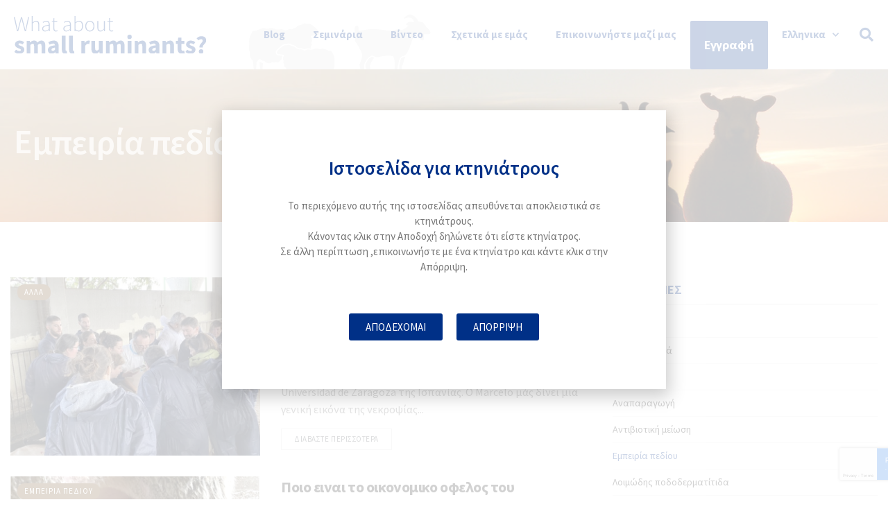

--- FILE ---
content_type: text/html; charset=UTF-8
request_url: https://aboutsmallruminants.com/el/category/field-experience-el/
body_size: 50602
content:

<!DOCTYPE html>
<html lang="el">
<head>
	<meta charset="UTF-8">
	<meta name="viewport" content="width=device-width, initial-scale=1.0, viewport-fit=cover" />		  <meta name='robots' content='index, follow, max-image-preview:large, max-snippet:-1, max-video-preview:-1' />
	<style>img:is([sizes="auto" i], [sizes^="auto," i]) { contain-intrinsic-size: 3000px 1500px }</style>
	<!-- Simple DNS Prefetch -->
<link rel='dns-prefetch' href='//www.google.com' />
<link rel='dns-prefetch' href='//aboutsmallruminants.com' />
<link rel='dns-prefetch' href='//fonts.googleapis.com' />
<link rel='dns-prefetch' href='//s.w.org' />

<!-- Google Tag Manager for WordPress by gtm4wp.com -->
<script data-cfasync="false" data-pagespeed-no-defer>
	var gtm4wp_datalayer_name = "dataLayer";
	var dataLayer = dataLayer || [];
</script>
<!-- End Google Tag Manager for WordPress by gtm4wp.com -->			<script type="text/javascript">
              var jnews_ajax_url = '/el/?ajax-request=jnews'
			</script>
			
	<!-- This site is optimized with the Yoast SEO plugin v26.1.1 - https://yoast.com/wordpress/plugins/seo/ -->
	<title>Goat and Sheep Vaccination Programs in Farms | Small Ruminants</title>
	<meta name="description" content="Read about our success stories in dairy goat and sheep farms thanks to HIPRA&#039;s goat and sheep vaccination programs and schedules." />
	<link rel="canonical" href="https://aboutsmallruminants.com/el/category/field-experience-el/" />
	<meta property="og:locale" content="el_GR" />
	<meta property="og:type" content="article" />
	<meta property="og:title" content="Goat and Sheep Vaccination Programs in Farms | Small Ruminants" />
	<meta property="og:description" content="Read about our success stories in dairy goat and sheep farms thanks to HIPRA&#039;s goat and sheep vaccination programs and schedules." />
	<meta property="og:url" content="https://aboutsmallruminants.com/el/category/field-experience-el/" />
	<meta property="og:site_name" content="Small Ruminants" />
	<meta name="twitter:card" content="summary_large_image" />
	<script type="application/ld+json" class="yoast-schema-graph">{"@context":"https://schema.org","@graph":[{"@type":"CollectionPage","@id":"https://aboutsmallruminants.com/el/category/field-experience-el/","url":"https://aboutsmallruminants.com/el/category/field-experience-el/","name":"Goat and Sheep Vaccination Programs in Farms | Small Ruminants","isPartOf":{"@id":"https://aboutsmallruminants.com/el/#website"},"primaryImageOfPage":{"@id":"https://aboutsmallruminants.com/el/category/field-experience-el/#primaryimage"},"image":{"@id":"https://aboutsmallruminants.com/el/category/field-experience-el/#primaryimage"},"thumbnailUrl":"https://aboutsmallruminants.com/wp-content/uploads/2025/02/the-importance-of-the-necropsy.jpg","description":"Read about our success stories in dairy goat and sheep farms thanks to HIPRA's goat and sheep vaccination programs and schedules.","breadcrumb":{"@id":"https://aboutsmallruminants.com/el/category/field-experience-el/#breadcrumb"},"inLanguage":"el"},{"@type":"ImageObject","inLanguage":"el","@id":"https://aboutsmallruminants.com/el/category/field-experience-el/#primaryimage","url":"https://aboutsmallruminants.com/wp-content/uploads/2025/02/the-importance-of-the-necropsy.jpg","contentUrl":"https://aboutsmallruminants.com/wp-content/uploads/2025/02/the-importance-of-the-necropsy.jpg","width":1390,"height":842,"caption":"Fig. 1. Marcelo de las Heras training veterinarians"},{"@type":"BreadcrumbList","@id":"https://aboutsmallruminants.com/el/category/field-experience-el/#breadcrumb","itemListElement":[{"@type":"ListItem","position":1,"name":"Portada","item":"https://aboutsmallruminants.com/el/"},{"@type":"ListItem","position":2,"name":"Εμπειρία πεδίου"}]},{"@type":"WebSite","@id":"https://aboutsmallruminants.com/el/#website","url":"https://aboutsmallruminants.com/el/","name":"Small Ruminants","description":"Sheep, goats &amp; lambs vaccination for health prevention","publisher":{"@id":"https://aboutsmallruminants.com/el/#organization"},"potentialAction":[{"@type":"SearchAction","target":{"@type":"EntryPoint","urlTemplate":"https://aboutsmallruminants.com/el/?s={search_term_string}"},"query-input":{"@type":"PropertyValueSpecification","valueRequired":true,"valueName":"search_term_string"}}],"inLanguage":"el"},{"@type":"Organization","@id":"https://aboutsmallruminants.com/el/#organization","name":"Laboratorios Hipra","url":"https://aboutsmallruminants.com/el/","logo":{"@type":"ImageObject","inLanguage":"el","@id":"https://aboutsmallruminants.com/el/#/schema/logo/image/","url":"https://aboutsmallruminants.com/wp-content/uploads/2020/07/hipra-footer.jpg","contentUrl":"https://aboutsmallruminants.com/wp-content/uploads/2020/07/hipra-footer.jpg","width":116,"height":116,"caption":"Laboratorios Hipra"},"image":{"@id":"https://aboutsmallruminants.com/el/#/schema/logo/image/"}}]}</script>
	<!-- / Yoast SEO plugin. -->


<link rel='dns-prefetch' href='//fonts.googleapis.com' />
<script type="text/javascript">
/* <![CDATA[ */
window._wpemojiSettings = {"baseUrl":"https:\/\/s.w.org\/images\/core\/emoji\/16.0.1\/72x72\/","ext":".png","svgUrl":"https:\/\/s.w.org\/images\/core\/emoji\/16.0.1\/svg\/","svgExt":".svg","source":{"concatemoji":"https:\/\/aboutsmallruminants.com\/wp-includes\/js\/wp-emoji-release.min.js?ver=6.8.3"}};
/*! This file is auto-generated */
!function(s,n){var o,i,e;function c(e){try{var t={supportTests:e,timestamp:(new Date).valueOf()};sessionStorage.setItem(o,JSON.stringify(t))}catch(e){}}function p(e,t,n){e.clearRect(0,0,e.canvas.width,e.canvas.height),e.fillText(t,0,0);var t=new Uint32Array(e.getImageData(0,0,e.canvas.width,e.canvas.height).data),a=(e.clearRect(0,0,e.canvas.width,e.canvas.height),e.fillText(n,0,0),new Uint32Array(e.getImageData(0,0,e.canvas.width,e.canvas.height).data));return t.every(function(e,t){return e===a[t]})}function u(e,t){e.clearRect(0,0,e.canvas.width,e.canvas.height),e.fillText(t,0,0);for(var n=e.getImageData(16,16,1,1),a=0;a<n.data.length;a++)if(0!==n.data[a])return!1;return!0}function f(e,t,n,a){switch(t){case"flag":return n(e,"\ud83c\udff3\ufe0f\u200d\u26a7\ufe0f","\ud83c\udff3\ufe0f\u200b\u26a7\ufe0f")?!1:!n(e,"\ud83c\udde8\ud83c\uddf6","\ud83c\udde8\u200b\ud83c\uddf6")&&!n(e,"\ud83c\udff4\udb40\udc67\udb40\udc62\udb40\udc65\udb40\udc6e\udb40\udc67\udb40\udc7f","\ud83c\udff4\u200b\udb40\udc67\u200b\udb40\udc62\u200b\udb40\udc65\u200b\udb40\udc6e\u200b\udb40\udc67\u200b\udb40\udc7f");case"emoji":return!a(e,"\ud83e\udedf")}return!1}function g(e,t,n,a){var r="undefined"!=typeof WorkerGlobalScope&&self instanceof WorkerGlobalScope?new OffscreenCanvas(300,150):s.createElement("canvas"),o=r.getContext("2d",{willReadFrequently:!0}),i=(o.textBaseline="top",o.font="600 32px Arial",{});return e.forEach(function(e){i[e]=t(o,e,n,a)}),i}function t(e){var t=s.createElement("script");t.src=e,t.defer=!0,s.head.appendChild(t)}"undefined"!=typeof Promise&&(o="wpEmojiSettingsSupports",i=["flag","emoji"],n.supports={everything:!0,everythingExceptFlag:!0},e=new Promise(function(e){s.addEventListener("DOMContentLoaded",e,{once:!0})}),new Promise(function(t){var n=function(){try{var e=JSON.parse(sessionStorage.getItem(o));if("object"==typeof e&&"number"==typeof e.timestamp&&(new Date).valueOf()<e.timestamp+604800&&"object"==typeof e.supportTests)return e.supportTests}catch(e){}return null}();if(!n){if("undefined"!=typeof Worker&&"undefined"!=typeof OffscreenCanvas&&"undefined"!=typeof URL&&URL.createObjectURL&&"undefined"!=typeof Blob)try{var e="postMessage("+g.toString()+"("+[JSON.stringify(i),f.toString(),p.toString(),u.toString()].join(",")+"));",a=new Blob([e],{type:"text/javascript"}),r=new Worker(URL.createObjectURL(a),{name:"wpTestEmojiSupports"});return void(r.onmessage=function(e){c(n=e.data),r.terminate(),t(n)})}catch(e){}c(n=g(i,f,p,u))}t(n)}).then(function(e){for(var t in e)n.supports[t]=e[t],n.supports.everything=n.supports.everything&&n.supports[t],"flag"!==t&&(n.supports.everythingExceptFlag=n.supports.everythingExceptFlag&&n.supports[t]);n.supports.everythingExceptFlag=n.supports.everythingExceptFlag&&!n.supports.flag,n.DOMReady=!1,n.readyCallback=function(){n.DOMReady=!0}}).then(function(){return e}).then(function(){var e;n.supports.everything||(n.readyCallback(),(e=n.source||{}).concatemoji?t(e.concatemoji):e.wpemoji&&e.twemoji&&(t(e.twemoji),t(e.wpemoji)))}))}((window,document),window._wpemojiSettings);
/* ]]> */
</script>
<style id='wp-emoji-styles-inline-css' type='text/css'>

	img.wp-smiley, img.emoji {
		display: inline !important;
		border: none !important;
		box-shadow: none !important;
		height: 1em !important;
		width: 1em !important;
		margin: 0 0.07em !important;
		vertical-align: -0.1em !important;
		background: none !important;
		padding: 0 !important;
	}
</style>
<link rel='stylesheet' id='wp-block-library-css' href='https://aboutsmallruminants.com/wp-includes/css/dist/block-library/style.min.css?ver=6.8.3' type='text/css' media='all' />
<style id='classic-theme-styles-inline-css' type='text/css'>
/*! This file is auto-generated */
.wp-block-button__link{color:#fff;background-color:#32373c;border-radius:9999px;box-shadow:none;text-decoration:none;padding:calc(.667em + 2px) calc(1.333em + 2px);font-size:1.125em}.wp-block-file__button{background:#32373c;color:#fff;text-decoration:none}
</style>
<link rel='stylesheet' id='jet-engine-frontend-css' href='https://aboutsmallruminants.com/wp-content/plugins/jet-engine/assets/css/frontend.css?ver=3.7.6' type='text/css' media='all' />
<style id='global-styles-inline-css' type='text/css'>
:root{--wp--preset--aspect-ratio--square: 1;--wp--preset--aspect-ratio--4-3: 4/3;--wp--preset--aspect-ratio--3-4: 3/4;--wp--preset--aspect-ratio--3-2: 3/2;--wp--preset--aspect-ratio--2-3: 2/3;--wp--preset--aspect-ratio--16-9: 16/9;--wp--preset--aspect-ratio--9-16: 9/16;--wp--preset--color--black: #000000;--wp--preset--color--cyan-bluish-gray: #abb8c3;--wp--preset--color--white: #ffffff;--wp--preset--color--pale-pink: #f78da7;--wp--preset--color--vivid-red: #cf2e2e;--wp--preset--color--luminous-vivid-orange: #ff6900;--wp--preset--color--luminous-vivid-amber: #fcb900;--wp--preset--color--light-green-cyan: #7bdcb5;--wp--preset--color--vivid-green-cyan: #00d084;--wp--preset--color--pale-cyan-blue: #8ed1fc;--wp--preset--color--vivid-cyan-blue: #0693e3;--wp--preset--color--vivid-purple: #9b51e0;--wp--preset--gradient--vivid-cyan-blue-to-vivid-purple: linear-gradient(135deg,rgba(6,147,227,1) 0%,rgb(155,81,224) 100%);--wp--preset--gradient--light-green-cyan-to-vivid-green-cyan: linear-gradient(135deg,rgb(122,220,180) 0%,rgb(0,208,130) 100%);--wp--preset--gradient--luminous-vivid-amber-to-luminous-vivid-orange: linear-gradient(135deg,rgba(252,185,0,1) 0%,rgba(255,105,0,1) 100%);--wp--preset--gradient--luminous-vivid-orange-to-vivid-red: linear-gradient(135deg,rgba(255,105,0,1) 0%,rgb(207,46,46) 100%);--wp--preset--gradient--very-light-gray-to-cyan-bluish-gray: linear-gradient(135deg,rgb(238,238,238) 0%,rgb(169,184,195) 100%);--wp--preset--gradient--cool-to-warm-spectrum: linear-gradient(135deg,rgb(74,234,220) 0%,rgb(151,120,209) 20%,rgb(207,42,186) 40%,rgb(238,44,130) 60%,rgb(251,105,98) 80%,rgb(254,248,76) 100%);--wp--preset--gradient--blush-light-purple: linear-gradient(135deg,rgb(255,206,236) 0%,rgb(152,150,240) 100%);--wp--preset--gradient--blush-bordeaux: linear-gradient(135deg,rgb(254,205,165) 0%,rgb(254,45,45) 50%,rgb(107,0,62) 100%);--wp--preset--gradient--luminous-dusk: linear-gradient(135deg,rgb(255,203,112) 0%,rgb(199,81,192) 50%,rgb(65,88,208) 100%);--wp--preset--gradient--pale-ocean: linear-gradient(135deg,rgb(255,245,203) 0%,rgb(182,227,212) 50%,rgb(51,167,181) 100%);--wp--preset--gradient--electric-grass: linear-gradient(135deg,rgb(202,248,128) 0%,rgb(113,206,126) 100%);--wp--preset--gradient--midnight: linear-gradient(135deg,rgb(2,3,129) 0%,rgb(40,116,252) 100%);--wp--preset--font-size--small: 13px;--wp--preset--font-size--medium: 20px;--wp--preset--font-size--large: 36px;--wp--preset--font-size--x-large: 42px;--wp--preset--spacing--20: 0.44rem;--wp--preset--spacing--30: 0.67rem;--wp--preset--spacing--40: 1rem;--wp--preset--spacing--50: 1.5rem;--wp--preset--spacing--60: 2.25rem;--wp--preset--spacing--70: 3.38rem;--wp--preset--spacing--80: 5.06rem;--wp--preset--shadow--natural: 6px 6px 9px rgba(0, 0, 0, 0.2);--wp--preset--shadow--deep: 12px 12px 50px rgba(0, 0, 0, 0.4);--wp--preset--shadow--sharp: 6px 6px 0px rgba(0, 0, 0, 0.2);--wp--preset--shadow--outlined: 6px 6px 0px -3px rgba(255, 255, 255, 1), 6px 6px rgba(0, 0, 0, 1);--wp--preset--shadow--crisp: 6px 6px 0px rgba(0, 0, 0, 1);}:where(.is-layout-flex){gap: 0.5em;}:where(.is-layout-grid){gap: 0.5em;}body .is-layout-flex{display: flex;}.is-layout-flex{flex-wrap: wrap;align-items: center;}.is-layout-flex > :is(*, div){margin: 0;}body .is-layout-grid{display: grid;}.is-layout-grid > :is(*, div){margin: 0;}:where(.wp-block-columns.is-layout-flex){gap: 2em;}:where(.wp-block-columns.is-layout-grid){gap: 2em;}:where(.wp-block-post-template.is-layout-flex){gap: 1.25em;}:where(.wp-block-post-template.is-layout-grid){gap: 1.25em;}.has-black-color{color: var(--wp--preset--color--black) !important;}.has-cyan-bluish-gray-color{color: var(--wp--preset--color--cyan-bluish-gray) !important;}.has-white-color{color: var(--wp--preset--color--white) !important;}.has-pale-pink-color{color: var(--wp--preset--color--pale-pink) !important;}.has-vivid-red-color{color: var(--wp--preset--color--vivid-red) !important;}.has-luminous-vivid-orange-color{color: var(--wp--preset--color--luminous-vivid-orange) !important;}.has-luminous-vivid-amber-color{color: var(--wp--preset--color--luminous-vivid-amber) !important;}.has-light-green-cyan-color{color: var(--wp--preset--color--light-green-cyan) !important;}.has-vivid-green-cyan-color{color: var(--wp--preset--color--vivid-green-cyan) !important;}.has-pale-cyan-blue-color{color: var(--wp--preset--color--pale-cyan-blue) !important;}.has-vivid-cyan-blue-color{color: var(--wp--preset--color--vivid-cyan-blue) !important;}.has-vivid-purple-color{color: var(--wp--preset--color--vivid-purple) !important;}.has-black-background-color{background-color: var(--wp--preset--color--black) !important;}.has-cyan-bluish-gray-background-color{background-color: var(--wp--preset--color--cyan-bluish-gray) !important;}.has-white-background-color{background-color: var(--wp--preset--color--white) !important;}.has-pale-pink-background-color{background-color: var(--wp--preset--color--pale-pink) !important;}.has-vivid-red-background-color{background-color: var(--wp--preset--color--vivid-red) !important;}.has-luminous-vivid-orange-background-color{background-color: var(--wp--preset--color--luminous-vivid-orange) !important;}.has-luminous-vivid-amber-background-color{background-color: var(--wp--preset--color--luminous-vivid-amber) !important;}.has-light-green-cyan-background-color{background-color: var(--wp--preset--color--light-green-cyan) !important;}.has-vivid-green-cyan-background-color{background-color: var(--wp--preset--color--vivid-green-cyan) !important;}.has-pale-cyan-blue-background-color{background-color: var(--wp--preset--color--pale-cyan-blue) !important;}.has-vivid-cyan-blue-background-color{background-color: var(--wp--preset--color--vivid-cyan-blue) !important;}.has-vivid-purple-background-color{background-color: var(--wp--preset--color--vivid-purple) !important;}.has-black-border-color{border-color: var(--wp--preset--color--black) !important;}.has-cyan-bluish-gray-border-color{border-color: var(--wp--preset--color--cyan-bluish-gray) !important;}.has-white-border-color{border-color: var(--wp--preset--color--white) !important;}.has-pale-pink-border-color{border-color: var(--wp--preset--color--pale-pink) !important;}.has-vivid-red-border-color{border-color: var(--wp--preset--color--vivid-red) !important;}.has-luminous-vivid-orange-border-color{border-color: var(--wp--preset--color--luminous-vivid-orange) !important;}.has-luminous-vivid-amber-border-color{border-color: var(--wp--preset--color--luminous-vivid-amber) !important;}.has-light-green-cyan-border-color{border-color: var(--wp--preset--color--light-green-cyan) !important;}.has-vivid-green-cyan-border-color{border-color: var(--wp--preset--color--vivid-green-cyan) !important;}.has-pale-cyan-blue-border-color{border-color: var(--wp--preset--color--pale-cyan-blue) !important;}.has-vivid-cyan-blue-border-color{border-color: var(--wp--preset--color--vivid-cyan-blue) !important;}.has-vivid-purple-border-color{border-color: var(--wp--preset--color--vivid-purple) !important;}.has-vivid-cyan-blue-to-vivid-purple-gradient-background{background: var(--wp--preset--gradient--vivid-cyan-blue-to-vivid-purple) !important;}.has-light-green-cyan-to-vivid-green-cyan-gradient-background{background: var(--wp--preset--gradient--light-green-cyan-to-vivid-green-cyan) !important;}.has-luminous-vivid-amber-to-luminous-vivid-orange-gradient-background{background: var(--wp--preset--gradient--luminous-vivid-amber-to-luminous-vivid-orange) !important;}.has-luminous-vivid-orange-to-vivid-red-gradient-background{background: var(--wp--preset--gradient--luminous-vivid-orange-to-vivid-red) !important;}.has-very-light-gray-to-cyan-bluish-gray-gradient-background{background: var(--wp--preset--gradient--very-light-gray-to-cyan-bluish-gray) !important;}.has-cool-to-warm-spectrum-gradient-background{background: var(--wp--preset--gradient--cool-to-warm-spectrum) !important;}.has-blush-light-purple-gradient-background{background: var(--wp--preset--gradient--blush-light-purple) !important;}.has-blush-bordeaux-gradient-background{background: var(--wp--preset--gradient--blush-bordeaux) !important;}.has-luminous-dusk-gradient-background{background: var(--wp--preset--gradient--luminous-dusk) !important;}.has-pale-ocean-gradient-background{background: var(--wp--preset--gradient--pale-ocean) !important;}.has-electric-grass-gradient-background{background: var(--wp--preset--gradient--electric-grass) !important;}.has-midnight-gradient-background{background: var(--wp--preset--gradient--midnight) !important;}.has-small-font-size{font-size: var(--wp--preset--font-size--small) !important;}.has-medium-font-size{font-size: var(--wp--preset--font-size--medium) !important;}.has-large-font-size{font-size: var(--wp--preset--font-size--large) !important;}.has-x-large-font-size{font-size: var(--wp--preset--font-size--x-large) !important;}
:where(.wp-block-post-template.is-layout-flex){gap: 1.25em;}:where(.wp-block-post-template.is-layout-grid){gap: 1.25em;}
:where(.wp-block-columns.is-layout-flex){gap: 2em;}:where(.wp-block-columns.is-layout-grid){gap: 2em;}
:root :where(.wp-block-pullquote){font-size: 1.5em;line-height: 1.6;}
</style>
<link rel='stylesheet' id='contact-form-7-css' href='https://aboutsmallruminants.com/wp-content/plugins/contact-form-7/includes/css/styles.css?ver=6.1.3' type='text/css' media='all' />
<link rel='stylesheet' id='theme.css-css' href='https://aboutsmallruminants.com/wp-content/plugins/popup-builder/public/css/theme.css?ver=4.4.0' type='text/css' media='all' />
<link rel='stylesheet' id='wpml-legacy-horizontal-list-0-css' href='https://aboutsmallruminants.com/wp-content/plugins/sitepress-multilingual-cms/templates/language-switchers/legacy-list-horizontal/style.min.css?ver=1' type='text/css' media='all' />
<link rel='stylesheet' id='wpml-menu-item-0-css' href='https://aboutsmallruminants.com/wp-content/plugins/sitepress-multilingual-cms/templates/language-switchers/menu-item/style.min.css?ver=1' type='text/css' media='all' />
<link rel='stylesheet' id='jnews-parent-style-css' href='https://aboutsmallruminants.com/wp-content/themes/jnews/style.css?ver=6.8.3' type='text/css' media='all' />
<link rel='stylesheet' id='elementor-frontend-css' href='https://aboutsmallruminants.com/wp-content/plugins/elementor/assets/css/frontend.min.css?ver=3.32.4' type='text/css' media='all' />
<link rel='stylesheet' id='widget-heading-css' href='https://aboutsmallruminants.com/wp-content/plugins/elementor/assets/css/widget-heading.min.css?ver=3.32.4' type='text/css' media='all' />
<link rel='stylesheet' id='e-animation-fadeIn-css' href='https://aboutsmallruminants.com/wp-content/plugins/elementor/assets/lib/animations/styles/fadeIn.min.css?ver=3.32.4' type='text/css' media='all' />
<link rel='stylesheet' id='e-popup-css' href='https://aboutsmallruminants.com/wp-content/plugins/elementor-pro/assets/css/conditionals/popup.min.css?ver=3.32.2' type='text/css' media='all' />
<link rel='stylesheet' id='e-animation-slideInDown-css' href='https://aboutsmallruminants.com/wp-content/plugins/elementor/assets/lib/animations/styles/slideInDown.min.css?ver=3.32.4' type='text/css' media='all' />
<link rel='stylesheet' id='widget-spacer-css' href='https://aboutsmallruminants.com/wp-content/plugins/elementor/assets/css/widget-spacer.min.css?ver=3.32.4' type='text/css' media='all' />
<link rel='stylesheet' id='widget-image-css' href='https://aboutsmallruminants.com/wp-content/plugins/elementor/assets/css/widget-image.min.css?ver=3.32.4' type='text/css' media='all' />
<link rel='stylesheet' id='widget-social-icons-css' href='https://aboutsmallruminants.com/wp-content/plugins/elementor/assets/css/widget-social-icons.min.css?ver=3.32.4' type='text/css' media='all' />
<link rel='stylesheet' id='e-apple-webkit-css' href='https://aboutsmallruminants.com/wp-content/plugins/elementor/assets/css/conditionals/apple-webkit.min.css?ver=3.32.4' type='text/css' media='all' />
<link rel='stylesheet' id='swiper-css' href='https://aboutsmallruminants.com/wp-content/plugins/elementor/assets/lib/swiper/v8/css/swiper.min.css?ver=8.4.5' type='text/css' media='all' />
<link rel='stylesheet' id='e-swiper-css' href='https://aboutsmallruminants.com/wp-content/plugins/elementor/assets/css/conditionals/e-swiper.min.css?ver=3.32.4' type='text/css' media='all' />
<link rel='stylesheet' id='widget-nav-menu-css' href='https://aboutsmallruminants.com/wp-content/plugins/elementor-pro/assets/css/widget-nav-menu.min.css?ver=3.32.2' type='text/css' media='all' />
<link rel='stylesheet' id='elementor-icons-css' href='https://aboutsmallruminants.com/wp-content/plugins/elementor/assets/lib/eicons/css/elementor-icons.min.css?ver=5.44.0' type='text/css' media='all' />
<link rel='stylesheet' id='elementor-post-7-css' href='https://aboutsmallruminants.com/wp-content/uploads/elementor/css/post-7.css?ver=1764720483' type='text/css' media='all' />
<link rel='stylesheet' id='elementor-post-3756-css' href='https://aboutsmallruminants.com/wp-content/uploads/elementor/css/post-3756.css?ver=1764720531' type='text/css' media='all' />
<link rel='stylesheet' id='elementor-post-3759-css' href='https://aboutsmallruminants.com/wp-content/uploads/elementor/css/post-3759.css?ver=1764720531' type='text/css' media='all' />
<link rel='stylesheet' id='elementor-post-3714-css' href='https://aboutsmallruminants.com/wp-content/uploads/elementor/css/post-3714.css?ver=1764720531' type='text/css' media='all' />
<link rel='stylesheet' id='elementor-post-3769-css' href='https://aboutsmallruminants.com/wp-content/uploads/elementor/css/post-3769.css?ver=1764724521' type='text/css' media='all' />
<link rel='stylesheet' id='elementor-post-3764-css' href='https://aboutsmallruminants.com/wp-content/uploads/elementor/css/post-3764.css?ver=1764720531' type='text/css' media='all' />
<link rel='stylesheet' id='jeg_customizer_font-css' href='//fonts.googleapis.com/css?family=Source+Sans+Pro%3Areguler&#038;display=swap&#038;ver=1.2.5' type='text/css' media='all' />
<link rel='stylesheet' id='mediaelement-css' href='https://aboutsmallruminants.com/wp-includes/js/mediaelement/mediaelementplayer-legacy.min.css?ver=4.2.17' type='text/css' media='all' />
<link rel='stylesheet' id='wp-mediaelement-css' href='https://aboutsmallruminants.com/wp-includes/js/mediaelement/wp-mediaelement.min.css?ver=6.8.3' type='text/css' media='all' />
<link rel='stylesheet' id='jnews-frontend-css' href='https://aboutsmallruminants.com/wp-content/themes/jnews/assets/dist/frontend.min.css?ver=1.0.0' type='text/css' media='all' />
<link rel='stylesheet' id='jnews-elementor-css' href='https://aboutsmallruminants.com/wp-content/themes/jnews/assets/css/elementor-frontend.css?ver=1.0.0' type='text/css' media='all' />
<link rel='stylesheet' id='jnews-style-css' href='https://aboutsmallruminants.com/wp-content/themes/jnews-child/style.css?ver=1.0.0' type='text/css' media='all' />
<link rel='stylesheet' id='jnews-darkmode-css' href='https://aboutsmallruminants.com/wp-content/themes/jnews/assets/css/darkmode.css?ver=1.0.0' type='text/css' media='all' />
<link rel='stylesheet' id='convert-plus-module-main-style-css' href='https://aboutsmallruminants.com/wp-content/plugins/convertplug/modules/assets/css/cp-module-main.css?ver=3.6.2' type='text/css' media='all' />
<link rel='stylesheet' id='convert-plus-modal-style-css' href='https://aboutsmallruminants.com/wp-content/plugins/convertplug/modules/modal/assets/css/modal.min.css?ver=3.6.2' type='text/css' media='all' />
<link rel='stylesheet' id='eael-general-css' href='https://aboutsmallruminants.com/wp-content/plugins/essential-addons-for-elementor-lite/assets/front-end/css/view/general.min.css?ver=6.4.0' type='text/css' media='all' />
<link rel='stylesheet' id='elementor-gf-sourcesanspro-css' href='https://fonts.googleapis.com/css?family=Source+Sans+Pro:100,100italic,200,200italic,300,300italic,400,400italic,500,500italic,600,600italic,700,700italic,800,800italic,900,900italic&#038;display=auto&#038;subset=greek' type='text/css' media='all' />
<link rel='stylesheet' id='elementor-icons-shared-0-css' href='https://aboutsmallruminants.com/wp-content/plugins/elementor/assets/lib/font-awesome/css/fontawesome.min.css?ver=5.15.3' type='text/css' media='all' />
<link rel='stylesheet' id='elementor-icons-fa-brands-css' href='https://aboutsmallruminants.com/wp-content/plugins/elementor/assets/lib/font-awesome/css/brands.min.css?ver=5.15.3' type='text/css' media='all' />
<link rel='stylesheet' id='jnews-social-login-style-css' href='https://aboutsmallruminants.com/wp-content/plugins/jnews-social-login/assets/css/plugin.css?ver=7.0.2' type='text/css' media='all' />
<link rel='stylesheet' id='jnews-select-share-css' href='https://aboutsmallruminants.com/wp-content/plugins/jnews-social-share/assets/css/plugin.css' type='text/css' media='all' />
<script type="text/javascript" src="https://aboutsmallruminants.com/wp-includes/js/jquery/jquery.min.js?ver=3.7.1" id="jquery-core-js"></script>
<script type="text/javascript" src="https://aboutsmallruminants.com/wp-includes/js/jquery/jquery-migrate.min.js?ver=3.4.1" id="jquery-migrate-js"></script>
<script type="text/javascript" id="Popup.js-js-before">
/* <![CDATA[ */
var sgpbPublicUrl = "https:\/\/aboutsmallruminants.com\/wp-content\/plugins\/popup-builder\/public\/";
var SGPB_JS_LOCALIZATION = {"imageSupportAlertMessage":"Only image files supported","pdfSupportAlertMessage":"Only pdf files supported","areYouSure":"Are you sure?","addButtonSpinner":"L","audioSupportAlertMessage":"Only audio files supported (e.g.: mp3, wav, m4a, ogg)","publishPopupBeforeElementor":"Please, publish the popup before starting to use Elementor with it!","publishPopupBeforeDivi":"Please, publish the popup before starting to use Divi Builder with it!","closeButtonAltText":"Close"};
/* ]]> */
</script>
<script type="text/javascript" src="https://aboutsmallruminants.com/wp-content/plugins/popup-builder/public/js/Popup.js?ver=4.4.0" id="Popup.js-js"></script>
<script type="text/javascript" src="https://aboutsmallruminants.com/wp-content/plugins/popup-builder/public/js/PopupConfig.js?ver=4.4.0" id="PopupConfig.js-js"></script>
<script type="text/javascript" id="PopupBuilder.js-js-before">
/* <![CDATA[ */
var SGPB_POPUP_PARAMS = {"popupTypeAgeRestriction":"ageRestriction","defaultThemeImages":{"1":"https:\/\/aboutsmallruminants.com\/wp-content\/plugins\/popup-builder\/public\/img\/theme_1\/close.png","2":"https:\/\/aboutsmallruminants.com\/wp-content\/plugins\/popup-builder\/public\/img\/theme_2\/close.png","3":"https:\/\/aboutsmallruminants.com\/wp-content\/plugins\/popup-builder\/public\/img\/theme_3\/close.png","5":"https:\/\/aboutsmallruminants.com\/wp-content\/plugins\/popup-builder\/public\/img\/theme_5\/close.png","6":"https:\/\/aboutsmallruminants.com\/wp-content\/plugins\/popup-builder\/public\/img\/theme_6\/close.png"},"homePageUrl":"https:\/\/aboutsmallruminants.com\/el\/\/","isPreview":false,"convertedIdsReverse":[],"dontShowPopupExpireTime":365,"conditionalJsClasses":[],"disableAnalyticsGeneral":false};
var SGPB_JS_PACKAGES = {"packages":{"current":1,"free":1,"silver":2,"gold":3,"platinum":4},"extensions":{"geo-targeting":false,"advanced-closing":false}};
var SGPB_JS_PARAMS = {"ajaxUrl":"https:\/\/aboutsmallruminants.com\/wp-admin\/admin-ajax.php","nonce":"f89726fd95"};
/* ]]> */
</script>
<script type="text/javascript" src="https://aboutsmallruminants.com/wp-content/plugins/popup-builder/public/js/PopupBuilder.js?ver=4.4.0" id="PopupBuilder.js-js"></script>
<link rel="https://api.w.org/" href="https://aboutsmallruminants.com/el/wp-json/" /><link rel="alternate" title="JSON" type="application/json" href="https://aboutsmallruminants.com/el/wp-json/wp/v2/categories/71" /><link rel="EditURI" type="application/rsd+xml" title="RSD" href="https://aboutsmallruminants.com/xmlrpc.php?rsd" />
<meta name="generator" content="WPML ver:4.8.5 stt:1,4,13,27,2;" />
<!-- start Simple Custom CSS and JS -->
<style type="text/css">
.webinar-unlocked-message .elementor-button{
	background-color:#113087;
	margin-top:0;
}

.webinar-unlocked-message p{
	text-align:center;
	color:#000;
	margin-top:20px;
}</style>
<!-- end Simple Custom CSS and JS -->

<!-- Google Tag Manager for WordPress by gtm4wp.com -->
<!-- GTM Container placement set to manual -->
<script data-cfasync="false" data-pagespeed-no-defer>
	var dataLayer_content = {"pagePostType":"post","pagePostType2":"category-post","pageCategory":["a%ce%bb%ce%bb%ce%ac","field-experience-el"]};
	dataLayer.push( dataLayer_content );
</script>
<script data-cfasync="false" data-pagespeed-no-defer>
(function(w,d,s,l,i){w[l]=w[l]||[];w[l].push({'gtm.start':
new Date().getTime(),event:'gtm.js'});var f=d.getElementsByTagName(s)[0],
j=d.createElement(s),dl=l!='dataLayer'?'&l='+l:'';j.async=true;j.src=
'//www.googletagmanager.com/gtm.js?id='+i+dl;f.parentNode.insertBefore(j,f);
})(window,document,'script','dataLayer','GTM-KBPJ6V3');
</script>
<!-- End Google Tag Manager for WordPress by gtm4wp.com -->    <!-- Google tag (gtag.js) -->
    <script async src="https://www.googletagmanager.com/gtag/js?id=AW-805687066"></script>
    <script>
      window.dataLayer = window.dataLayer || [];
      function gtag(){dataLayer.push(arguments);}
      gtag('js', new Date());

      gtag('config', 'AW-805687066');
    </script>

    <!-- Google Tag Manager -->
    <script>(function(w,d,s,l,i){w[l]=w[l]||[];w[l].push({'gtm.start':
    new Date().getTime(),event:'gtm.js'});var f=d.getElementsByTagName(s)[0],
    j=d.createElement(s),dl=l!='dataLayer'?'&l='+l:'';j.async=true;j.src=
    'https://www.googletagmanager.com/gtm.js?id='+i+dl;f.parentNode.insertBefore(j,f);
    })(window,document,'script','dataLayer','GTM-KBPJ6V3');</script>
    <!-- End Google Tag Manager -->

     <script type="text/javascript">
     var oct8ne = document.createElement("script");
     oct8ne.server = "backoffice-eu.oct8ne.com/";
     oct8ne.type = "text/javascript";
     oct8ne.async = true;
     oct8ne.license ="2DCABB92A1C31BC7B277CFCC6FA026FA";
     oct8ne.src = (document.location.protocol == "https:" ? "https://" : "http://") + "static-eu.oct8ne.com/api/v2/oct8ne-api-2.3.js?" + (Math.round(new Date().getTime() / 86400000));
     oct8ne.locale = document.documentElement.lang;
     oct8ne.baseUrl ="//aboutsmallruminants.com";
     var s = document.getElementsByTagName("script")[0];
     if (document.cookie.indexOf("oct8ne-room") == -1) {
      setTimeout(insertOct8ne, 5000);
      window.addEventListener('mousemove', insertOct8ne);
      window.addEventListener('scroll', insertOct8ne);
      window.addEventListener('click', insertOct8ne);
      window.addEventListener('keydown', insertOct8ne);
      window.addEventListener('touchstart', insertOct8ne);
     } else {
      insertOct8ne();
     }
     function insertOct8ne() {
      if (!window.oct8neScriptInserted) {
       s.parentNode.insertBefore(oct8ne, s);
      window.oct8neScriptInserted = true;
      window.removeEventListener('mousemove', insertOct8ne);
      window.removeEventListener('scroll', insertOct8ne);
      window.removeEventListener('click', insertOct8ne);
      window.removeEventListener('keydown', insertOct8ne);
      window.removeEventListener('touchstart', insertOct8ne);
      }
     }
     </script>
        
        <script>

        function setCookie(name,value,days) {
            var expires = "";
            if (days) {
                var date = new Date();
                date.setTime(date.getTime() + (days*24*60*60*1000));
                expires = "; expires=" + date.toUTCString();
            }
            document.cookie = name + "=" + (value || "")  + expires + "; path=/";
        }
        function getCookie(name) {
            var nameEQ = name + "=";
            var ca = document.cookie.split(';');
            for(var i=0;i < ca.length;i++) {
                var c = ca[i];
                while (c.charAt(0)==' ') c = c.substring(1,c.length);
                if (c.indexOf(nameEQ) == 0) return c.substring(nameEQ.length,c.length);
            }
            return null;
        }
        function eraseCookie(name) {   
            document.cookie = name +'=; Path=/; Expires=Thu, 01 Jan 1970 00:00:01 GMT;';
        }            

            document.addEventListener( 'wpcf7mailsent', function( event ) {

                var mensaje = "";

                console.log(event.detail.inputs);

                mensaje += event.detail.inputs[0].name + ": " + event.detail.inputs[0].value + "\n";
                mensaje += event.detail.inputs[1].name + ": " + event.detail.inputs[1].value + "\n";
                mensaje += event.detail.inputs[2].name + ": " + event.detail.inputs[2].value + "\n";
                mensaje += event.detail.inputs[3].name + ": " + event.detail.inputs[3].value + "\n";
                mensaje += event.detail.inputs[4].name + ": " + event.detail.inputs[4].value + "\n";
                mensaje += event.detail.inputs[5].name + ": " + event.detail.inputs[5].value + "\n";
                mensaje += "Newsletter: " + event.detail.inputs[6].value + "\n";
                mensaje += "Url: " + window.location;

                console.log(mensaje);

                jQuery.post("../../../enviar_email.php", { mensaje: mensaje } )
                .success(function() { 
                    try{
                        //alert("ok");
                        setCookie('cookiepdf','true','30');

                    }catch (e){
                        //alert("correggi");
                    } 
                });

                if ('10029'==event.detail.contactFormId){
                    //setTimeout(function(){ window.open("https://aboutsmallruminants.com/download-your-document/"); }, 1200);
                    //document.location.href = "https://aboutsmallruminants.com/download-your-document/";
                    setTimeout(function(){document.location.href = "https://aboutsmallruminants.com/download-your-document/";},250);
                }
                else if ('26276'==event.detail.contactFormId){
                    //setTimeout(function(){ window.open("https://aboutsmallruminants.com/es/descarga-tu-documento/"); }, 1200);
                    //document.location.href = "https://aboutsmallruminants.com/es/descarga-tu-documento/";
                    setTimeout(function(){document.location.href = "https://aboutsmallruminants.com/es/descarga-tu-documento/";},250);
                }
                else if ('26277'==event.detail.contactFormId){
                    //setTimeout(function(){ window.open("https://aboutsmallruminants.com/fr/telechargez-votre-document/"); }, 1200);
                    //document.location.href = "https://aboutsmallruminants.com/fr/telechargez-votre-document/";
                    setTimeout(function(){document.location.href = "https://aboutsmallruminants.com/fr/telechargez-votre-document/";},250);
                }
                else if ('26279'==event.detail.contactFormId){
                    //setTimeout(function(){ window.open("https://aboutsmallruminants.com/it/scarica-il-tuo-documento/"); }, 1200);
                    //document.location.href = "https://aboutsmallruminants.com/it/scarica-il-tuo-documento/";
                    setTimeout(function(){document.location.href = "https://aboutsmallruminants.com/it/scarica-il-tuo-documento/";},250);
                }
                else if ('26280'==event.detail.contactFormId){
                    //setTimeout(function(){ window.open("https://aboutsmallruminants.com/el/κατεβάστε-το-έγγραφό-σας/"); }, 1200);
                    //document.location.href = "https://aboutsmallruminants.com/el/κατεβάστε-το-έγγραφό-σας/";
                    setTimeout(function(){document.location.href = "https://aboutsmallruminants.com/el/κατεβάστε-το-έγγραφό-σας/";},250);
                }

            }, false );

            jQuery( document ).ready(function() {

                if ((document.location.pathname == '/download-your-document/') || (document.location.pathname == '/fr/telechargez-votre-document/') ||
                    (document.location.pathname == '/it/scarica-il-tuo-documento/') || (document.location.pathname == '/el/κατεβάστε-το-έγγραφό-σας/') ||
                   (document.location.pathname == '/es/descarga-tu-documento/')){
                    if (!getCookie('cookiepdf')){
                        document.location.href = "https://aboutsmallruminants.com/";
                    }
                }

                document.addEventListener( 'wpcf7submit', function( e ) {
                    e.preventDefault(); // avoid to execute the actual submit of the form.
                    console.log(e);
                    console.log("Name Form: ");
                    console.log(e.detail.contactFormId);
                    var inputs = e.detail.inputs;
                    var form = "";
                    for (var i = 0; i < inputs.length; i++ ) {
                        form += inputs[i].name + "=" + inputs[i].value + "&";
                    }
                    console.log("Form: ");
                    console.log(form);                    
                    jQuery.ajax({
                        type: "POST",
                        url: "https://aboutsmallruminants.com/wp-content/themes/jnews-child/envioEmail/envioForm.php",
                        data: form+"url_form="+document.location.href+"&id_form="+e.detail.contactFormId, // serializes the form's elements.
                        success: function(data)
                        {
                          console.log("data: ");
                          console.log(data); // show response from the php script.
                        }
                    });
                }, false );               
            });
        </script>
    <meta name="generator" content="Elementor 3.32.4; features: additional_custom_breakpoints; settings: css_print_method-external, google_font-enabled, font_display-auto">
<script type='application/ld+json'>{"@context":"http:\/\/schema.org","@type":"Organization","@id":"https:\/\/aboutsmallruminants.com\/#organization","url":"https:\/\/aboutsmallruminants.com\/","name":"","logo":{"@type":"ImageObject","url":""},"sameAs":["https:\/\/www.facebook.com\/jegtheme\/","https:\/\/twitter.com\/jegtheme"]}</script>
<script type='application/ld+json'>{"@context":"http:\/\/schema.org","@type":"WebSite","@id":"https:\/\/aboutsmallruminants.com\/#website","url":"https:\/\/aboutsmallruminants.com\/","name":"","potentialAction":{"@type":"SearchAction","target":"https:\/\/aboutsmallruminants.com\/?s={search_term_string}","query-input":"required name=search_term_string"}}</script>
<link rel="icon" href="https://aboutsmallruminants.com/wp-content/uploads/2020/07/cropped-Group-354-2-32x32.png" sizes="32x32" />
<link rel="icon" href="https://aboutsmallruminants.com/wp-content/uploads/2020/07/cropped-Group-354-2-192x192.png" sizes="192x192" />
<link rel="apple-touch-icon" href="https://aboutsmallruminants.com/wp-content/uploads/2020/07/cropped-Group-354-2-180x180.png" />
<meta name="msapplication-TileImage" content="https://aboutsmallruminants.com/wp-content/uploads/2020/07/cropped-Group-354-2-270x270.png" />
<style id="jeg_dynamic_css" type="text/css" data-type="jeg_custom-css">@media only screen and (min-width : 1200px) { .container, .jeg_vc_content > .vc_row, .jeg_vc_content > .vc_element > .vc_row, .jeg_vc_content > .vc_row[data-vc-full-width="true"]:not([data-vc-stretch-content="true"]) > .jeg-vc-wrapper, .jeg_vc_content > .vc_element > .vc_row[data-vc-full-width="true"]:not([data-vc-stretch-content="true"]) > .jeg-vc-wrapper { max-width : 1300px; } .elementor-section.elementor-section-boxed > .elementor-container { max-width : 1300px; }  } @media only screen and (min-width : 1441px) { .container, .jeg_vc_content > .vc_row, .jeg_vc_content > .vc_element > .vc_row, .jeg_vc_content > .vc_row[data-vc-full-width="true"]:not([data-vc-stretch-content="true"]) > .jeg-vc-wrapper, .jeg_vc_content > .vc_element > .vc_row[data-vc-full-width="true"]:not([data-vc-stretch-content="true"]) > .jeg-vc-wrapper { max-width : 1300px; } .elementor-section.elementor-section-boxed > .elementor-container { max-width : 1300px; }  } a,.jeg_menu_style_5 > li > a:hover,.jeg_menu_style_5 > li.sfHover > a,.jeg_menu_style_5 > li.current-menu-item > a,.jeg_menu_style_5 > li.current-menu-ancestor > a,.jeg_navbar .jeg_menu:not(.jeg_main_menu) > li > a:hover,.jeg_midbar .jeg_menu:not(.jeg_main_menu) > li > a:hover,.jeg_side_tabs li.active,.jeg_block_heading_5 strong,.jeg_block_heading_6 strong,.jeg_block_heading_7 strong,.jeg_block_heading_8 strong,.jeg_subcat_list li a:hover,.jeg_subcat_list li button:hover,.jeg_pl_lg_7 .jeg_thumb .jeg_post_category a,.jeg_pl_xs_2:before,.jeg_pl_xs_4 .jeg_postblock_content:before,.jeg_postblock .jeg_post_title a:hover,.jeg_hero_style_6 .jeg_post_title a:hover,.jeg_sidefeed .jeg_pl_xs_3 .jeg_post_title a:hover,.widget_jnews_popular .jeg_post_title a:hover,.jeg_meta_author a,.widget_archive li a:hover,.widget_pages li a:hover,.widget_meta li a:hover,.widget_recent_entries li a:hover,.widget_rss li a:hover,.widget_rss cite,.widget_categories li a:hover,.widget_categories li.current-cat > a,#breadcrumbs a:hover,.jeg_share_count .counts,.commentlist .bypostauthor > .comment-body > .comment-author > .fn,span.required,.jeg_review_title,.bestprice .price,.authorlink a:hover,.jeg_vertical_playlist .jeg_video_playlist_play_icon,.jeg_vertical_playlist .jeg_video_playlist_item.active .jeg_video_playlist_thumbnail:before,.jeg_horizontal_playlist .jeg_video_playlist_play,.woocommerce li.product .pricegroup .button,.widget_display_forums li a:hover,.widget_display_topics li:before,.widget_display_replies li:before,.widget_display_views li:before,.bbp-breadcrumb a:hover,.jeg_mobile_menu li.sfHover > a,.jeg_mobile_menu li a:hover,.split-template-6 .pagenum, .jeg_push_notification_button .button { color : #003087; } .jeg_menu_style_1 > li > a:before,.jeg_menu_style_2 > li > a:before,.jeg_menu_style_3 > li > a:before,.jeg_side_toggle,.jeg_slide_caption .jeg_post_category a,.jeg_slider_type_1 .owl-nav .owl-next,.jeg_block_heading_1 .jeg_block_title span,.jeg_block_heading_2 .jeg_block_title span,.jeg_block_heading_3,.jeg_block_heading_4 .jeg_block_title span,.jeg_block_heading_6:after,.jeg_pl_lg_box .jeg_post_category a,.jeg_pl_md_box .jeg_post_category a,.jeg_readmore:hover,.jeg_thumb .jeg_post_category a,.jeg_block_loadmore a:hover, .jeg_postblock.alt .jeg_block_loadmore a:hover,.jeg_block_loadmore a.active,.jeg_postblock_carousel_2 .jeg_post_category a,.jeg_heroblock .jeg_post_category a,.jeg_pagenav_1 .page_number.active,.jeg_pagenav_1 .page_number.active:hover,input[type="submit"],.btn,.button,.widget_tag_cloud a:hover,.popularpost_item:hover .jeg_post_title a:before,.jeg_splitpost_4 .page_nav,.jeg_splitpost_5 .page_nav,.jeg_post_via a:hover,.jeg_post_source a:hover,.jeg_post_tags a:hover,.comment-reply-title small a:before,.comment-reply-title small a:after,.jeg_storelist .productlink,.authorlink li.active a:before,.jeg_footer.dark .socials_widget:not(.nobg) a:hover .fa,.jeg_breakingnews_title,.jeg_overlay_slider_bottom.owl-carousel .owl-nav div,.jeg_overlay_slider_bottom.owl-carousel .owl-nav div:hover,.jeg_vertical_playlist .jeg_video_playlist_current,.woocommerce span.onsale,.woocommerce #respond input#submit:hover,.woocommerce a.button:hover,.woocommerce button.button:hover,.woocommerce input.button:hover,.woocommerce #respond input#submit.alt,.woocommerce a.button.alt,.woocommerce button.button.alt,.woocommerce input.button.alt,.jeg_popup_post .caption,.jeg_footer.dark input[type="submit"],.jeg_footer.dark .btn,.jeg_footer.dark .button,.footer_widget.widget_tag_cloud a:hover, .jeg_inner_content .content-inner .jeg_post_category a:hover, #buddypress .standard-form button, #buddypress a.button, #buddypress input[type="submit"], #buddypress input[type="button"], #buddypress input[type="reset"], #buddypress ul.button-nav li a, #buddypress .generic-button a, #buddypress .generic-button button, #buddypress .comment-reply-link, #buddypress a.bp-title-button, #buddypress.buddypress-wrap .members-list li .user-update .activity-read-more a, div#buddypress .standard-form button:hover,div#buddypress a.button:hover,div#buddypress input[type="submit"]:hover,div#buddypress input[type="button"]:hover,div#buddypress input[type="reset"]:hover,div#buddypress ul.button-nav li a:hover,div#buddypress .generic-button a:hover,div#buddypress .generic-button button:hover,div#buddypress .comment-reply-link:hover,div#buddypress a.bp-title-button:hover,div#buddypress.buddypress-wrap .members-list li .user-update .activity-read-more a:hover, #buddypress #item-nav .item-list-tabs ul li a:before, .jeg_inner_content .jeg_meta_container .follow-wrapper a { background-color : #003087; } .jeg_block_heading_7 .jeg_block_title span, .jeg_readmore:hover, .jeg_block_loadmore a:hover, .jeg_block_loadmore a.active, .jeg_pagenav_1 .page_number.active, .jeg_pagenav_1 .page_number.active:hover, .jeg_pagenav_3 .page_number:hover, .jeg_prevnext_post a:hover h3, .jeg_overlay_slider .jeg_post_category, .jeg_sidefeed .jeg_post.active, .jeg_vertical_playlist.jeg_vertical_playlist .jeg_video_playlist_item.active .jeg_video_playlist_thumbnail img, .jeg_horizontal_playlist .jeg_video_playlist_item.active { border-color : #003087; } .jeg_tabpost_nav li.active, .woocommerce div.product .woocommerce-tabs ul.tabs li.active { border-bottom-color : #003087; } .jeg_post_meta .fa, .entry-header .jeg_post_meta .fa, .jeg_review_stars, .jeg_price_review_list { color : #744f28; } .jeg_share_button.share-float.share-monocrhome a { background-color : #744f28; } .jeg_midbar { height : 89px; } .jeg_header .socials_widget > a > i.fa:before { color : #ffffff; } body,input,textarea,select,.chosen-container-single .chosen-single,.btn,.button { font-family: "Source Sans Pro",Helvetica,Arial,sans-serif;color : #777777;  } .jeg_header, .jeg_mobile_wrapper { font-family: "Source Sans Pro",Helvetica,Arial,sans-serif; } .jeg_main_menu > li > a { font-family: "Source Sans Pro",Helvetica,Arial,sans-serif; } .jeg_post_title, .entry-header .jeg_post_title, .jeg_single_tpl_2 .entry-header .jeg_post_title, .jeg_single_tpl_3 .entry-header .jeg_post_title, .jeg_single_tpl_6 .entry-header .jeg_post_title { font-family: "Source Sans Pro",Helvetica,Arial,sans-serif; } h3.jeg_block_title, .jeg_footer .jeg_footer_heading h3, .jeg_footer .widget h2, .jeg_tabpost_nav li { font-family: "Source Sans Pro",Helvetica,Arial,sans-serif; } .jeg_post_excerpt p, .content-inner p { font-family: "Source Sans Pro",Helvetica,Arial,sans-serif; } .jeg_thumb .jeg_post_category a,.jeg_pl_lg_box .jeg_post_category a,.jeg_pl_md_box .jeg_post_category a,.jeg_postblock_carousel_2 .jeg_post_category a,.jeg_heroblock .jeg_post_category a,.jeg_slide_caption .jeg_post_category a { background-color : #744f28; } .jeg_overlay_slider .jeg_post_category,.jeg_thumb .jeg_post_category a,.jeg_pl_lg_box .jeg_post_category a,.jeg_pl_md_box .jeg_post_category a,.jeg_postblock_carousel_2 .jeg_post_category a,.jeg_heroblock .jeg_post_category a,.jeg_slide_caption .jeg_post_category a { border-color : #744f28; } </style><style type="text/css">
					.no_thumbnail .jeg_thumb,
					.thumbnail-container.no_thumbnail {
					    display: none !important;
					}
					.jeg_search_result .jeg_pl_xs_3.no_thumbnail .jeg_postblock_content,
					.jeg_sidefeed .jeg_pl_xs_3.no_thumbnail .jeg_postblock_content,
					.jeg_pl_sm.no_thumbnail .jeg_postblock_content {
					    margin-left: 0;
					}
					.jeg_postblock_11 .no_thumbnail .jeg_postblock_content,
					.jeg_postblock_12 .no_thumbnail .jeg_postblock_content,
					.jeg_postblock_12.jeg_col_3o3 .no_thumbnail .jeg_postblock_content  {
					    margin-top: 0;
					}
					.jeg_postblock_15 .jeg_pl_md_box.no_thumbnail .jeg_postblock_content,
					.jeg_postblock_19 .jeg_pl_md_box.no_thumbnail .jeg_postblock_content,
					.jeg_postblock_24 .jeg_pl_md_box.no_thumbnail .jeg_postblock_content,
					.jeg_sidefeed .jeg_pl_md_box .jeg_postblock_content {
					    position: relative;
					}
					.jeg_postblock_carousel_2 .no_thumbnail .jeg_post_title a,
					.jeg_postblock_carousel_2 .no_thumbnail .jeg_post_title a:hover,
					.jeg_postblock_carousel_2 .no_thumbnail .jeg_post_meta .fa {
					    color: #212121 !important;
					} 
				</style>		<style type="text/css" id="wp-custom-css">
			.submitwebinar{
	background-color:#003087 !important;
	color:#fff !important;
}

.submitwebinar:hover{
	background-color:#000;

}


.search-results .jeg_breadcrumbs{
	display:none;
}


#cookie-law-info-bar {
	font-size:14px;
}

@media (min-width:1025px){
	#cookie-law-info-bar br {
display:none;
	}
}


@media (min-width:768px){

header .menu-item a:not(.has-submenu):not(.elementor-sub-item):hover:after {
position: absolute;
    content: '';
    height: 1px;
    bottom: 35px;
    margin: 0 auto;
    left: 0;
    right: 0;
    width: 55%;
    background: #744F28;
 }
}
.jeg_post_category a {
    background: #744f28!important;
    border-radius: 10px!important;
    padding:6px 10px !important;
}

/***** MENU SUBSCRIBE pop up *****/

.wpcf7 form .wpcf7-response-output {
	border:none !important;
	margin:0px !important;
	padding:5px 10px !important;
	background-color:#EFE8DF;
}

.pop-menu input:not([type=submit]):focus, select:focus, textarea:focus {
    border-color: none;
    box-shadow: none;
}

span.wpcf7-not-valid-tip {
	display: none !important;
}

div.wpcf7-validation-errors {
    border: none;
}

div.wpcf7-mail-sent-ok {
	border: none;
}

div.wpcf7-mail-sent-ok, div.wpcf7-mail-sent-ng, div.wpcf7-spam-blocked, div.wpcf7-validation-errors {
    background: #0a1b44 !important;
	color: #e65e14 !important;
	border: none !important;
}


.pop-menu ::placeholder { /* Chrome, Firefox, Opera, Safari 10.1+ */
  color: #777;
  opacity: 1; /* Firefox */
}

.pop-menu :-ms-input-placeholder { /* Internet Explorer 10-11 */
  color: #777;
}

.pop-menu ::-ms-input-placeholder { /* Microsoft Edge */
  color: #777;
}


.pop-menu .cf-title {
	color: #777;
	font-size: 32px;
	font-weight: bold;
	font-family: "Open Sans";
	margin-bottom: 10px;
}

.pop-menu .cf-subtitle {
	color: #A6CDFF;
	font-size: 16px;
	font-family: "Open Sans";
	margin-bottom: 15px;
}

.pop-menu input[type=submit]:hover {
	color: #fff; 
	background-color:#744F28; 
}

.pop-menu input[type="email"] {
	margin-bottom: 0px;
	width: 28%;
	margin-right: 30px;
	color: #777;
}

.pop-menu input[type="text"] {
	margin-bottom: 0px;
	width: 28%;
	color: #777;
}

.cp-info-bar-body a, .cp-info-bar-body a:active, .cp-info-bar-body a:focus, .cp-info-bar-body a:hover{
	text-decoration: underline!important;
	color:#707070 !important;
}

.cf-legal{
	display:none;
	font-size:8px;
	color:#000;
	line-height:1px;
}
.pop-menu input[type=email]{
    float: left;
    max-width: 50%;
    background: inherit;
    border: none;
    border-bottom: 1px solid #777;
}


.pop-menu input[type=text]{
    float: left;
    max-width: 50%;
    background: inherit;
    border: none;
    border-bottom: 1px solid #777;
}


.pop-menu input[type=submit]{
	margin-top:0px;
	margin-left:20px;
}



.cp-info-bar-body a {
    color: #874e84;
}



.pop-menu .acceptance{
	margin: 10px 0px 0px -12px;
	color:#777;
	text-align:left;
	    font-family: "source sans pro";
	font-size:14px;
}



.pop-menu .acceptance a{
	color:#777 !important;
	text-decoration:underline;
}


body div.wpcf7-validation-errors, body div.wpcf7-acceptance-missing{
	width:100%;
	color:#874e84;
}


@media only screen and (max-width: 767px) {

#col-mailchimp {
	text-align:center;
}

}



/** mobile **/

@media (max-width:550px){


.pop-menu input[type=email]{
		float:none;
		max-width:100%;
		width: 80%;
		margin: auto !important;
		margin-bottom: 15px;
	}
		.pop-menu input[type=text]{
		float:none;
		max-width:100%;
			width: 80%;
		margin: auto !important;
		margin-bottom: 15px;

	}
	.pop-menu input[type=submit]{
		margin-top:0px;
		float:none;
		max-width:50%;
		width: 50%;
		font-size: 14px !important;
		
	}
	
	.pop-menu .acceptance{
		margin: 10px 0px 0px -12px;
		color:#707070;
	}
	.pop-menu .wpcf7-form-control-wrap.acceptance-660{
		float:none;
	}
	
	.pop-menu .b-newsletter {
		margin-top: 15px;
	}
}





/*****fin menu subscribe pop up ***/


@media (min-width:1025px){

	.menu-item-15 a, .menu-item-1678 a, .menu-item-1679 a, .menu-item-1680 a, .menu-item-3703 a{
			margin-right:15px;
	}
	
	
}


.menu-item-3703 a{
	font-size: 18px !important;
    padding: 10px 20px !important;
    background: #003087;
    border-radius:2px;
		color:#fff !important;
	margin-top:30px;
}


.menu-item-15 a{
	font-size: 18px !important;
    padding: 10px 20px !important;
    background: #003087;
    border-radius:2px;
		color:#fff !important;
	margin-top:30px;
}


.menu-item-1678 a{
	font-size: 18px !important;
    padding: 10px 20px !important;
    background: #003087;
    border-radius:2px;
		color:#fff !important;
	margin-top:30px;
}
.menu-item-1679 a{
	font-size: 18px !important;
    padding: 10px 20px !important;
    background: #003087;
    border-radius:2px;
		color:#fff !important;
	margin-top:30px;
}
.menu-item-1680 a{
	font-size: 18px !important;
    padding: 10px 20px !important;
    background: #003087;
    border-radius:2px;
		color:#fff !important;
	margin-top:30px;
}









.menu-item-3703 a:hover{
	background-color:#744F28; 
}

.menu-item-15 a:hover{
	background-color:#744F28; 
}
.menu-item-1678 a:hover{
	background-color:#744F28; 
}
.menu-item-1679 a:hover{
	background-color:#744F28; 
}

.menu-item-1680 a:hover{
	background-color:#744F28; 
}



.jeg_block_heading_6 {
	border-bottom:none;
}
.widget_categories li a {
	font-weight:500 !important;
}

.jeg_block_heading {
     margin-bottom: 15px;
}

@media only screen and (max-width: 767px) {
#col-menu .elementor-column-wrap.elementor-element-populated {
	background-image:none !important;
}
}
.menu-item-261, .menu-item-1792, .menu-item-1796, .menu-item-1800, .menu-item-3739 {
	display:none !important;
}
/*********/
.cf-title {
	font-family:"Source sans pro" !important;
}

.cf-subtitle {
	font-family:"Source sans pro" !important;
}

.single .content-inner h1 {font-size:36.61px
	!important;
}

.single .content-inner h2 {
	font-size:29.29px !important;
	font-weight:700;
	color:#003896;
	border-bottom:1px solid  #e8e8e8;
	padding-bottom:15px;
	margin-bottom:28px;
}

.single .content-inner h2 em {font-size:29.29px !important;}

.single .content-inner h2 i {font-size:29.29px !important;}



.single .content-inner h3 {font-size:23.44px !important;}

.single .content-inner h4  {font-size:18.75px !important;}

.single .content-inner h5  {font-size:12.45px !important;}

.single .content-inner h6  {font-size:10.05px
!important;}

.single .content-inner a strong span {text-decoration:underline !important;}


.single .content-inner a:hover
{text-decoration:underline !important;}

.single .content-inner a 
{font-weight:bold !important;
color:#744F28 !important;
}


.single .content-inner p 
{
color:#777 !important;
}

.single .content-inner .wp-caption-text, .single .content-inner .wp-caption-text a {
	font-style: italic;
	font-size:14px !important;
	text-align:center;
	letter-spacing:1px;
	line-height:150% !important;
	margin-bottom:70px;
	margin-top:16px;
	color:#a0a0a0 !important;
}


.single .content-inner  figure.wp-caption {
	margin:auto;
	margin-top:70px;
}

.single .content-inner  .intro-text {
	padding:30px;
	background-color:#EFE8DF;
	
}


.single .content-inner .intro-text p {
	color:#333 !important;
	font-weight:bold !important;
	margin-bottom:0px;
	
}

.single .content-inner ul li {
	font-size:13px !important;
	line-height:160% !important;
	margin-bottom:20px;

}

.single .content-inner .pullquote p{
	font-size:26.6px !important;
	font-weight:bold !important;
	line-height:33px !important
	
}

/*********/

.jeg_post_title {
	color:#fff;
}

.dialog-lightbox-message .eicon-frame-expand {
	display:none;
}

.dialog-lightbox-message .eicon-zoom-in-bold {
	display:none;
}

.dialog-lightbox-message .eicon-share-arrow {
	display:none;
}


.widget_categories li a {
	text-transform:none;
}


#breadcrumbs span a {
	color:#fff !important;
}
@media only screen and (max-width: 767px) {
#principal .elementor-background-overlay {
	opacity:0.85
}
}

.single-post .elementor-icon-list-icon .fa-clock { color:#fff !important;
}

.single-post .elementor-post-info li a {
	pointer-events: none;
  cursor: default;
}

.acceptance a {
	text-decoration:underline !important;
}

#banner-home-newsletter .wpcf7-list-item {
	margin-left:0px;
}

.wpcf7 form .wpcf7-response-output {
	background-color: inherit;
	color:#ec7900;
}

.acceptance .wpcf7-list-item {
	margin-left:0px;
}


.form-vertical .acceptance input {
	margin-bottom:0px;
}

.formulario-sidebar h3 span{
	text-transform:uppercase;
	font-weight:bold;
	font-size:18px !important;
}

.widget_categories span{
	text-transform:uppercase !important;
	font-weight:bold;
	font-size:18px !important;
	color:#003087 !important;
}

.wpcf7-list-item.first.last {
	margin-left:0px !important;
}


.jeg_post_meta .fa-clock-o {
    color: #777;
    font-weight: 300;
	
	}

.col-links a:hover {
	color:#744f28 !important;
}

.home #banner-ultimos .jeg_post_title a {
	color:#744f28;
}

#lista .jeg_post_title a {
	color:#744f28;
}
.home #banner-ultimos .jeg_post_title a:hover {
	color:#003087;
}

#lista .jeg_post_title a:hover {
	color:#003087;
}



.jeg_block_heading_6 {
    border-bottom: 2px solid #eee;
}
.jeg_block_heading_6 h3 span{
font-weight:700;
	font-size:18px;
} 

@media (max-width:767px){

.elementor-nav-menu .sub-arrow {
	padding:10px 20px 10px 20px; 
}
	
}

@media (min-width:767px){

	.sub-menu.elementor-nav-menu--dropdown {
		padding:10px !important;
	}
}

 @media (max-width: 1024px) {

#slider-x .columna-x .elementor-element-populated{
Padding:0px !important;
}
}

@media (max-width:1024px){
	.elementor-item {
		padding-left:20px !important;
	}
	
}

.jnews_category_header_top {
	display:none;
}

.jeg_readmore {
	box-shadow:none !important;
}

.jeg_post .jeg_post_excerpt {
	font-size:16px;
}

@media only screen and (min-width: 1350px) {
.elementor-inner .jeg_share_button {
    margin-left: -60px !important;
}
}

@media only screen and (min-width: 1500px) {
.elementor-inner .jeg_share_button {
    margin-left: -90px !important;
}
	}

.single-post .content-inner figure {
	margin:auto !important;
}

.single-post .content-inner p a img {
	margin:auto !important;
}		</style>
		</head>
<body class="archive category category-field-experience-el category-71 wp-embed-responsive wp-theme-jnews wp-child-theme-jnews-child jeg_toggle_dark jnews jsc_normal elementor-default elementor-kit-7">

<!-- GTM Container placement set to manual -->
<!-- Google Tag Manager (noscript) -->
				<noscript><iframe src="https://www.googletagmanager.com/ns.html?id=GTM-KBPJ6V3" height="0" width="0" style="display:none;visibility:hidden" aria-hidden="true"></iframe></noscript>
<!-- End Google Tag Manager (noscript) -->
<!-- GTM Container placement set to manual -->
<!-- Google Tag Manager (noscript) -->		<header data-elementor-type="header" data-elementor-id="3769" class="elementor elementor-3769 elementor-274 elementor-location-header" data-elementor-post-type="elementor_library">
					<section class="elementor-section elementor-top-section elementor-element elementor-element-2ece2cb elementor-section-boxed elementor-section-height-default elementor-section-height-default" data-id="2ece2cb" data-element_type="section">
						<div class="elementor-container elementor-column-gap-default">
					<div class="elementor-column elementor-col-100 elementor-top-column elementor-element elementor-element-572d44e" data-id="572d44e" data-element_type="column">
			<div class="elementor-widget-wrap elementor-element-populated">
						<div class="elementor-element elementor-element-38b3368 elementor-widget elementor-widget-shortcode" data-id="38b3368" data-element_type="widget" data-widget_type="shortcode.default">
				<div class="elementor-widget-container">
							<div class="elementor-shortcode">		<header data-elementor-type="header" data-elementor-id="3711" class="elementor elementor-3711 elementor-190 elementor-location-header" data-elementor-post-type="elementor_library">
					<header class="elementor-section elementor-top-section elementor-element elementor-element-32c3bc6f elementor-section-content-middle elementor-section-height-min-height site-header elementor-section-boxed elementor-section-height-default elementor-section-items-middle" data-id="32c3bc6f" data-element_type="section" data-settings="{&quot;background_background&quot;:&quot;classic&quot;,&quot;animation&quot;:&quot;none&quot;}">
						<div class="elementor-container elementor-column-gap-no">
					<div class="elementor-column elementor-col-25 elementor-top-column elementor-element elementor-element-5624c54b" data-id="5624c54b" data-element_type="column" data-settings="{&quot;animation&quot;:&quot;none&quot;}">
			<div class="elementor-widget-wrap elementor-element-populated">
						<div class="elementor-element elementor-element-14208729 elementor-widget elementor-widget-image" data-id="14208729" data-element_type="widget" id="logo" data-settings="{&quot;_animation&quot;:&quot;none&quot;}" data-widget_type="image.default">
				<div class="elementor-widget-container">
																<a href="https://aboutsmallruminants.com/">
							<img src="https://aboutsmallruminants.com/wp-content/uploads/2020/07/logo-whatabout.svg" class="attachment-full size-full wp-image-3765" alt="" />								</a>
															</div>
				</div>
					</div>
		</div>
				<div class="elementor-column elementor-col-50 elementor-top-column elementor-element elementor-element-13216c07" data-id="13216c07" data-element_type="column" id="col-menu" data-settings="{&quot;background_background&quot;:&quot;classic&quot;,&quot;animation&quot;:&quot;none&quot;}">
			<div class="elementor-widget-wrap elementor-element-populated">
						<div class="elementor-element elementor-element-307b53f9 elementor-nav-menu__align-end elementor-nav-menu--stretch menu-superior elementor-widget__width-inherit elementor-nav-menu--dropdown-tablet elementor-nav-menu__text-align-aside elementor-nav-menu--toggle elementor-nav-menu--burger elementor-widget elementor-widget-nav-menu" data-id="307b53f9" data-element_type="widget" data-settings="{&quot;full_width&quot;:&quot;stretch&quot;,&quot;submenu_icon&quot;:{&quot;value&quot;:&quot;&lt;i class=\&quot;fas fa-chevron-down\&quot; aria-hidden=\&quot;true\&quot;&gt;&lt;\/i&gt;&quot;,&quot;library&quot;:&quot;fa-solid&quot;},&quot;_animation&quot;:&quot;none&quot;,&quot;layout&quot;:&quot;horizontal&quot;,&quot;toggle&quot;:&quot;burger&quot;}" data-widget_type="nav-menu.default">
				<div class="elementor-widget-container">
								<nav aria-label="Menu" class="elementor-nav-menu--main elementor-nav-menu__container elementor-nav-menu--layout-horizontal e--pointer-none">
				<ul id="menu-1-307b53f9" class="elementor-nav-menu"><li class="menu-item menu-item-type-post_type menu-item-object-page menu-item-3738"><a href="https://aboutsmallruminants.com/el/news/" class="elementor-item">Blog</a></li>
<li class="menu-item menu-item-type-post_type menu-item-object-page menu-item-28024"><a href="https://aboutsmallruminants.com/el/%ce%b4%ce%b9%ce%b1%ce%b4%ce%b9%ce%ba%cf%84%cf%85%ce%b1%ce%ba%ce%ac-%cf%83%ce%b5%ce%bc%ce%b9%ce%bd%ce%ac%cf%81%ce%b9%ce%b1/" class="elementor-item">Σεμινάρια</a></li>
<li class="menu-item menu-item-type-post_type menu-item-object-page menu-item-7156"><a href="https://aboutsmallruminants.com/el/%ce%b2%ce%af%ce%bd%cf%84%ce%b5%ce%bf/" class="elementor-item">Βίντεο</a></li>
<li class="menu-item menu-item-type-post_type menu-item-object-page menu-item-3740"><a href="https://aboutsmallruminants.com/el/%cf%83%cf%87%ce%b5%cf%84%ce%b9%ce%ba%ce%ac-%ce%bc%ce%b5-%ce%b5%ce%bc%ce%ac%cf%82/" class="elementor-item">Σχετικά με εμάς</a></li>
<li class="menu-item menu-item-type-post_type menu-item-object-page menu-item-3741"><a href="https://aboutsmallruminants.com/el/%ce%b5%cf%80%ce%b9%ce%ba%ce%bf%ce%b9%ce%bd%cf%89%ce%bd%ce%ae%cf%83%cf%84%ce%b5-%ce%bc%ce%b1%ce%b6%ce%af-%ce%bc%ce%b1%cf%82/" class="elementor-item">Επικοινωνήστε μαζί μας</a></li>
<li class="menu-item menu-item-type-custom menu-item-object-custom menu-item-3703"><a href="#elementor-action%3Aaction%3Dpopup%3Aopen%26settings%3DeyJpZCI6IjM3MTQiLCJ0b2dnbGUiOmZhbHNlfQ%3D%3D" class="elementor-item elementor-item-anchor">Εγγραφή</a></li>
<li class="menu-item wpml-ls-slot-2 wpml-ls-item wpml-ls-item-el wpml-ls-current-language wpml-ls-menu-item wpml-ls-last-item menu-item-type-wpml_ls_menu_item menu-item-object-wpml_ls_menu_item menu-item-has-children menu-item-wpml-ls-2-el"><a href="https://aboutsmallruminants.com/el/category/field-experience-el/" role="menuitem" class="elementor-item"><span class="wpml-ls-native" lang="el">Ελληνικα</span></a>
<ul class="sub-menu elementor-nav-menu--dropdown">
	<li class="menu-item wpml-ls-slot-2 wpml-ls-item wpml-ls-item-en wpml-ls-menu-item wpml-ls-first-item menu-item-type-wpml_ls_menu_item menu-item-object-wpml_ls_menu_item menu-item-wpml-ls-2-en"><a href="https://aboutsmallruminants.com/category/field-experience/" title="Μετάβαση σε English" aria-label="Μετάβαση σε English" role="menuitem" class="elementor-sub-item"><span class="wpml-ls-native" lang="en">English</span></a></li>
	<li class="menu-item wpml-ls-slot-2 wpml-ls-item wpml-ls-item-fr wpml-ls-menu-item menu-item-type-wpml_ls_menu_item menu-item-object-wpml_ls_menu_item menu-item-wpml-ls-2-fr"><a href="https://aboutsmallruminants.com/fr/category/experience-terrain/" title="Μετάβαση σε Français" aria-label="Μετάβαση σε Français" role="menuitem" class="elementor-sub-item"><span class="wpml-ls-native" lang="fr">Français</span></a></li>
	<li class="menu-item wpml-ls-slot-2 wpml-ls-item wpml-ls-item-it wpml-ls-menu-item menu-item-type-wpml_ls_menu_item menu-item-object-wpml_ls_menu_item menu-item-wpml-ls-2-it"><a href="https://aboutsmallruminants.com/it/category/esperienza-campo/" title="Μετάβαση σε Italiano" aria-label="Μετάβαση σε Italiano" role="menuitem" class="elementor-sub-item"><span class="wpml-ls-native" lang="it">Italiano</span></a></li>
	<li class="menu-item wpml-ls-slot-2 wpml-ls-item wpml-ls-item-es wpml-ls-menu-item menu-item-type-wpml_ls_menu_item menu-item-object-wpml_ls_menu_item menu-item-wpml-ls-2-es"><a href="https://aboutsmallruminants.com/es/category/experiencia-campo/" title="Μετάβαση σε Español" aria-label="Μετάβαση σε Español" role="menuitem" class="elementor-sub-item"><span class="wpml-ls-native" lang="es">Español</span></a></li>
</ul>
</li>
</ul>			</nav>
					<div class="elementor-menu-toggle" role="button" tabindex="0" aria-label="Menu Toggle" aria-expanded="false">
			<i aria-hidden="true" role="presentation" class="elementor-menu-toggle__icon--open eicon-menu-bar"></i><i aria-hidden="true" role="presentation" class="elementor-menu-toggle__icon--close eicon-close"></i>		</div>
					<nav class="elementor-nav-menu--dropdown elementor-nav-menu__container" aria-hidden="true">
				<ul id="menu-2-307b53f9" class="elementor-nav-menu"><li class="menu-item menu-item-type-post_type menu-item-object-page menu-item-3738"><a href="https://aboutsmallruminants.com/el/news/" class="elementor-item" tabindex="-1">Blog</a></li>
<li class="menu-item menu-item-type-post_type menu-item-object-page menu-item-28024"><a href="https://aboutsmallruminants.com/el/%ce%b4%ce%b9%ce%b1%ce%b4%ce%b9%ce%ba%cf%84%cf%85%ce%b1%ce%ba%ce%ac-%cf%83%ce%b5%ce%bc%ce%b9%ce%bd%ce%ac%cf%81%ce%b9%ce%b1/" class="elementor-item" tabindex="-1">Σεμινάρια</a></li>
<li class="menu-item menu-item-type-post_type menu-item-object-page menu-item-7156"><a href="https://aboutsmallruminants.com/el/%ce%b2%ce%af%ce%bd%cf%84%ce%b5%ce%bf/" class="elementor-item" tabindex="-1">Βίντεο</a></li>
<li class="menu-item menu-item-type-post_type menu-item-object-page menu-item-3740"><a href="https://aboutsmallruminants.com/el/%cf%83%cf%87%ce%b5%cf%84%ce%b9%ce%ba%ce%ac-%ce%bc%ce%b5-%ce%b5%ce%bc%ce%ac%cf%82/" class="elementor-item" tabindex="-1">Σχετικά με εμάς</a></li>
<li class="menu-item menu-item-type-post_type menu-item-object-page menu-item-3741"><a href="https://aboutsmallruminants.com/el/%ce%b5%cf%80%ce%b9%ce%ba%ce%bf%ce%b9%ce%bd%cf%89%ce%bd%ce%ae%cf%83%cf%84%ce%b5-%ce%bc%ce%b1%ce%b6%ce%af-%ce%bc%ce%b1%cf%82/" class="elementor-item" tabindex="-1">Επικοινωνήστε μαζί μας</a></li>
<li class="menu-item menu-item-type-custom menu-item-object-custom menu-item-3703"><a href="#elementor-action%3Aaction%3Dpopup%3Aopen%26settings%3DeyJpZCI6IjM3MTQiLCJ0b2dnbGUiOmZhbHNlfQ%3D%3D" class="elementor-item elementor-item-anchor" tabindex="-1">Εγγραφή</a></li>
<li class="menu-item wpml-ls-slot-2 wpml-ls-item wpml-ls-item-el wpml-ls-current-language wpml-ls-menu-item wpml-ls-last-item menu-item-type-wpml_ls_menu_item menu-item-object-wpml_ls_menu_item menu-item-has-children menu-item-wpml-ls-2-el"><a href="https://aboutsmallruminants.com/el/category/field-experience-el/" role="menuitem" class="elementor-item" tabindex="-1"><span class="wpml-ls-native" lang="el">Ελληνικα</span></a>
<ul class="sub-menu elementor-nav-menu--dropdown">
	<li class="menu-item wpml-ls-slot-2 wpml-ls-item wpml-ls-item-en wpml-ls-menu-item wpml-ls-first-item menu-item-type-wpml_ls_menu_item menu-item-object-wpml_ls_menu_item menu-item-wpml-ls-2-en"><a href="https://aboutsmallruminants.com/category/field-experience/" title="Μετάβαση σε English" aria-label="Μετάβαση σε English" role="menuitem" class="elementor-sub-item" tabindex="-1"><span class="wpml-ls-native" lang="en">English</span></a></li>
	<li class="menu-item wpml-ls-slot-2 wpml-ls-item wpml-ls-item-fr wpml-ls-menu-item menu-item-type-wpml_ls_menu_item menu-item-object-wpml_ls_menu_item menu-item-wpml-ls-2-fr"><a href="https://aboutsmallruminants.com/fr/category/experience-terrain/" title="Μετάβαση σε Français" aria-label="Μετάβαση σε Français" role="menuitem" class="elementor-sub-item" tabindex="-1"><span class="wpml-ls-native" lang="fr">Français</span></a></li>
	<li class="menu-item wpml-ls-slot-2 wpml-ls-item wpml-ls-item-it wpml-ls-menu-item menu-item-type-wpml_ls_menu_item menu-item-object-wpml_ls_menu_item menu-item-wpml-ls-2-it"><a href="https://aboutsmallruminants.com/it/category/esperienza-campo/" title="Μετάβαση σε Italiano" aria-label="Μετάβαση σε Italiano" role="menuitem" class="elementor-sub-item" tabindex="-1"><span class="wpml-ls-native" lang="it">Italiano</span></a></li>
	<li class="menu-item wpml-ls-slot-2 wpml-ls-item wpml-ls-item-es wpml-ls-menu-item menu-item-type-wpml_ls_menu_item menu-item-object-wpml_ls_menu_item menu-item-wpml-ls-2-es"><a href="https://aboutsmallruminants.com/es/category/experiencia-campo/" title="Μετάβαση σε Español" aria-label="Μετάβαση σε Español" role="menuitem" class="elementor-sub-item" tabindex="-1"><span class="wpml-ls-native" lang="es">Español</span></a></li>
</ul>
</li>
</ul>			</nav>
						</div>
				</div>
					</div>
		</div>
				<div class="elementor-column elementor-col-25 elementor-top-column elementor-element elementor-element-216dea35" data-id="216dea35" data-element_type="column" data-settings="{&quot;animation&quot;:&quot;none&quot;}">
			<div class="elementor-widget-wrap elementor-element-populated">
						<div class="elementor-element elementor-element-708fbe2d elementor-search-form--skin-full_screen elementor-widget elementor-widget-search-form" data-id="708fbe2d" data-element_type="widget" data-settings="{&quot;skin&quot;:&quot;full_screen&quot;,&quot;_animation&quot;:&quot;none&quot;}" data-widget_type="search-form.default">
				<div class="elementor-widget-container">
							<search role="search">
			<form class="elementor-search-form" action="https://aboutsmallruminants.com/el/" method="get">
												<div class="elementor-search-form__toggle" role="button" tabindex="0" aria-label="Search">
					<i aria-hidden="true" class="fas fa-search"></i>				</div>
								<div class="elementor-search-form__container">
					<label class="elementor-screen-only" for="elementor-search-form-708fbe2d">Search</label>

					
					<input id="elementor-search-form-708fbe2d" placeholder="Search..." class="elementor-search-form__input" type="search" name="s" value="">
					<input type='hidden' name='lang' value='el' />
					
										<div class="dialog-lightbox-close-button dialog-close-button" role="button" tabindex="0" aria-label="Close this search box.">
						<i aria-hidden="true" class="eicon-close"></i>					</div>
									</div>
			</form>
		</search>
						</div>
				</div>
					</div>
		</div>
					</div>
		</header>
				</header>
		</div>
						</div>
				</div>
					</div>
		</div>
					</div>
		</section>
				<section class="elementor-section elementor-top-section elementor-element elementor-element-3a37193 elementor-section-height-min-height elementor-section-boxed elementor-section-height-default elementor-section-items-middle" data-id="3a37193" data-element_type="section" data-settings="{&quot;background_background&quot;:&quot;classic&quot;}">
							<div class="elementor-background-overlay"></div>
							<div class="elementor-container elementor-column-gap-default">
					<div class="elementor-column elementor-col-100 elementor-top-column elementor-element elementor-element-f54547c" data-id="f54547c" data-element_type="column">
			<div class="elementor-widget-wrap elementor-element-populated">
						<div class="elementor-element elementor-element-fb1749d elementor-widget elementor-widget-theme-page-title elementor-page-title elementor-widget-heading" data-id="fb1749d" data-element_type="widget" data-widget_type="theme-page-title.default">
				<div class="elementor-widget-container">
					<h1 class="elementor-heading-title elementor-size-default">Εμπειρία πεδίου</h1>				</div>
				</div>
					</div>
		</div>
					</div>
		</section>
				</header>
		
<div class="jeg_main ">
    <div class="jeg_container">
        <div class="jeg_content">
            <div class="jnews_category_header_top">
                <div class="jeg_cat_header jeg_cat_header_2">
                <div class="container">
                    
                    <h1 class="jeg_cat_title">Εμπειρία πεδίου</h1>
                    
                </div>
            </div>
                        </div>

            <div class="jeg_section">
                <div class="container">

                    <div class="jeg_ad jeg_category jnews_archive_above_hero_ads "><div class='ads-wrapper  '></div></div>
                    <div class="jnews_category_hero_container">
                                            </div>

                    <div class="jeg_ad jeg_category jnews_archive_below_hero_ads "><div class='ads-wrapper  '></div></div>                    
                    <div class="jeg_cat_content row">
                        <div class="jeg_main_content jeg_column col-sm-8">
                            <div class="jeg_inner_content">
                                <div class="jnews_category_header_bottom">
                                                                    </div>
                                <div class="jnews_category_content_wrapper">
                                    <div  class="jeg_postblock_5 jeg_postblock jeg_module_hook jeg_pagination_nav_1 jeg_col_2o3 jnews_module_26846_0_6930deb468f5f   " data-unique="jnews_module_26846_0_6930deb468f5f">
                
                <div class="jeg_block_container">
                
                <div class="jeg_posts jeg_load_more_flag">
                <article class="jeg_post jeg_pl_lg_2 format-standard">
                <div class="jeg_thumb">
                    
                    <a href="https://aboutsmallruminants.com/el/importance-of-necropsy/"><div class="thumbnail-container animate-lazy  size-715 "><img width="350" height="250" src="https://aboutsmallruminants.com/wp-content/themes/jnews/assets/img/jeg-empty.png" class="attachment-jnews-350x250 size-jnews-350x250 lazyload wp-post-image" alt="Συνεντευξη με τον Marcelo de las Heras (μέρος 1ο): η σημασια της νεκροψιας" decoding="async" fetchpriority="high" sizes="(max-width: 350px) 100vw, 350px" data-src="https://aboutsmallruminants.com/wp-content/uploads/2025/02/the-importance-of-the-necropsy-350x250.jpg" data-srcset="https://aboutsmallruminants.com/wp-content/uploads/2025/02/the-importance-of-the-necropsy-350x250.jpg 350w, https://aboutsmallruminants.com/wp-content/uploads/2025/02/the-importance-of-the-necropsy-120x86.jpg 120w, https://aboutsmallruminants.com/wp-content/uploads/2025/02/the-importance-of-the-necropsy-750x536.jpg 750w, https://aboutsmallruminants.com/wp-content/uploads/2025/02/the-importance-of-the-necropsy-1140x815.jpg 1140w" data-sizes="auto" data-expand="700" /></div></a>
                    <div class="jeg_post_category">
                        <span><a href="https://aboutsmallruminants.com/el/category/a%ce%bb%ce%bb%ce%ac/" class="category-a%ce%bb%ce%bb%ce%ac">Aλλά</a></span>
                    </div>
                </div>
                <div class="jeg_postblock_content">
                    <h3 class="jeg_post_title">
                        <a href="https://aboutsmallruminants.com/el/importance-of-necropsy/">Συνεντευξη με τον Marcelo de las Heras (μέρος 1ο): η σημασια της νεκροψιας</a>
                    </h3>
                    <div class="jeg_post_meta"><div class="jeg_meta_date"><a href="https://aboutsmallruminants.com/el/importance-of-necropsy/"><i class="fa fa-clock-o"></i> 10 Φεβρουαρίου, 2025</a></div></div>
                    <div class="jeg_post_excerpt">
                        <p>Ακολουθεί η συνέντευξη που πήραμε από τον Marcelo de las Heras, καθηγητή Παθολογικής Ανατομικής στο πανεπιστήμιο Universidad de Zaragoza της Ισπανίας. Ο Marcelo μάς δίνει μια γενική εικόνα της νεκροψίας...</p>
                        <a href="https://aboutsmallruminants.com/el/importance-of-necropsy/" class="jeg_readmore">Διαβάστε περισσότερα</a>
                    </div>
                </div>
            </article><article class="jeg_post jeg_pl_lg_2 format-standard">
                <div class="jeg_thumb">
                    
                    <a href="https://aboutsmallruminants.com/el/%cf%80%ce%bf%ce%b9%ce%bf-%ce%b5%ce%b9%ce%bd%ce%b1%ce%b9-%cf%84%ce%bf-%ce%bf%ce%b9%ce%ba%ce%bf%ce%bd%ce%bf%ce%bc%ce%b9%ce%ba%ce%bf-%ce%bf%cf%86%ce%b5%ce%bb%ce%bf%cf%82-%cf%84%ce%bf%cf%85-%ce%b5%ce%bc/"><div class="thumbnail-container animate-lazy  size-715 "><img width="350" height="250" src="https://aboutsmallruminants.com/wp-content/themes/jnews/assets/img/jeg-empty.png" class="attachment-jnews-350x250 size-jnews-350x250 lazyload wp-post-image" alt="Ποιο ειναι το οικονομικο οφελος του εμβολιασμου κατα της μαστιτιδας;" decoding="async" sizes="(max-width: 350px) 100vw, 350px" data-src="https://aboutsmallruminants.com/wp-content/uploads/2024/07/mastitis1-350x250.png" data-srcset="https://aboutsmallruminants.com/wp-content/uploads/2024/07/mastitis1-350x250.png 350w, https://aboutsmallruminants.com/wp-content/uploads/2024/07/mastitis1-120x86.png 120w, https://aboutsmallruminants.com/wp-content/uploads/2024/07/mastitis1-750x536.png 750w" data-sizes="auto" data-expand="700" /></div></a>
                    <div class="jeg_post_category">
                        <span><a href="https://aboutsmallruminants.com/el/category/field-experience-el/" class="category-field-experience-el">Εμπειρία πεδίου</a></span>
                    </div>
                </div>
                <div class="jeg_postblock_content">
                    <h3 class="jeg_post_title">
                        <a href="https://aboutsmallruminants.com/el/%cf%80%ce%bf%ce%b9%ce%bf-%ce%b5%ce%b9%ce%bd%ce%b1%ce%b9-%cf%84%ce%bf-%ce%bf%ce%b9%ce%ba%ce%bf%ce%bd%ce%bf%ce%bc%ce%b9%ce%ba%ce%bf-%ce%bf%cf%86%ce%b5%ce%bb%ce%bf%cf%82-%cf%84%ce%bf%cf%85-%ce%b5%ce%bc/">Ποιο ειναι το οικονομικο οφελος του εμβολιασμου κατα της μαστιτιδας;</a>
                    </h3>
                    <div class="jeg_post_meta"><div class="jeg_meta_date"><a href="https://aboutsmallruminants.com/el/%cf%80%ce%bf%ce%b9%ce%bf-%ce%b5%ce%b9%ce%bd%ce%b1%ce%b9-%cf%84%ce%bf-%ce%bf%ce%b9%ce%ba%ce%bf%ce%bd%ce%bf%ce%bc%ce%b9%ce%ba%ce%bf-%ce%bf%cf%86%ce%b5%ce%bb%ce%bf%cf%82-%cf%84%ce%bf%cf%85-%ce%b5%ce%bc/"><i class="fa fa-clock-o"></i> 17 Ιουλίου, 2024</a></div></div>
                    <div class="jeg_post_excerpt">
                        <p>Η μαστίτιδα αιγοπροβάτων είναι ένα σοβαρό πρόβλημα στις κτηνοτροφικές μονάδες, λόγω των απωλειών που συνεπάγεται. Ο εμβολιασμός είναι ένα πολύ αποτελεσματικό μέτρο για να αποφεύγονται οι επιπτώσεις της, αλλά ενδέχεται...</p>
                        <a href="https://aboutsmallruminants.com/el/%cf%80%ce%bf%ce%b9%ce%bf-%ce%b5%ce%b9%ce%bd%ce%b1%ce%b9-%cf%84%ce%bf-%ce%bf%ce%b9%ce%ba%ce%bf%ce%bd%ce%bf%ce%bc%ce%b9%ce%ba%ce%bf-%ce%bf%cf%86%ce%b5%ce%bb%ce%bf%cf%82-%cf%84%ce%bf%cf%85-%ce%b5%ce%bc/" class="jeg_readmore">Διαβάστε περισσότερα</a>
                    </div>
                </div>
            </article><article class="jeg_post jeg_pl_lg_2 format-standard">
                <div class="jeg_thumb">
                    
                    <a href="https://aboutsmallruminants.com/el/%ce%b5%cf%80%ce%b9%cf%84%cf%85%cf%87%ce%af%ce%b1-%ce%b9%cf%83%cf%84%ce%bf%cf%81%ce%af%ce%b1-%ce%b9%cf%84%ce%b1%ce%bb%ce%af%ce%b1-%ce%ba%ce%b1%cf%84%ce%b1%cf%80%ce%bf%ce%bb%ce%ad%ce%bc%ce%b7%cf%83/"><div class="thumbnail-container animate-lazy  size-715 "><img width="350" height="250" src="https://aboutsmallruminants.com/wp-content/themes/jnews/assets/img/jeg-empty.png" class="attachment-jnews-350x250 size-jnews-350x250 lazyload wp-post-image" alt="Mastitis in sheep" decoding="async" sizes="(max-width: 350px) 100vw, 350px" data-src="https://aboutsmallruminants.com/wp-content/uploads/2022/06/vimco_it-350x250.jpg" data-srcset="https://aboutsmallruminants.com/wp-content/uploads/2022/06/vimco_it-350x250.jpg 350w, https://aboutsmallruminants.com/wp-content/uploads/2022/06/vimco_it-120x86.jpg 120w, https://aboutsmallruminants.com/wp-content/uploads/2022/06/vimco_it-750x536.jpg 750w" data-sizes="auto" data-expand="700" /></div></a>
                    <div class="jeg_post_category">
                        <span><a href="https://aboutsmallruminants.com/el/category/field-experience-el/" class="category-field-experience-el">Εμπειρία πεδίου</a></span>
                    </div>
                </div>
                <div class="jeg_postblock_content">
                    <h3 class="jeg_post_title">
                        <a href="https://aboutsmallruminants.com/el/%ce%b5%cf%80%ce%b9%cf%84%cf%85%cf%87%ce%af%ce%b1-%ce%b9%cf%83%cf%84%ce%bf%cf%81%ce%af%ce%b1-%ce%b9%cf%84%ce%b1%ce%bb%ce%af%ce%b1-%ce%ba%ce%b1%cf%84%ce%b1%cf%80%ce%bf%ce%bb%ce%ad%ce%bc%ce%b7%cf%83/">ΙΣΤΟΡΙΑ ΕΠΙΤΥΧΙΑΣ ΣΤΗΝ ΙΤΑΛΙΑ ΣΤΗΝ ΚΑΤΑΠΟΛΕΜΗΣΗ ΤΗΣ ΜΑΣΤΙΤΙΔΑΣ ΣΤΑ ΠΡΟΒΑΤΑ: Πώς επιτυγχάνουμε τα καλύτερα αποτελέσματα?</a>
                    </h3>
                    <div class="jeg_post_meta"><div class="jeg_meta_date"><a href="https://aboutsmallruminants.com/el/%ce%b5%cf%80%ce%b9%cf%84%cf%85%cf%87%ce%af%ce%b1-%ce%b9%cf%83%cf%84%ce%bf%cf%81%ce%af%ce%b1-%ce%b9%cf%84%ce%b1%ce%bb%ce%af%ce%b1-%ce%ba%ce%b1%cf%84%ce%b1%cf%80%ce%bf%ce%bb%ce%ad%ce%bc%ce%b7%cf%83/"><i class="fa fa-clock-o"></i> 15 Ιουνίου, 2022</a></div></div>
                    <div class="jeg_post_excerpt">
                        <p>Η μαστίτιδα είναι μια ασθένεια που έχει μεγάλο αντίκτυπο στις γαλακτοπαραγωγικές κτηνοτροφικές μονάδες προβάτων και είναι ζωτικής σημασίας η εφαρμογή μέτρων για την πρόληψή της. Η Fattorie Zanetti είναι μια...</p>
                        <a href="https://aboutsmallruminants.com/el/%ce%b5%cf%80%ce%b9%cf%84%cf%85%cf%87%ce%af%ce%b1-%ce%b9%cf%83%cf%84%ce%bf%cf%81%ce%af%ce%b1-%ce%b9%cf%84%ce%b1%ce%bb%ce%af%ce%b1-%ce%ba%ce%b1%cf%84%ce%b1%cf%80%ce%bf%ce%bb%ce%ad%ce%bc%ce%b7%cf%83/" class="jeg_readmore">Διαβάστε περισσότερα</a>
                    </div>
                </div>
            </article><article class="jeg_post jeg_pl_lg_2 format-standard">
                <div class="jeg_thumb">
                    
                    <a href="https://aboutsmallruminants.com/el/mastitis-sheep-vaccine/"><div class="thumbnail-container animate-lazy  size-715 "><img width="350" height="250" src="https://aboutsmallruminants.com/wp-content/themes/jnews/assets/img/jeg-empty.png" class="attachment-jnews-350x250 size-jnews-350x250 lazyload wp-post-image" alt="ΙΣΤΟΡΙΑ ΕΠΙΤΥΧΙΑΣ ΚΑΤΑ ΤΗΣ ΜΑΣΤΙΤΙΔΑΣ ΤΩΝ ΑΙΓΟΠΡΟΒΑΤΩΝ: ΤΟ ΠΡΙΝ ΚΑΙ ΤΟ ΜΕΤΑ" decoding="async" sizes="(max-width: 350px) 100vw, 350px" data-src="https://aboutsmallruminants.com/wp-content/uploads/2022/03/vaccine-against-sheep-and-goat-mastitis-350x250.jpg" data-srcset="https://aboutsmallruminants.com/wp-content/uploads/2022/03/vaccine-against-sheep-and-goat-mastitis-350x250.jpg 350w, https://aboutsmallruminants.com/wp-content/uploads/2022/03/vaccine-against-sheep-and-goat-mastitis-120x86.jpg 120w" data-sizes="auto" data-expand="700" /></div></a>
                    <div class="jeg_post_category">
                        <span><a href="https://aboutsmallruminants.com/el/category/field-experience-el/" class="category-field-experience-el">Εμπειρία πεδίου</a></span>
                    </div>
                </div>
                <div class="jeg_postblock_content">
                    <h3 class="jeg_post_title">
                        <a href="https://aboutsmallruminants.com/el/mastitis-sheep-vaccine/">ΙΣΤΟΡΙΑ ΕΠΙΤΥΧΙΑΣ ΚΑΤΑ ΤΗΣ ΜΑΣΤΙΤΙΔΑΣ ΤΩΝ ΑΙΓΟΠΡΟΒΑΤΩΝ: ΤΟ ΠΡΙΝ ΚΑΙ ΤΟ ΜΕΤΑ</a>
                    </h3>
                    <div class="jeg_post_meta"><div class="jeg_meta_date"><a href="https://aboutsmallruminants.com/el/mastitis-sheep-vaccine/"><i class="fa fa-clock-o"></i> 7 Μαρτίου, 2022</a></div></div>
                    <div class="jeg_post_excerpt">
                        <p>Η μαστίτιδα των αιγοπροβάτων είναι μία ασθένεια με σοβαρές συνέπειες στις κτηνοτροφικές μονάδες, ιδιαίτερα σε εκείνες που ειδικεύονται στην παραγωγή τυριού. Η εφαρμογή ενός σχεδίου εμβολιασμού κατά της μαστίτιδας αποτελεί...</p>
                        <a href="https://aboutsmallruminants.com/el/mastitis-sheep-vaccine/" class="jeg_readmore">Διαβάστε περισσότερα</a>
                    </div>
                </div>
            </article><article class="jeg_post jeg_pl_lg_2 format-standard">
                <div class="jeg_thumb">
                    
                    <a href="https://aboutsmallruminants.com/el/mastitis-vaccination-goat-sheep/"><div class="thumbnail-container animate-lazy  size-715 "><img width="350" height="250" src="https://aboutsmallruminants.com/wp-content/themes/jnews/assets/img/jeg-empty.png" class="attachment-jnews-350x250 size-jnews-350x250 lazyload wp-post-image" alt="Ιστορία επιτυχίας στην Ολλανδία κατά της μαστίτιδας των αιγών: ποιο ήταν το κλειδί;" decoding="async" sizes="(max-width: 350px) 100vw, 350px" data-src="https://aboutsmallruminants.com/wp-content/uploads/2021/09/goat-mastitis-vaccination-prevention-350x250.jpg" data-srcset="https://aboutsmallruminants.com/wp-content/uploads/2021/09/goat-mastitis-vaccination-prevention-350x250.jpg 350w, https://aboutsmallruminants.com/wp-content/uploads/2021/09/goat-mastitis-vaccination-prevention-120x86.jpg 120w" data-sizes="auto" data-expand="700" /></div></a>
                    <div class="jeg_post_category">
                        <span><a href="https://aboutsmallruminants.com/el/category/field-experience-el/" class="category-field-experience-el">Εμπειρία πεδίου</a></span>
                    </div>
                </div>
                <div class="jeg_postblock_content">
                    <h3 class="jeg_post_title">
                        <a href="https://aboutsmallruminants.com/el/mastitis-vaccination-goat-sheep/">Ιστορία επιτυχίας στην Ολλανδία κατά της μαστίτιδας των αιγών: ποιο ήταν το κλειδί;</a>
                    </h3>
                    <div class="jeg_post_meta"><div class="jeg_meta_date"><a href="https://aboutsmallruminants.com/el/mastitis-vaccination-goat-sheep/"><i class="fa fa-clock-o"></i> 17 Σεπτεμβρίου, 2021</a></div></div>
                    <div class="jeg_post_excerpt">
                        <p>Η μαστίτιδα είναι μια ασθένεια μείζονος σημασίας στον τομέα των γαλακτοπαραγωγών αιγών. Η πρόληψη είναι πολύ σημαντική και ο εμβολιασμός αποτελεί βασικό μέρος του προγράμματος ελέγχου της μαστίτιδας. Στο βίντεο...</p>
                        <a href="https://aboutsmallruminants.com/el/mastitis-vaccination-goat-sheep/" class="jeg_readmore">Διαβάστε περισσότερα</a>
                    </div>
                </div>
            </article>
            </div>
                <div class='module-overlay'>
                <div class='preloader_type preloader_dot'>
                    <div class="module-preloader jeg_preloader dot">
                        <span></span><span></span><span></span>
                    </div>
                    <div class="module-preloader jeg_preloader circle">
                        <div class="jnews_preloader_circle_outer">
                            <div class="jnews_preloader_circle_inner"></div>
                        </div>
                    </div>
                    <div class="module-preloader jeg_preloader square">
                        <div class="jeg_square"><div class="jeg_square_inner"></div></div>
                    </div>
                </div>
            </div>
            </div>
            <div class="jeg_block_navigation">
                <div class='navigation_overlay'><div class='module-preloader jeg_preloader'><span></span><span></span><span></span></div></div>
                
                
            </div>
                
                <script>var jnews_module_26846_0_6930deb468f5f = {"header_icon":"","first_title":"","second_title":"","url":"","header_type":"heading_6","header_background":"","header_secondary_background":"","header_text_color":"","header_line_color":"","header_accent_color":"","header_filter_category":"","header_filter_author":"","header_filter_tag":"","header_filter_text":"All","post_type":"post","content_type":"all","number_post":"10","post_offset":0,"unique_content":"disable","include_post":"","exclude_post":"","include_category":71,"exclude_category":"","include_author":"","include_tag":"","exclude_tag":"","sort_by":"latest","date_format":"default","date_format_custom":"Y\/m\/d","excerpt_length":"30","excerpt_ellipsis":"...","force_normal_image_load":"","pagination_mode":"nav_1","pagination_nextprev_showtext":"","pagination_number_post":"10","pagination_scroll_limit":0,"ads_type":"disable","ads_position":1,"ads_random":"","ads_image":"","ads_image_tablet":"","ads_image_phone":"","ads_image_link":"","ads_image_alt":"","ads_image_new_tab":"","google_publisher_id":"","google_slot_id":"","google_desktop":"auto","google_tab":"auto","google_phone":"auto","content":"","ads_bottom_text":"","boxed":false,"boxed_shadow":false,"el_id":"","el_class":"","scheme":"","column_width":"auto","title_color":"","accent_color":"","alt_color":"","excerpt_color":"","css":"","paged":1,"pagination_align":"center","pagination_navtext":false,"pagination_pageinfo":false,"box_shadow":false,"push_archive":true,"column_class":"jeg_col_2o3","class":"jnews_block_5"};</script>
            </div>                                </div>
                            </div>
                        </div>
	                    <div class="jeg_sidebar left jeg_sticky_sidebar col-sm-4">
    <div class="widget widget_categories" id="categories-3"><div class="jeg_block_heading jeg_block_heading_6 jnews_6930deb4733f3"><h3 class="jeg_block_title"><span>Κατηγορίες</span></h3></div>
			<ul>
					<li class="cat-item cat-item-43"><a href="https://aboutsmallruminants.com/el/category/a%ce%bb%ce%bb%ce%ac/">Aλλά</a>
</li>
	<li class="cat-item cat-item-55"><a href="https://aboutsmallruminants.com/el/category/%ce%b1%ce%bd%ce%b1%cf%80%ce%bd%ce%b5%cf%85%cf%83%cf%84%ce%b9%ce%ba%ce%ac/">Aναπνευστικά</a>
</li>
	<li class="cat-item cat-item-76"><a href="https://aboutsmallruminants.com/el/category/respiratory-el/">Respiratory</a>
</li>
	<li class="cat-item cat-item-50"><a href="https://aboutsmallruminants.com/el/category/%ce%b1%ce%bd%ce%b1%cf%80%ce%b1%cf%81%ce%b1%ce%b3%cf%89%ce%b3%ce%ae/">Αναπαραγωγή</a>
</li>
	<li class="cat-item cat-item-60"><a href="https://aboutsmallruminants.com/el/category/antibiotic-reduction-el/">Αντιβιοτική μείωση</a>
</li>
	<li class="cat-item cat-item-71 current-cat"><a aria-current="page" href="https://aboutsmallruminants.com/el/category/field-experience-el/">Εμπειρία πεδίου</a>
</li>
	<li class="cat-item cat-item-65"><a href="https://aboutsmallruminants.com/el/category/footrot-el/">Λοιμώδης ποδοδερματίτιδα</a>
</li>
	<li class="cat-item cat-item-49"><a href="https://aboutsmallruminants.com/el/category/%ce%bc%ce%b1%cf%83%cf%84%ce%af%cf%84%ce%b9%ce%b4%ce%b1/">Μαστίτιδα</a>
</li>
			</ul>

			</div><div class="widget widget_elementor-library" id="elementor-library-11">		<div data-elementor-type="section" data-elementor-id="3855" class="elementor elementor-3855" data-elementor-post-type="elementor_library">
					<section class="elementor-section elementor-inner-section elementor-element elementor-element-e365ba1 elementor-section-boxed elementor-section-height-default elementor-section-height-default" data-id="e365ba1" data-element_type="section" data-settings="{&quot;background_background&quot;:&quot;classic&quot;}">
						<div class="elementor-container elementor-column-gap-no">
					<div class="elementor-column elementor-col-100 elementor-inner-column elementor-element elementor-element-34ad3b14" data-id="34ad3b14" data-element_type="column">
			<div class="elementor-widget-wrap elementor-element-populated">
						<div class="elementor-element elementor-element-40a40cad elementor-widget elementor-widget-heading" data-id="40a40cad" data-element_type="widget" data-widget_type="heading.default">
				<div class="elementor-widget-container">
					<h3 class="elementor-heading-title elementor-size-default">Ενημερωτικό σημείωμα</h3>				</div>
				</div>
				<div class="elementor-element elementor-element-6eae642a elementor-widget elementor-widget-text-editor" data-id="6eae642a" data-element_type="widget" data-widget_type="text-editor.default">
				<div class="elementor-widget-container">
									μην χάσετε τα νέα για τα Μικρά Μηρυκαστικά								</div>
				</div>
				<div class="elementor-element elementor-element-1222bdde elementor-widget elementor-widget-shortcode" data-id="1222bdde" data-element_type="widget" data-widget_type="shortcode.default">
				<div class="elementor-widget-container">
							<div class="elementor-shortcode">
<div class="wpcf7 no-js" id="wpcf7-f3923-o1" lang="en-US" dir="ltr" data-wpcf7-id="3923">
<div class="screen-reader-response"><p role="status" aria-live="polite" aria-atomic="true"></p> <ul></ul></div>
<form action="/el/category/field-experience-el/#wpcf7-f3923-o1" method="post" class="wpcf7-form init wpcf7-acceptance-as-validation" aria-label="Contact form" novalidate="novalidate" data-status="init">
<fieldset class="hidden-fields-container"><input type="hidden" name="_wpcf7" value="3923" /><input type="hidden" name="_wpcf7_version" value="6.1.3" /><input type="hidden" name="_wpcf7_locale" value="en_US" /><input type="hidden" name="_wpcf7_unit_tag" value="wpcf7-f3923-o1" /><input type="hidden" name="_wpcf7_container_post" value="0" /><input type="hidden" name="_wpcf7_posted_data_hash" value="" /><input type="hidden" name="_wpcf7_recaptcha_response" value="" />
</fieldset>
<div class="cf-container form-vertical">
<!-- -->
	<div class="cf-col-12">
		<p><span class="wpcf7-form-control-wrap" data-name="email"><input size="40" maxlength="400" class="wpcf7-form-control wpcf7-email wpcf7-validates-as-required wpcf7-text wpcf7-validates-as-email" aria-required="true" aria-invalid="false" placeholder="Email" value="" type="email" name="email" /></span>
		</p>
	</div>
<!-- -->
	<div class="cf-col-12">
		<p><span class="wpcf7-form-control-wrap" data-name="country"><select class="wpcf7-form-control wpcf7-select" aria-invalid="false" name="country"><option value="ES">Spain</option><option value="US">United States</option><option value="GB">United Kingdom</option><option value="-----">-----</option><option value="AF">Afghanistan</option><option value="AX">Åland Islands</option><option value="AL">Albania</option><option value="DZ">Algeria</option><option value="AS">American Samoa</option><option value="AD">Andorra</option><option value="AO">Angola</option><option value="AI">Anguilla</option><option value="AQ">Antarctica</option><option value="AG">Antigua and Barbuda</option><option value="AR">Argentina</option><option value="AM">Armenia</option><option value="AW">Aruba</option><option value="AU">Australia</option><option value="AT">Austria</option><option value="AZ">Azerbaijan</option><option value="BS">Bahamas</option><option value="BH">Bahrain</option><option value="BD">Bangladesh</option><option value="BB">Barbados</option><option value="BY">Belarus</option><option value="BE">Belgium</option><option value="BZ">Belize</option><option value="BJ">Benin</option><option value="BM">Bermuda</option><option value="BT">Bhutan</option><option value="BO">Bolivia (Plurinational State of)</option><option value="BQ">Bonaire, Sint Eustatius and Saba</option><option value="BA">Bosnia and Herzegovina</option><option value="BW">Botswana</option><option value="BV">Bouvet Island</option><option value="BR">Brazil</option><option value="IO">British Indian Ocean Territory</option><option value="BN">Brunei Darussalam</option><option value="BG">Bulgaria</option><option value="BF">Burkina Faso</option><option value="BI">Burundi</option><option value="CV">Cabo Verde</option><option value="KH">Cambodia</option><option value="CM">Cameroon</option><option value="CA">Canada</option><option value="KY">Cayman Islands</option><option value="CF">Central African Republic</option><option value="TD">Chad</option><option value="CL">Chile</option><option value="CN">China</option><option value="CX">Christmas Island</option><option value="CC">Cocos (Keeling) Islands</option><option value="CO">Colombia</option><option value="KM">Comoros</option><option value="CG">Congo</option><option value="CD">Congo, Democratic Republic of the</option><option value="CK">Cook Islands</option><option value="CR">Costa Rica</option><option value="CI">Côte d´Ivoire</option><option value="HR">Croatia</option><option value="CU">Cuba</option><option value="CW">Curaçao</option><option value="CY">Cyprus</option><option value="CZ">Czechia</option><option value="DK">Denmark</option><option value="DJ">Djibouti</option><option value="DM">Dominica</option><option value="DO">Dominican Republic</option><option value="EC">Ecuador</option><option value="EG">Egypt</option><option value="SV">El Salvador</option><option value="GQ">Equatorial Guinea</option><option value="ER">Eritrea</option><option value="EE">Estonia</option><option value="SZ">Eswatini</option><option value="ET">Ethiopia</option><option value="FK">Falkland Islands (Malvinas)</option><option value="FO">Faroe Islands</option><option value="FJ">Fiji</option><option value="FI">Finland</option><option value="FR">France</option><option value="GF">French Guiana</option><option value="PF">French Polynesia</option><option value="TF">French Southern Territories</option><option value="GA">Gabon</option><option value="GM">Gambia</option><option value="GE">Georgia</option><option value="DE">Germany</option><option value="GH">Ghana</option><option value="GI">Gibraltar</option><option value="GR">Greece</option><option value="GL">Greenland</option><option value="GD">Grenada</option><option value="GP">Guadeloupe</option><option value="GU">Guam</option><option value="GT">Guatemala</option><option value="GG">Guernsey</option><option value="GN">Guinea</option><option value="GW">Guinea-Bissau</option><option value="GY">Guyana</option><option value="HT">Haiti</option><option value="HM">Heard Island and McDonald Islands</option><option value="VA">Holy See</option><option value="HN">Honduras</option><option value="HK">Hong Kong</option><option value="HU">Hungary</option><option value="IS">Iceland</option><option value="IN">India</option><option value="ID">Indonesia</option><option value="IR">Iran (Islamic Republic of)</option><option value="IQ">Iraq</option><option value="IE">Ireland</option><option value="IM">Isle of Man</option><option value="IL">Israel</option><option value="IT">Italy</option><option value="JM">Jamaica</option><option value="JP">Japan</option><option value="JE">Jersey</option><option value="JO">Jordan</option><option value="KZ">Kazakhstan</option><option value="KE">Kenya</option><option value="KI">Kiribati</option><option value="KP">Korea (Democratic People´s Republic of)</option><option value="KR">Korea, Republic of</option><option value="KW">Kuwait</option><option value="KG">Kyrgyzstan</option><option value="LA">Lao People´s Democratic Republic</option><option value="LV">Latvia</option><option value="LB">Lebanon</option><option value="LS">Lesotho</option><option value="LR">Liberia</option><option value="LY">Libya</option><option value="LI">Liechtenstein</option><option value="LT">Lithuania</option><option value="LU">Luxembourg</option><option value="MO">Macao</option><option value="MG">Madagascar</option><option value="MW">Malawi</option><option value="MY">Malaysia</option><option value="MV">Maldives</option><option value="ML">Mali</option><option value="MT">Malta</option><option value="MH">Marshall Islands</option><option value="MQ">Martinique</option><option value="MR">Mauritania</option><option value="MU">Mauritius</option><option value="YT">Mayotte</option><option value="MX">Mexico</option><option value="FM">Micronesia (Federated States of)</option><option value="MD">Moldova, Republic of</option><option value="MC">Monaco</option><option value="MN">Mongolia</option><option value="ME">Montenegro</option><option value="MS">Montserrat</option><option value="MA">Morocco</option><option value="MZ">Mozambique</option><option value="MM">Myanmar</option><option value="NA">Namibia</option><option value="NR">Nauru</option><option value="NP">Nepal</option><option value="NL">Netherlands</option><option value="NC">New Caledonia</option><option value="NZ">New Zealand</option><option value="NI">Nicaragua</option><option value="NE">Niger</option><option value="NG">Nigeria</option><option value="NU">Niue</option><option value="NF">Norfolk Island</option><option value="MK">North Macedonia</option><option value="MP">Northern Mariana Islands</option><option value="NO">Norway</option><option value="OM">Oman</option><option value="PK">Pakistan</option><option value="PW">Palau</option><option value="PS">Palestine, State of</option><option value="PA">Panama</option><option value="PG">Papua New Guinea</option><option value="PY">Paraguay</option><option value="PE">Peru</option><option value="PH">Philippines</option><option value="PN">Pitcairn</option><option value="PL">Poland</option><option value="PT">Portugal</option><option value="PR">Puerto Rico</option><option value="QA">Qatar</option><option value="RE">Réunion</option><option value="RO">Romania</option><option value="RU">Russian Federation</option><option value="RW">Rwanda</option><option value="BL">Saint Barthélemy</option><option value="SH">Saint Helena, Ascension and Tristan da Cunha</option><option value="KN">Saint Kitts and Nevis</option><option value="LC">Saint Lucia</option><option value="MF">Saint Martin (French part)</option><option value="PM">Saint Pierre and Miquelon</option><option value="VC">Saint Vincent and the Grenadines</option><option value="WS">Samoa</option><option value="SM">San Marino</option><option value="ST">Sao Tome and Principe</option><option value="SA">Saudi Arabia</option><option value="SN">Senegal</option><option value="RS">Serbia</option><option value="SC">Seychelles</option><option value="SL">Sierra Leone</option><option value="SG">Singapore</option><option value="SX">Sint Maarten (Dutch part)</option><option value="SK">Slovakia</option><option value="SI">Slovenia</option><option value="SB">Solomon Islands</option><option value="SO">Somalia</option><option value="ZA">South Africa</option><option value="GS">South Georgia and the South Sandwich Islands</option><option value="SS">South Sudan</option><option value="LK">Sri Lanka</option><option value="SD">Sudan</option><option value="SR">Suriname</option><option value="SJ">Svalbard and Jan Mayen</option><option value="SE">Sweden</option><option value="CH">Switzerland</option><option value="SY">Syrian Arab Republic</option><option value="TW">Taiwan, Province of China</option><option value="TJ">Tajikistan</option><option value="TZ">Tanzania, United Republic of</option><option value="TH">Thailand</option><option value="TL">Timor-Leste</option><option value="TG">Togo</option><option value="TK">Tokelau</option><option value="TO">Tonga</option><option value="TT">Trinidad and Tobago</option><option value="TN">Tunisia</option><option value="TR">Turkey</option><option value="TM">Turkmenistan</option><option value="TC">Turks and Caicos Islands</option><option value="TV">Tuvalu</option><option value="UG">Uganda</option><option value="UA">Ukraine</option><option value="AE">United Arab Emirates</option><option value="UM">United States Minor Outlying Islands</option><option value="UY">Uruguay</option><option value="UZ">Uzbekistan</option><option value="VU">Vanuatu</option><option value="VE">Venezuela (Bolivarian Republic of)</option><option value="VN">Viet Nam</option><option value="VG">Virgin Islands (British)</option><option value="VI">Virgin Islands (U.S.)</option><option value="WF">Wallis and Futuna</option><option value="EH">Western Sahara</option><option value="YE">Yemen</option><option value="ZM">Zambia</option><option value="ZW">Zimbabwe</option></select></span>
		</p>
	</div>
<!-- -->
	<div class="cf-col-12">
		<div class="acceptance">
			<p><span class="wpcf7-form-control-wrap" data-name="acceptance-660"><span class="wpcf7-form-control wpcf7-acceptance"><span class="wpcf7-list-item"><input type="checkbox" name="acceptance-660" value="1" aria-invalid="false" /></span></span></span> Έχω διαβάσει και συμφωνώ με την <a style="color:#666" target="_blank" href="/el/πολιτική-για-τα-cookie/">πολιτική απορρήτου</a> και την <a style="color:#666" href="#elementor-action%3Aaction%3Dpopup%3Aopen%26settings%3DeyJpZCI6IjM3NTYiLCJ0b2dnbGUiOmZhbHNlfQ%3D%3D">βασική πληροφόρηση για την προστασία ηλεκτρονικών δεδομένων</a>.
			</p>
		</div>
	</div>
<!-- -->
	<div class="cf-col-12">
		<p><input class="wpcf7-form-control wpcf7-submit has-spinner" type="submit" value="Αποστολή" />
		</p>
	</div>
<!-- -->
</div>
<input class="wpcf7-form-control wpcf7-hidden" value="Yes" type="hidden" name="VET" />
<input class="wpcf7-form-control wpcf7-hidden" value="-" type="hidden" name="FNAME" />
<input class="wpcf7-form-control wpcf7-hidden" value="-" type="hidden" name="LNAME" /><div class="wpcf7-response-output" aria-hidden="true"></div>
</form>
</div>
</div>
						</div>
				</div>
				<div class="elementor-element elementor-element-1c19741f elementor-widget elementor-widget-spacer" data-id="1c19741f" data-element_type="widget" data-widget_type="spacer.default">
				<div class="elementor-widget-container">
							<div class="elementor-spacer">
			<div class="elementor-spacer-inner"></div>
		</div>
						</div>
				</div>
					</div>
		</div>
					</div>
		</section>
				</div>
		</div><div class="widget widget_elementor-library" id="elementor-library-12">		<div data-elementor-type="section" data-elementor-id="3858" class="elementor elementor-3858" data-elementor-post-type="elementor_library">
					<section class="elementor-section elementor-inner-section elementor-element elementor-element-57bc8e49 elementor-section-boxed elementor-section-height-default elementor-section-height-default" data-id="57bc8e49" data-element_type="section" data-settings="{&quot;background_background&quot;:&quot;classic&quot;}">
						<div class="elementor-container elementor-column-gap-no">
					<div class="elementor-column elementor-col-100 elementor-inner-column elementor-element elementor-element-7e479743" data-id="7e479743" data-element_type="column">
			<div class="elementor-widget-wrap elementor-element-populated">
						<div class="elementor-element elementor-element-3b480cbd elementor-widget elementor-widget-heading" data-id="3b480cbd" data-element_type="widget" data-widget_type="heading.default">
				<div class="elementor-widget-container">
					<h3 class="elementor-heading-title elementor-size-default">Ρωτήστε τους ειδικούς</h3>				</div>
				</div>
				<div class="elementor-element elementor-element-3b03fef9 elementor-widget elementor-widget-text-editor" data-id="3b03fef9" data-element_type="widget" data-widget_type="text-editor.default">
				<div class="elementor-widget-container">
									<p>Η γνώμη σας είναι πολύ σημαντική για εμάς,σας ενθαρύνουμε να επικοινωνήσετε με τους ειδικούς για τα Μικρά Μηρυκαστικά στην ομάδα μας για τυχόν απορίες,ερωτήσεις ή για να συζητήσετε τις ανυσηχίες σας για την πρόληψη ασθενειών στα πρόβατα,τις αίγες ,τα αρνιά και τα κατσίκια.</p>								</div>
				</div>
				<div class="elementor-element elementor-element-2af7e04c elementor-widget elementor-widget-shortcode" data-id="2af7e04c" data-element_type="widget" data-widget_type="shortcode.default">
				<div class="elementor-widget-container">
							<div class="elementor-shortcode">
<div class="wpcf7 no-js" id="wpcf7-f3762-o2" lang="en-US" dir="ltr" data-wpcf7-id="3762">
<div class="screen-reader-response"><p role="status" aria-live="polite" aria-atomic="true"></p> <ul></ul></div>
<form action="/el/category/field-experience-el/#wpcf7-f3762-o2" method="post" class="wpcf7-form init wpcf7-acceptance-as-validation" aria-label="Contact form" novalidate="novalidate" data-status="init">
<fieldset class="hidden-fields-container"><input type="hidden" name="_wpcf7" value="3762" /><input type="hidden" name="_wpcf7_version" value="6.1.3" /><input type="hidden" name="_wpcf7_locale" value="en_US" /><input type="hidden" name="_wpcf7_unit_tag" value="wpcf7-f3762-o2" /><input type="hidden" name="_wpcf7_container_post" value="0" /><input type="hidden" name="_wpcf7_posted_data_hash" value="" /><input type="hidden" name="_wpcf7_recaptcha_response" value="" />
</fieldset>
<div class="cf-container form-vertical">
<!-- -->
	<div class="cf-col-12">
		<p><span class="wpcf7-form-control-wrap" data-name="fname"><input size="40" maxlength="400" class="wpcf7-form-control wpcf7-text wpcf7-validates-as-required" aria-required="true" aria-invalid="false" placeholder="Ονομα" value="" type="text" name="fname" /></span>
		</p>
	</div>
<!-- -->
	<div class="cf-col-12">
		<p><span class="wpcf7-form-control-wrap" data-name="country"><select class="wpcf7-form-control wpcf7-select" aria-invalid="false" name="country"><option value="ES">Spain</option><option value="US">United States</option><option value="GB">United Kingdom</option><option value="-----">-----</option><option value="AF">Afghanistan</option><option value="AX">Åland Islands</option><option value="AL">Albania</option><option value="DZ">Algeria</option><option value="AS">American Samoa</option><option value="AD">Andorra</option><option value="AO">Angola</option><option value="AI">Anguilla</option><option value="AQ">Antarctica</option><option value="AG">Antigua and Barbuda</option><option value="AR">Argentina</option><option value="AM">Armenia</option><option value="AW">Aruba</option><option value="AU">Australia</option><option value="AT">Austria</option><option value="AZ">Azerbaijan</option><option value="BS">Bahamas</option><option value="BH">Bahrain</option><option value="BD">Bangladesh</option><option value="BB">Barbados</option><option value="BY">Belarus</option><option value="BE">Belgium</option><option value="BZ">Belize</option><option value="BJ">Benin</option><option value="BM">Bermuda</option><option value="BT">Bhutan</option><option value="BO">Bolivia (Plurinational State of)</option><option value="BQ">Bonaire, Sint Eustatius and Saba</option><option value="BA">Bosnia and Herzegovina</option><option value="BW">Botswana</option><option value="BV">Bouvet Island</option><option value="BR">Brazil</option><option value="IO">British Indian Ocean Territory</option><option value="BN">Brunei Darussalam</option><option value="BG">Bulgaria</option><option value="BF">Burkina Faso</option><option value="BI">Burundi</option><option value="CV">Cabo Verde</option><option value="KH">Cambodia</option><option value="CM">Cameroon</option><option value="CA">Canada</option><option value="KY">Cayman Islands</option><option value="CF">Central African Republic</option><option value="TD">Chad</option><option value="CL">Chile</option><option value="CN">China</option><option value="CX">Christmas Island</option><option value="CC">Cocos (Keeling) Islands</option><option value="CO">Colombia</option><option value="KM">Comoros</option><option value="CG">Congo</option><option value="CD">Congo, Democratic Republic of the</option><option value="CK">Cook Islands</option><option value="CR">Costa Rica</option><option value="CI">Côte d´Ivoire</option><option value="HR">Croatia</option><option value="CU">Cuba</option><option value="CW">Curaçao</option><option value="CY">Cyprus</option><option value="CZ">Czechia</option><option value="DK">Denmark</option><option value="DJ">Djibouti</option><option value="DM">Dominica</option><option value="DO">Dominican Republic</option><option value="EC">Ecuador</option><option value="EG">Egypt</option><option value="SV">El Salvador</option><option value="GQ">Equatorial Guinea</option><option value="ER">Eritrea</option><option value="EE">Estonia</option><option value="SZ">Eswatini</option><option value="ET">Ethiopia</option><option value="FK">Falkland Islands (Malvinas)</option><option value="FO">Faroe Islands</option><option value="FJ">Fiji</option><option value="FI">Finland</option><option value="FR">France</option><option value="GF">French Guiana</option><option value="PF">French Polynesia</option><option value="TF">French Southern Territories</option><option value="GA">Gabon</option><option value="GM">Gambia</option><option value="GE">Georgia</option><option value="DE">Germany</option><option value="GH">Ghana</option><option value="GI">Gibraltar</option><option value="GR">Greece</option><option value="GL">Greenland</option><option value="GD">Grenada</option><option value="GP">Guadeloupe</option><option value="GU">Guam</option><option value="GT">Guatemala</option><option value="GG">Guernsey</option><option value="GN">Guinea</option><option value="GW">Guinea-Bissau</option><option value="GY">Guyana</option><option value="HT">Haiti</option><option value="HM">Heard Island and McDonald Islands</option><option value="VA">Holy See</option><option value="HN">Honduras</option><option value="HK">Hong Kong</option><option value="HU">Hungary</option><option value="IS">Iceland</option><option value="IN">India</option><option value="ID">Indonesia</option><option value="IR">Iran (Islamic Republic of)</option><option value="IQ">Iraq</option><option value="IE">Ireland</option><option value="IM">Isle of Man</option><option value="IL">Israel</option><option value="IT">Italy</option><option value="JM">Jamaica</option><option value="JP">Japan</option><option value="JE">Jersey</option><option value="JO">Jordan</option><option value="KZ">Kazakhstan</option><option value="KE">Kenya</option><option value="KI">Kiribati</option><option value="KP">Korea (Democratic People´s Republic of)</option><option value="KR">Korea, Republic of</option><option value="KW">Kuwait</option><option value="KG">Kyrgyzstan</option><option value="LA">Lao People´s Democratic Republic</option><option value="LV">Latvia</option><option value="LB">Lebanon</option><option value="LS">Lesotho</option><option value="LR">Liberia</option><option value="LY">Libya</option><option value="LI">Liechtenstein</option><option value="LT">Lithuania</option><option value="LU">Luxembourg</option><option value="MO">Macao</option><option value="MG">Madagascar</option><option value="MW">Malawi</option><option value="MY">Malaysia</option><option value="MV">Maldives</option><option value="ML">Mali</option><option value="MT">Malta</option><option value="MH">Marshall Islands</option><option value="MQ">Martinique</option><option value="MR">Mauritania</option><option value="MU">Mauritius</option><option value="YT">Mayotte</option><option value="MX">Mexico</option><option value="FM">Micronesia (Federated States of)</option><option value="MD">Moldova, Republic of</option><option value="MC">Monaco</option><option value="MN">Mongolia</option><option value="ME">Montenegro</option><option value="MS">Montserrat</option><option value="MA">Morocco</option><option value="MZ">Mozambique</option><option value="MM">Myanmar</option><option value="NA">Namibia</option><option value="NR">Nauru</option><option value="NP">Nepal</option><option value="NL">Netherlands</option><option value="NC">New Caledonia</option><option value="NZ">New Zealand</option><option value="NI">Nicaragua</option><option value="NE">Niger</option><option value="NG">Nigeria</option><option value="NU">Niue</option><option value="NF">Norfolk Island</option><option value="MK">North Macedonia</option><option value="MP">Northern Mariana Islands</option><option value="NO">Norway</option><option value="OM">Oman</option><option value="PK">Pakistan</option><option value="PW">Palau</option><option value="PS">Palestine, State of</option><option value="PA">Panama</option><option value="PG">Papua New Guinea</option><option value="PY">Paraguay</option><option value="PE">Peru</option><option value="PH">Philippines</option><option value="PN">Pitcairn</option><option value="PL">Poland</option><option value="PT">Portugal</option><option value="PR">Puerto Rico</option><option value="QA">Qatar</option><option value="RE">Réunion</option><option value="RO">Romania</option><option value="RU">Russian Federation</option><option value="RW">Rwanda</option><option value="BL">Saint Barthélemy</option><option value="SH">Saint Helena, Ascension and Tristan da Cunha</option><option value="KN">Saint Kitts and Nevis</option><option value="LC">Saint Lucia</option><option value="MF">Saint Martin (French part)</option><option value="PM">Saint Pierre and Miquelon</option><option value="VC">Saint Vincent and the Grenadines</option><option value="WS">Samoa</option><option value="SM">San Marino</option><option value="ST">Sao Tome and Principe</option><option value="SA">Saudi Arabia</option><option value="SN">Senegal</option><option value="RS">Serbia</option><option value="SC">Seychelles</option><option value="SL">Sierra Leone</option><option value="SG">Singapore</option><option value="SX">Sint Maarten (Dutch part)</option><option value="SK">Slovakia</option><option value="SI">Slovenia</option><option value="SB">Solomon Islands</option><option value="SO">Somalia</option><option value="ZA">South Africa</option><option value="GS">South Georgia and the South Sandwich Islands</option><option value="SS">South Sudan</option><option value="LK">Sri Lanka</option><option value="SD">Sudan</option><option value="SR">Suriname</option><option value="SJ">Svalbard and Jan Mayen</option><option value="SE">Sweden</option><option value="CH">Switzerland</option><option value="SY">Syrian Arab Republic</option><option value="TW">Taiwan, Province of China</option><option value="TJ">Tajikistan</option><option value="TZ">Tanzania, United Republic of</option><option value="TH">Thailand</option><option value="TL">Timor-Leste</option><option value="TG">Togo</option><option value="TK">Tokelau</option><option value="TO">Tonga</option><option value="TT">Trinidad and Tobago</option><option value="TN">Tunisia</option><option value="TR">Turkey</option><option value="TM">Turkmenistan</option><option value="TC">Turks and Caicos Islands</option><option value="TV">Tuvalu</option><option value="UG">Uganda</option><option value="UA">Ukraine</option><option value="AE">United Arab Emirates</option><option value="UM">United States Minor Outlying Islands</option><option value="UY">Uruguay</option><option value="UZ">Uzbekistan</option><option value="VU">Vanuatu</option><option value="VE">Venezuela (Bolivarian Republic of)</option><option value="VN">Viet Nam</option><option value="VG">Virgin Islands (British)</option><option value="VI">Virgin Islands (U.S.)</option><option value="WF">Wallis and Futuna</option><option value="EH">Western Sahara</option><option value="YE">Yemen</option><option value="ZM">Zambia</option><option value="ZW">Zimbabwe</option></select></span>
		</p>
	</div>
<!-- -->
	<div class="cf-col-12">
		<p><span class="wpcf7-form-control-wrap" data-name="email"><input size="40" maxlength="400" class="wpcf7-form-control wpcf7-email wpcf7-validates-as-required wpcf7-text wpcf7-validates-as-email" aria-required="true" aria-invalid="false" placeholder="Email" value="" type="email" name="email" /></span>
		</p>
	</div>
<!-- -->
	<div class="cf-col-12">
		<p><span class="wpcf7-form-control-wrap" data-name="message"><textarea cols="40" rows="10" maxlength="2000" class="wpcf7-form-control wpcf7-textarea wpcf7-validates-as-required" aria-required="true" aria-invalid="false" placeholder="Το μήνυμά σου" name="message"></textarea></span>
		</p>
	</div>
<!-- -->
	<div class="cf-col-12">
		<p><span class="wpcf7-form-control-wrap" data-name="news-subscripcio"><span class="wpcf7-form-control wpcf7-checkbox"><span class="wpcf7-list-item first last"><label><input type="checkbox" name="news-subscripcio[]" value="Εγγραφείτε στο newsletter" /><span class="wpcf7-list-item-label">Εγγραφείτε στο newsletter</span></label></span></span></span>
		</p>
	</div>
<!-- -->
	<div class="cf-col-12">
		<div class="acceptance">
			<p><span class="wpcf7-form-control-wrap" data-name="acceptance-660"><span class="wpcf7-form-control wpcf7-acceptance"><span class="wpcf7-list-item"><input type="checkbox" name="acceptance-660" value="1" aria-invalid="false" /></span></span></span> Έχω διαβάσει και συμφωνώ με την <a style="color:#666" target="_blank" href="/el/πολιτική-για-τα-cookie/">πολιτική απορρήτου</a> και την <a style="color:#666" href="#elementor-action%3Aaction%3Dpopup%3Aopen%26settings%3DeyJpZCI6IjM3NTYiLCJ0b2dnbGUiOmZhbHNlfQ%3D%3D">βασική πληροφόρηση για την προστασία ηλεκτρονικών δεδομένων</a>.
			</p>
		</div>
	</div>

<!-- -->
	<div class="cf-col-12">
		<p><input class="wpcf7-form-control wpcf7-submit has-spinner" type="submit" value="Αποστολή" />
		</p>
	</div>

<!-- -->


<!-- -->
</div>
<input class="wpcf7-form-control wpcf7-hidden" value="Yes" type="hidden" name="VET" />
<input class="wpcf7-form-control wpcf7-hidden" value="-" type="hidden" name="LNAME" /><div class="wpcf7-response-output" aria-hidden="true"></div>
</form>
</div>
</div>
						</div>
				</div>
					</div>
		</div>
					</div>
		</section>
				</div>
		</div></div>
                    </div>
                </div>
            </div>

        </div>
        <div class="jeg_ad jnews_above_footer_ads "><div class='ads-wrapper  '></div></div>    </div>
</div>


		<footer data-elementor-type="footer" data-elementor-id="3764" class="elementor elementor-3764 elementor-352 elementor-location-footer" data-elementor-post-type="elementor_library">
					<footer class="elementor-section elementor-top-section elementor-element elementor-element-122adc06 elementor-section-boxed elementor-section-height-default elementor-section-height-default" data-id="122adc06" data-element_type="section" data-settings="{&quot;background_background&quot;:&quot;classic&quot;}">
							<div class="elementor-background-overlay"></div>
							<div class="elementor-container elementor-column-gap-extended">
					<div class="elementor-column elementor-col-100 elementor-top-column elementor-element elementor-element-62385d7" data-id="62385d7" data-element_type="column">
			<div class="elementor-widget-wrap elementor-element-populated">
						<div class="elementor-element elementor-element-35ca7206 elementor-widget elementor-widget-spacer" data-id="35ca7206" data-element_type="widget" data-widget_type="spacer.default">
				<div class="elementor-widget-container">
							<div class="elementor-spacer">
			<div class="elementor-spacer-inner"></div>
		</div>
						</div>
				</div>
				<section class="elementor-section elementor-inner-section elementor-element elementor-element-d956db8 col-links elementor-section-boxed elementor-section-height-default elementor-section-height-default" data-id="d956db8" data-element_type="section">
						<div class="elementor-container elementor-column-gap-default">
					<div class="elementor-column elementor-col-33 elementor-inner-column elementor-element elementor-element-2da4bd47" data-id="2da4bd47" data-element_type="column">
			<div class="elementor-widget-wrap elementor-element-populated">
						<div class="elementor-element elementor-element-6122240 elementor-widget elementor-widget-image" data-id="6122240" data-element_type="widget" data-widget_type="image.default">
				<div class="elementor-widget-container">
																<a href="https://aboutsmallruminants.com/">
							<img src="https://aboutsmallruminants.com/wp-content/uploads/2020/07/smallruminants-grec-fot.svg" class="attachment-large size-large wp-image-4021" alt="" />								</a>
															</div>
				</div>
				<div class="elementor-element elementor-element-dc7417d elementor-widget elementor-widget-spacer" data-id="dc7417d" data-element_type="widget" data-widget_type="spacer.default">
				<div class="elementor-widget-container">
							<div class="elementor-spacer">
			<div class="elementor-spacer-inner"></div>
		</div>
						</div>
				</div>
				<div class="elementor-element elementor-element-f30d069 elementor-widget__width-auto elementor-widget elementor-widget-heading" data-id="f30d069" data-element_type="widget" data-widget_type="heading.default">
				<div class="elementor-widget-container">
					<h2 class="elementor-heading-title elementor-size-default">Ακολουθήστε μας</h2>				</div>
				</div>
				<div class="elementor-element elementor-element-29a2001 e-grid-align-left elementor-widget__width-auto elementor-shape-rounded elementor-grid-0 elementor-widget elementor-widget-social-icons" data-id="29a2001" data-element_type="widget" data-widget_type="social-icons.default">
				<div class="elementor-widget-container">
							<div class="elementor-social-icons-wrapper elementor-grid" role="list">
							<span class="elementor-grid-item" role="listitem">
					<a class="elementor-icon elementor-social-icon elementor-social-icon-linkedin elementor-repeater-item-706c1a5" href="https://www.linkedin.com/company/hipra" target="_blank">
						<span class="elementor-screen-only">Linkedin</span>
						<i aria-hidden="true" class="fab fa-linkedin"></i>					</a>
				</span>
							<span class="elementor-grid-item" role="listitem">
					<a class="elementor-icon elementor-social-icon elementor-social-icon-youtube elementor-repeater-item-b3ab8b6" href="https://www.youtube.com/channel/UCrtF9rpXG8-boyeZJiqQrEw" target="_blank">
						<span class="elementor-screen-only">Youtube</span>
						<i aria-hidden="true" class="fab fa-youtube"></i>					</a>
				</span>
					</div>
						</div>
				</div>
					</div>
		</div>
				<div class="elementor-column elementor-col-33 elementor-inner-column elementor-element elementor-element-73982d97" data-id="73982d97" data-element_type="column">
			<div class="elementor-widget-wrap elementor-element-populated">
						<div class="elementor-element elementor-element-e551d81 elementor-widget elementor-widget-wp-widget-categories" data-id="e551d81" data-element_type="widget" data-widget_type="wp-widget-categories.default">
				<div class="elementor-widget-container">
					<h5>Κατηγορίες</h5>
			<ul>
					<li class="cat-item cat-item-43"><a href="https://aboutsmallruminants.com/el/category/a%ce%bb%ce%bb%ce%ac/">Aλλά</a>
</li>
	<li class="cat-item cat-item-55"><a href="https://aboutsmallruminants.com/el/category/%ce%b1%ce%bd%ce%b1%cf%80%ce%bd%ce%b5%cf%85%cf%83%cf%84%ce%b9%ce%ba%ce%ac/">Aναπνευστικά</a>
</li>
	<li class="cat-item cat-item-76"><a href="https://aboutsmallruminants.com/el/category/respiratory-el/">Respiratory</a>
</li>
	<li class="cat-item cat-item-50"><a href="https://aboutsmallruminants.com/el/category/%ce%b1%ce%bd%ce%b1%cf%80%ce%b1%cf%81%ce%b1%ce%b3%cf%89%ce%b3%ce%ae/">Αναπαραγωγή</a>
</li>
	<li class="cat-item cat-item-60"><a href="https://aboutsmallruminants.com/el/category/antibiotic-reduction-el/">Αντιβιοτική μείωση</a>
</li>
	<li class="cat-item cat-item-71 current-cat"><a aria-current="page" href="https://aboutsmallruminants.com/el/category/field-experience-el/">Εμπειρία πεδίου</a>
</li>
	<li class="cat-item cat-item-65"><a href="https://aboutsmallruminants.com/el/category/footrot-el/">Λοιμώδης ποδοδερματίτιδα</a>
</li>
	<li class="cat-item cat-item-49"><a href="https://aboutsmallruminants.com/el/category/%ce%bc%ce%b1%cf%83%cf%84%ce%af%cf%84%ce%b9%ce%b4%ce%b1/">Μαστίτιδα</a>
</li>
			</ul>

							</div>
				</div>
					</div>
		</div>
				<div class="elementor-column elementor-col-33 elementor-inner-column elementor-element elementor-element-2f6b8be8 col-links" data-id="2f6b8be8" data-element_type="column">
			<div class="elementor-widget-wrap elementor-element-populated">
						<div class="elementor-element elementor-element-1d224610 elementor-widget elementor-widget-heading" data-id="1d224610" data-element_type="widget" data-widget_type="heading.default">
				<div class="elementor-widget-container">
					<h2 class="elementor-heading-title elementor-size-default">Σελίδες</h2>				</div>
				</div>
				<div class="elementor-element elementor-element-26c1f918 elementor-widget elementor-widget-text-editor" data-id="26c1f918" data-element_type="widget" data-widget_type="text-editor.default">
				<div class="elementor-widget-container">
									<ul>
 	<li><a style="font-size: 16px; color: #003087;" href="/el/news/">Blog</a></li>
        <li><a style="font-size: 16px; color: #003087;" href="/el/βίντεο/">Βίντεο</a></li>
 	<li><a style="font-size: 16px; color: #003087;" href="/el/σχετικά-με-εμάς/">Σχετικά με εμάς</a></li>
 	<li><a style="font-size: 16px; color: #003087;" href="/el/επικοινωνήστε-μαζί-μας/">Επικοινωνήστε μαζί μας</a></li>
</ul>								</div>
				</div>
					</div>
		</div>
					</div>
		</section>
				<div class="elementor-element elementor-element-a212d8f elementor-widget elementor-widget-image" data-id="a212d8f" data-element_type="widget" data-widget_type="image.default">
				<div class="elementor-widget-container">
																<a href="https://www.hipra.com/" target="_blank">
							<img src="https://aboutsmallruminants.com/wp-content/uploads/2020/07/logo-hipra-health.svg" class="attachment-full size-full wp-image-6091" alt="" />								</a>
															</div>
				</div>
				<section class="elementor-section elementor-inner-section elementor-element elementor-element-3256cbef elementor-section-boxed elementor-section-height-default elementor-section-height-default" data-id="3256cbef" data-element_type="section">
						<div class="elementor-container elementor-column-gap-default">
					<div class="elementor-column elementor-col-50 elementor-inner-column elementor-element elementor-element-10877f7e" data-id="10877f7e" data-element_type="column">
			<div class="elementor-widget-wrap elementor-element-populated">
						<div class="elementor-element elementor-element-f34ab90 elementor-widget__width-auto elementor-widget-mobile__width-initial elementor-widget elementor-widget-heading" data-id="f34ab90" data-element_type="widget" data-widget_type="heading.default">
				<div class="elementor-widget-container">
					<p class="elementor-heading-title elementor-size-default">HIPRA ©2025 Ολα τα δικαιώματα διατηρούνται</p>				</div>
				</div>
					</div>
		</div>
				<div class="elementor-column elementor-col-50 elementor-inner-column elementor-element elementor-element-3d5d26f9" data-id="3d5d26f9" data-element_type="column">
			<div class="elementor-widget-wrap elementor-element-populated">
						<div class="elementor-element elementor-element-3ab6acfb elementor-nav-menu__align-start elementor-nav-menu--dropdown-mobile elementor-nav-menu__text-align-aside elementor-widget elementor-widget-nav-menu" data-id="3ab6acfb" data-element_type="widget" data-settings="{&quot;submenu_icon&quot;:{&quot;value&quot;:&quot;&lt;i class=\&quot;\&quot; aria-hidden=\&quot;true\&quot;&gt;&lt;\/i&gt;&quot;,&quot;library&quot;:&quot;&quot;},&quot;layout&quot;:&quot;horizontal&quot;}" data-widget_type="nav-menu.default">
				<div class="elementor-widget-container">
								<nav aria-label="Menu" class="elementor-nav-menu--main elementor-nav-menu__container elementor-nav-menu--layout-horizontal e--pointer-none">
				<ul id="menu-1-3ab6acfb" class="elementor-nav-menu"><li class="menu-item menu-item-type-post_type menu-item-object-page menu-item-3958"><a href="https://aboutsmallruminants.com/el/%cf%80%ce%bf%ce%bb%ce%b9%cf%84%ce%b9%ce%ba%ce%ae-%ce%b3%ce%b9%ce%b1-%cf%84%ce%b1-cookie/" class="elementor-item">πολιτική για τα cookie</a></li>
<li class="menu-item menu-item-type-post_type menu-item-object-page menu-item-3959"><a href="https://aboutsmallruminants.com/el/terms-of-use/" class="elementor-item">Terms of use</a></li>
<li class="menu-item menu-item-type-post_type menu-item-object-page menu-item-3960"><a href="https://aboutsmallruminants.com/el/%cf%80%ce%bf%ce%bb%ce%b9%cf%84%ce%b9%ce%ba%ce%ae-%ce%b1%cf%80%ce%bf%cf%81%cf%81%ce%ae%cf%84%ce%bf%cf%85/" class="elementor-item">πολιτική απορρήτου</a></li>
</ul>			</nav>
						<nav class="elementor-nav-menu--dropdown elementor-nav-menu__container" aria-hidden="true">
				<ul id="menu-2-3ab6acfb" class="elementor-nav-menu"><li class="menu-item menu-item-type-post_type menu-item-object-page menu-item-3958"><a href="https://aboutsmallruminants.com/el/%cf%80%ce%bf%ce%bb%ce%b9%cf%84%ce%b9%ce%ba%ce%ae-%ce%b3%ce%b9%ce%b1-%cf%84%ce%b1-cookie/" class="elementor-item" tabindex="-1">πολιτική για τα cookie</a></li>
<li class="menu-item menu-item-type-post_type menu-item-object-page menu-item-3959"><a href="https://aboutsmallruminants.com/el/terms-of-use/" class="elementor-item" tabindex="-1">Terms of use</a></li>
<li class="menu-item menu-item-type-post_type menu-item-object-page menu-item-3960"><a href="https://aboutsmallruminants.com/el/%cf%80%ce%bf%ce%bb%ce%b9%cf%84%ce%b9%ce%ba%ce%ae-%ce%b1%cf%80%ce%bf%cf%81%cf%81%ce%ae%cf%84%ce%bf%cf%85/" class="elementor-item" tabindex="-1">πολιτική απορρήτου</a></li>
</ul>			</nav>
						</div>
				</div>
					</div>
		</div>
					</div>
		</section>
					</div>
		</div>
					</div>
		</footer>
				</footer>
		
<script type="text/javascript">var jfla = []</script><script type="speculationrules">
{"prefetch":[{"source":"document","where":{"and":[{"href_matches":"\/el\/*"},{"not":{"href_matches":["\/wp-*.php","\/wp-admin\/*","\/wp-content\/uploads\/*","\/wp-content\/*","\/wp-content\/plugins\/*","\/wp-content\/themes\/jnews-child\/*","\/wp-content\/themes\/jnews\/*","\/el\/*\\?(.+)"]}},{"not":{"selector_matches":"a[rel~=\"nofollow\"]"}},{"not":{"selector_matches":".no-prefetch, .no-prefetch a"}}]},"eagerness":"conservative"}]}
</script>
<style type="text/css"></style><link rel='stylesheet' type='text/css' id='cp-google-fonts' href='https://fonts.googleapis.com/css?family=http://Bitter|Lato|Libre+Baskerville|Montserrat|Neuton|Open+Sans|Pacifico|Raleway|Roboto|Sacramento|Varela+Round|Lato|Open%20Sans|Libre%20Baskerville|Montserrat|Neuton|Raleway|Roboto|Sacramento|Varela%20Round|Pacifico|Bitter' media='none' onload = 'if(media!=&quot;all&quot;)media=&quot;all&quot;'>				<div data-class-id="content-6930deb4ae04e" data-referrer-domain="" data-referrer-check="hide" data-after-content-value="50" data-overlay-class = "overlay-zoomin" data-onload-delay = "5"data-onscroll-value = ""data-exit-intent = "disabled"data-add-to-cart = "0" data-closed-cookie-time="10" data-conversion-cookie-time="90"  data-modal-id="cp_id_8340c"  data-modal-style="cp_id_8340c"  data-option="smile_modal_styles"    data-custom-class = "cp-cp_id_8340c cp-modal-global"data-load-on-refresh = "enabled"data-dev-mode = "disabled"data-custom-selector = "" class="overlay-show cp-onload cp-global-load  cp-cp_id_8340c cp-modal-global" data-module-type="modal" ></div>
		
		<div data-form-layout="" class="cp-module cp-modal-popup-container cp_id_8340c cp-blank-container " data-style-id ="cp_id_8340c"  data-module-name ="modal" data-close-gravity = "1" >
			<div class="content-6930deb4ae04e cp-overlay   smile-3DRotateBottom  global_modal_container   "  data-scheduled=false  data-closed-cookie-time="10" data-conversion-cookie-time="90"  data-modal-id="cp_id_8340c"  data-modal-style="cp_id_8340c"  data-option="smile_modal_styles" data-placeholder-font="inherit"data-custom-class = "cp-cp_id_8340c cp-modal-global"data-class = "content-6930deb4ae04e"data-load-on-refresh = "enabled"data-load-on-count = "" data-affiliate_setting=1  data-overlay-animation = "smile-3DRotateBottom"       data-tz-offset = "0"data-image-position = ""data-placeholder-color = ""data-timezonename = "wordpress"data-timezone = "0"  style=" " >
				<div class="cp-overlay-background" style=" background-color:rgba(0, 0, 0, 0.71);"></div>	<div class="cp-modal cp-modal-custom-size" style="width:100%;height:300;max-width:600px;">
					<div class="cp-animate-container"  data-overlay-animation = "smile-3DRotateBottom"  data-exit-animation="smile-bounceOutDown">
						<div class="cp-modal-content "   style = "border-radius: 0px;-moz-border-radius: 0px;-webkit-border-radius: 0px;border-style: none;border-color: rgb(0,0,0);border-width:  px;border-width:5px;" >	
								
							<div class="cp-modal-body cp-blank " style = "" >
																<div class="cp-modal-body-overlay cp_cs_overlay" style="background-color:#835c36;;;"></div>
																		<!-- BEFORE CONTENTS -->
		<div class="cp-row ">
			<div class="col-lg-12 col-md-12 col-sm-12 col-xs-12  cp_responsive">
				<div class="completo clearfix"><div class="columna1"><div class="modal-titulo"><p class="modal-titulo-2" style="margin-bottom:5px; padding-bottom:0px; line-height:125%;"><span style="font-weight:bold;"><span style="color:#FFFFFF;">Πρόγραμμα ελέγχου της μαστίτιδας</span></span></p><p style="font-size:16px; margin-bottom:5px; padding-bottom:0px; line-height:140%; font-weight:300"><span style="color:#FFFFFF;">Το 6-σημείων πρόγραμμα ελέγχου της μαστίτιδας είναι ένα σύνολο δομημένων μέτρων και πρακτικών, επικυρωμένων για τη βελτίωση της υγείας του μαστού και της ποιότητας του γάλακτος στις γαλακτοπαραγωγές εκμεταλλεύσεις.</span></p></div><span style="color:#FFFFFF;"><img class="fotopdf" src="https://aboutsmallruminants.com/wp-content/uploads/2025/03/descargapdf_21.jpg" /></span></div><div class="columna2"><span style="color:#FFFFFF;">
<div class="wpcf7 no-js" id="wpcf7-f26280-o3" lang="en-US" dir="ltr" data-wpcf7-id="26280">
<div class="screen-reader-response"><p role="status" aria-live="polite" aria-atomic="true"></p> <ul></ul></div>
<form action="/el/category/field-experience-el/#wpcf7-f26280-o3" method="post" class="wpcf7-form init wpcf7-acceptance-as-validation" aria-label="Contact form" novalidate="novalidate" data-status="init">
<fieldset class="hidden-fields-container"><input type="hidden" name="_wpcf7" value="26280" /><input type="hidden" name="_wpcf7_version" value="6.1.3" /><input type="hidden" name="_wpcf7_locale" value="en_US" /><input type="hidden" name="_wpcf7_unit_tag" value="wpcf7-f26280-o3" /><input type="hidden" name="_wpcf7_container_post" value="0" /><input type="hidden" name="_wpcf7_posted_data_hash" value="" /><input type="hidden" name="_wpcf7_recaptcha_response" value="" />
</fieldset>
<div class="cf-container">
<!-- -->
	<div class="cf-col-3">
		<p><span class="wpcf7-form-control-wrap" data-name="Name"><input size="40" maxlength="400" class="wpcf7-form-control wpcf7-text wpcf7-validates-as-required" aria-required="true" aria-invalid="false" placeholder="Όνομα*" value="" type="text" name="Name" /></span>
		</p>
	</div>
<!-- -->
	<div class="cf-col-3">
		<p><span class="wpcf7-form-control-wrap" data-name="Surname"><input size="40" maxlength="400" class="wpcf7-form-control wpcf7-text wpcf7-validates-as-required" aria-required="true" aria-invalid="false" placeholder="Επώνυμο*" value="" type="text" name="Surname" /></span>
		</p>
	</div>
<!-- -->
	<div class="cf-col-3">
		<p><span class="wpcf7-form-control-wrap" data-name="Email"><input size="40" maxlength="400" class="wpcf7-form-control wpcf7-email wpcf7-validates-as-required wpcf7-text wpcf7-validates-as-email" aria-required="true" aria-invalid="false" placeholder="Email*" value="" type="email" name="Email" /></span>
		</p>
	</div>
<!-- -->
	<div class="cf-col-3">
		<p><span class="wpcf7-form-control-wrap" data-name="country"><select class="wpcf7-form-control wpcf7-select" aria-invalid="false" name="country"><option value="ES">Ισπανία</option><option value="US">Ηνωμένες Πολιτείες</option><option value="GB">Ηνωμένο Βασίλειο</option><option value="-----">-----</option><option value="AF">Αφγανιστάν</option><option value="AX">Νήσοι Άλαντ</option><option value="AL">Αλβανία</option><option value="DZ">Αλγερία</option><option value="AS">Αμερικανική Σαμόα</option><option value="AD">Ανδόρα</option><option value="AO">Ανγκόλα</option><option value="AI">Ανγκουίλα</option><option value="AQ">Ανταρκτική</option><option value="AG">Αντίγκουα και Μπαρμπούντα</option><option value="AR">Αργεντινή</option><option value="AM">Αρμενία</option><option value="AW">Αρούμπα</option><option value="AU">Αυστραλία</option><option value="AT">Αυστρία</option><option value="AZ">Αζερμπαϊτζάν</option><option value="BS">Μπαχάμες</option><option value="BH">Μπαχρέιν</option><option value="BD">Μπαγκλαντές</option><option value="BB">Μπαρμπάντος</option><option value="BY">Λευκορωσία</option><option value="BE">Βέλγιο</option><option value="BZ">Μπελίζ</option><option value="BJ">Μπενίν</option><option value="BM">Βερμούδες</option><option value="BT">Μπουτάν</option><option value="BO">Βολιβία (Πολυεθνικό Κράτος)</option><option value="BQ">Μποναίρ, Σιντ Ευστάτιος και Σάμπα</option><option value="BA">Βοσνία και Ερζεγοβίνη</option><option value="BW">Μποτσουάνα</option><option value="BV">Νήσος Μπουβέ</option><option value="BR">Βραζιλία</option><option value="IO">Βρετανικό Έδαφος Ινδικού Ωκεανού</option><option value="BN">Μπρουνέι Νταρουσαλάμ</option><option value="BG">Βουλγαρία</option><option value="BF">Μπουρκίνα Φάσο</option><option value="BI">Μπουρούντι</option><option value="CV">Πράσινο Ακρωτήριο</option><option value="KH">Καμπότζη</option><option value="CM">Καμερούν</option><option value="CA">Καναδάς</option><option value="KY">Νήσοι Κέιμαν</option><option value="CF">Κεντροαφρικανική Δημοκρατία</option><option value="TD">Τσαντ</option><option value="CL">Χιλή</option><option value="CN">Κίνα</option><option value="CX">Νήσος Χριστουγέννων</option><option value="CC">Νήσοι Κόκος (Κίλινγκ)</option><option value="CO">Κολομβία</option><option value="KM">Κομόρες</option><option value="CG">Κονγκό</option><option value="CD">Κονγκό, Λαϊκή Δημοκρατία του</option><option value="CK">Νήσοι Κουκ</option><option value="CR">Κόστα Ρίκα</option><option value="CI">Ακτή Ελεφαντοστού</option><option value="HR">Κροατία</option><option value="CU">Κούβα</option><option value="CW">Κουρασάο</option><option value="CY">Κύπρος</option><option value="CZ">Τσεχία</option><option value="DK">Δανία</option><option value="DJ">Τζιμπουτί</option><option value="DM">Ντομίνικα</option><option value="DO">Δομινικανή Δημοκρατία</option><option value="EC">Εκουαδόρ</option><option value="EG">Αίγυπτος</option><option value="SV">Ελ Σαλβαδόρ</option><option value="GQ">Ισημερινή Γουινέα</option><option value="ER">Ερυθραία</option><option value="EE">Εσθονία</option><option value="SZ">Εσουατίνι</option><option value="ET">Αιθιοπία</option><option value="FK">Νήσοι Φώκλαντ (Μαλβίνες)</option><option value="FO">Νήσοι Φερόες</option><option value="FJ">Φίτζι</option><option value="FI">Φινλανδία</option><option value="FR">Γαλλία</option><option value="GF">Γαλλική Γουιάνα</option><option value="PF">Γαλλική Πολυνησία</option><option value="TF">Γαλλικές Νότιες και Ανταρκτικές Περιοχές</option><option value="GA">Γκαμπόν</option><option value="GM">Γκάμπια</option><option value="GE">Γεωργία</option><option value="DE">Γερμανία</option><option value="GH">Γκάνα</option><option value="GI">Γιβραλτάρ</option><option value="GR">Ελλάδα</option><option value="GL">Γροιλανδία</option><option value="GD">Γρενάδα</option><option value="GP">Γουαδελούπη</option><option value="GU">Γκουάμ</option><option value="GT">Γουατεμάλα</option><option value="GG">Γκέρνζι</option><option value="GN">Γουινέα</option><option value="GW">Γουινέα-Μπισσάου</option><option value="GY">Γουιάνα</option><option value="HT">Αϊτή</option><option value="HM">Νήσοι Χερντ και Μακντόναλντ</option><option value="VA">Άγια Έδρα</option><option value="HN">Ονδούρα</option><option value="HK">Χονγκ Κονγκ</option><option value="HU">Ουγγαρία</option><option value="IS">Ισλανδία</option><option value="IN">Ινδία</option><option value="ID">Ινδονησία</option><option value="IR">Ιράν (Ισλαμική Δημοκρατία)</option><option value="IQ">Ιράκ</option><option value="IE">Ιρλανδία</option><option value="IM">Νήσος του Μαν</option><option value="IL">Ισραήλ</option><option value="IT">Ιταλία</option><option value="JM">Τζαμάικα</option><option value="JP">Ιαπωνία</option><option value="JE">Τζέρσεϊ</option><option value="JO">Ιορδανία</option><option value="KZ">Καζακστάν</option><option value="KE">Κένυα</option><option value="KI">Κιριμπάτι</option><option value="KP">Κορέα (Λαοκρατική Δημοκρατία)</option><option value="KR">Κορέα, Δημοκρατία της</option><option value="KW">Κουβέιτ</option><option value="KG">Κιργιζία</option><option value="LA">Λαϊκή Δημοκρατία του Λάος</option><option value="LV">Λετονία</option><option value="LB">Λίβανος</option><option value="LS">Λεσότο</option><option value="LR">Λιβερία</option><option value="LY">Λιβύη</option><option value="LI">Λιχτενστάιν</option><option value="LT">Λιθουανία</option><option value="LU">Λουξεμβούργο</option><option value="MO">Μακάο</option><option value="MG">Μαδαγασκάρη</option><option value="MW">Μαλάουι</option><option value="MY">Μαλαισία</option><option value="MV">Μαλδίβες</option><option value="ML">Μάλι</option><option value="MT">Μάλτα</option><option value="MH">Νήσοι Μάρσαλ</option><option value="MQ">Μαρτινίκα</option><option value="MR">Μαυριτανία</option><option value="MU">Μαυρίκιος</option><option value="YT">Μαγιότ</option><option value="MX">Μεξικό</option><option value="FM">Μικρονησία (Ομοσπονδιακά Κράτη της)</option><option value="MD">Μολδαβία, Δημοκρατία της</option><option value="MC">Μονακό</option><option value="MN">Μογγολία</option><option value="ME">Μαυροβούνιο</option><option value="MS">Μοντσεράτ</option><option value="MA">Μαρόκο</option><option value="MZ">Μοζαμβίκη</option><option value="MM">Μιανμάρ</option><option value="NA">Ναμίμπια</option><option value="NR">Ναουρού</option><option value="NP">Νεπάλ</option><option value="NL">Ολλανδία</option><option value="NC">Νέα Καληδονία</option><option value="NZ">Νέα Ζηλανδία</option><option value="NI">Νικαράγουα</option><option value="NE">Νίγηρας</option><option value="NG">Νιγηρία</option><option value="NU">Νιούε</option><option value="NF">Νήσος Νόρφολκ</option><option value="MK">Βόρεια Μακεδονία</option><option value="MP">Βόρειες Μαριάνες Νήσοι</option><option value="NO">Νορβηγία</option><option value="OM">Ομάν</option><option value="PK">Πακιστάν</option><option value="PW">Παλάου</option><option value="PS">Παλαιστίνη, Κράτος της</option><option value="PA">Παναμάς</option><option value="PG">Παπούα Νέα Γουινέα</option><option value="PY">Παραγουάη</option><option value="PE">Περού</option><option value="PH">Φιλιππίνες</option><option value="PN">Πίτκερν</option><option value="PL">Πολωνία</option><option value="PT">Πορτογαλία</option><option value="PR">Πουέρτο Ρίκο</option><option value="QA">Κατάρ</option><option value="RE">Ρεϋνιόν</option><option value="RO">Ρουμανία</option><option value="RU">Ρωσική Ομοσπονδία</option><option value="RW">Ρουάντα</option><option value="BL">Άγιος Βαρθολομαίος</option><option value="SH">Αγία Ελένη, Ασενσιόν και Τριστάν ντα Κούνια</option><option value="KN">Άγιος Χριστόφορος και Νέβις</option><option value="LC">Αγία Λουκία</option><option value="MF">Άγιος Μαρτίνος (Γαλλικό μέρος)</option><option value="PM">Άγιος Πέτρος και Μικελόν</option><option value="VC">Άγιος Βικέντιος και Γρεναδίνες</option><option value="WS">Σαμόα</option><option value="SM">Άγιος Μαρίνος</option><option value="ST">Σάο Τομέ και Πρίνσιπε</option><option value="SA">Σαουδική Αραβία</option><option value="SN">Σενεγάλη</option><option value="RS">Σερβία</option><option value="SC">Σεϋχέλλες</option><option value="SL">Σιέρα Λεόνε</option><option value="SG">Σιγκαπούρη</option><option value="SX">Σιντ Μάαρτεν (Ολλανδικό μέρος)</option><option value="SK">Σλοβακία</option><option value="SI">Σλοβενία</option><option value="SB">Νήσοι Σολομώντος</option><option value="SO">Σομαλία</option><option value="ZA">Νότια Αφρική</option><option value="GS">Νότια Γεωργία και Νήσοι Νότιος Σάντουιτς</option><option value="SS">Νότιο Σουδάν</option><option value="LK">Σρι Λάνκα</option><option value="SD">Σουδάν</option><option value="SR">Σουρινάμ</option><option value="SJ">Σβάλμπαρντ και Γιαν Μαγιέν</option><option value="SE">Σουηδία</option><option value="CH">Ελβετία</option><option value="SY">Συριακή Αραβική Δημοκρατία</option><option value="TW">Ταϊβάν, Επαρχία της Κίνας</option><option value="TJ">Τατζικιστάν</option><option value="TZ">Τανζανία, Ενωμένη Δημοκρατία της</option><option value="TH">Ταϊλάνδη</option><option value="TL">Τιμόρ-Λέστε</option><option value="TG">Τόγκο</option><option value="TK">Τοκελάου</option><option value="TO">Τόνγκα</option><option value="TT">Τρινιντάντ και Τομπάγκο</option><option value="TN">Τυνησία</option><option value="TR">Τουρκία</option><option value="TM">Τουρκμενιστάν</option><option value="TC">Νήσοι Τερκς και Κάικος</option><option value="TV">Τουβαλού</option><option value="UG">Ουγκάντα</option><option value="UA">Ουκρανία</option><option value="AE">Ηνωμένα Αραβικά Εμιράτα</option><option value="UM">Απομακρυσμένες Νήσοι των Ηνωμένων Πολιτειών</option><option value="UY">Ουρουγουάη</option><option value="UZ">Ουζμπεκιστάν</option><option value="VU">Βανουάτου</option><option value="VE">Βενεζουέλα (Μπολιβαριανή Δημοκρατία)</option><option value="VN">Βιετνάμ</option><option value="VG">Παρθένοι Νήσοι (Βρετανικά)</option><option value="VI">Παρθένοι Νήσοι (ΗΠΑ)</option><option value="WF">Ουώλλις και Φουτουνά</option><option value="EH">Δυτική Σαχάρα</option><option value="YE">Υεμένη</option><option value="ZM">Ζάμπια</option><option value="ZW">Ζιμπάμπουε</option></select></span>
		</p>
	</div>
<!-- -->
	<div class="cf-col-3">
		<p><span class="wpcf7-form-control-wrap" data-name="Company"><input size="40" maxlength="400" class="wpcf7-form-control wpcf7-text" aria-invalid="false" placeholder="Εταιρεία" value="" type="text" name="Company" /></span>
		</p>
	</div>
<!-- -->
	<div class="cf-col-3">
		<p><span class="wpcf7-form-control-wrap" data-name="iam"><select class="wpcf7-form-control wpcf7-select" aria-invalid="false" name="iam"><option value="Θέση">Θέση</option><option value="Φοιτητής">Φοιτητής</option><option value="Ερευνητής">Ερευνητής</option><option value="Κτηνίατρος">Κτηνίατρος</option><option value="Επαγγελματίας Μάρκετινγκ &amp; Επιχειρήσεων">Επαγγελματίας Μάρκετινγκ &amp; Επιχειρήσεων</option><option value="Επαγγελματίας">Επαγγελματίας</option></select></span>
		</p>
	</div>
	<div class="cf-col-10">
<!-- -->
		<p><span class="wpcf7-form-control-wrap" data-name="checkbox-760"><span class="wpcf7-form-control wpcf7-checkbox"><span class="wpcf7-list-item first last"><label><input type="checkbox" name="checkbox-760[]" value="Εγγραφείτε στο newsletter" /><span class="wpcf7-list-item-label">Εγγραφείτε στο newsletter</span></label></span></span></span><br />
<!--span class="splbhdn"><label>You have to select the subscribe button to download the pdf file.</label></span-->
		</p>
		<div class="acceptance" style="color:#a0a0a0; font-size:13px !important;">
			<p><span class="wpcf7-form-control-wrap" data-name="acceptance-660"><span class="wpcf7-form-control wpcf7-acceptance"><span class="wpcf7-list-item"><label><input type="checkbox" name="acceptance-660" value="1" aria-invalid="false" /><span class="wpcf7-list-item-label">Έχω διαβάσει και συμφωνώ με την <a target="_blank" href="/el/πολιτική-απορρήτου/">πολιτική απορρήτου</a> και την <span style="cursor:pointer;" class="sg-popup-id-26261">βασική πληροφόρηση για την προστασία ηλεκτρονικών δεδομένων.</span></span></label></span></span></span>
			</p>
		</div>
	</div>
	<div class="cf-col-2">
		<p><input class="wpcf7-form-control wpcf7-submit has-spinner" type="submit" value="Κατεβάζω" />
		</p>
	</div>
</div><div class="wpcf7-response-output" aria-hidden="true"></div>
</form>
</div>
</span></div><div class="legal" style="line-height:105%; text-align:left; float:left;"><br /><span class="cp_font" data-font-size="11px" style="font-size:11px;"><span style="color:#FFFFFF;"><span class="cp_font" data-font-size="11px" style="font-size:12px;"><span data-font-size="11px"><span style=" font-weight:bold;">Βασικές πληροφορίες προστασίας προσωπικών δεδομένων:</span></span></span><br /><br /><span class="cp_font" data-font-size="11px" style="font-size:11px;"><span data-font-size="11px"><span style="font-weight:bold; ">Ελεγκτής:</span></span></span> <span data-font-size="11px">LABORATORIOS HIPRA, S.A.</span><br /><span class="cp_font" data-font-size="11px" style="font-size:11px;"><span style="font-weight:bold;">Στόχοι:</span></span> Διαχείριση της συμβατικής ή/και επιχειρηματικής σχέσης με την HIPRA, συμπεριλαμβανομένης της αποστολής ειδήσεων, προωθήσεων και προσκλήσεων σε εκδηλώσεις που χρηματοδοτούνται από την HIPRA.<br /><span class="cp_font" data-font-size="11px" style="font-size:11px;"><span style="font-weight:bold;">Νόμιμη βάση:</span></span> Εκτέλεση της συμβατικής σχέσης και έννομο συμφέρον της HIPRA.<br /><span class="cp_font" data-font-size="11px" style="font-size:11px;"><span style="font-weight:bold;">Παραλήπτες:</span></span> Τρίτα μέρη στα οποία η HIPRA έχει εμπιστευτεί υπηρεσίες υπολογιστικού νέφους, ασφάλειας, ελέγχου, αλληλογραφίας, τεχνικής υποστήριξης και υποστήριξης υπολογιστών, καθώς και εταιρείες του ομίλου της.<br />Δικαιώματα: Ζητήστε πρόσβαση και διόρθωση ή διαγραφή προσωπικών δεδομένων και άλλων δικαιωμάτων όπως εξηγούνται στις πρόσθετες πληροφορίες. Μπορείτε να δείτε αναλυτικές πρόσθετες πληροφορίες σχετικά με την προστασία δεδομένων στο </span><span style="font-weight:bold;"><a href="/el/πολιτική-απορρήτου/" style="font-weight:bold; text-decoration:none " target="_blank"><span style="color:#FFFFFF;">Πολιτική απορρήτου</span></a><span style="color:#FFFFFF;">.</span></span><br /><br /><span style="color:#FFFFFF;">Για περισσότερες πληροφορίες, ανατρέξτε στο </span><span style="font-weight:bold;"><a href="/el/πολιτική-απορρήτου/" style="font-weight:bold; text-decoration:none" target="_blank "><span style="color:#FFFFFF;">λεπτομερείς πληροφορίες για την προστασία δεδομένων</span></a><span style="color:#FFFFFF;">.</span></span></span></div></div>			</div>
		</div>
		<!-- AFTER CONTENTS -->
				<input type="hidden" class="cp-impress-nonce" name="cp-impress-nonce" value="66bf2473e2">

	</div><!-- .cp-modal-body -->

		</div><!-- .cp-modal-content -->

		
		
				<div class="cp-overlay-close cp-image-close cp-adjacent-close cp-adjacent-right" style="width: 32px">
						<img class="cp-default-close" src="https://aboutsmallruminants.com/wp-content/plugins/convertplug/modules/modal/functions/config/img/cross.png" alt="close-link" />					</div>

					</div><!-- .cp-animate-container -->

		
</div><!-- .cp-modal -->

			<div class ="cp-affilate-link cp-responsive">
		<a href="https://www.convertplug.com/plus/buy?ref=BrainstormForce" target= "_blank" rel="noopener">Powered by Convert Plus</a>
	</div>
	<!-- .affiliate link for fullscreen -->

			</div><!-- .cp-overlay -->
</div><!-- .cp-modal-popup-container -->
		<style type="text/css" id="custom-css-cp_id_8340c">.cp-overlay{ z-index:9999!important; } .modal-titulo-2 { color:#A6CDFF; font-family:"Source Sans Pro", Helvetica, Arial, sans-serif} .cp_id_09159{ display:inline; } .modal-titulo { width: 100%; font-family:"geogrotesque_lg"; font-size: 25px; margin-bottom: 15px; line-height: 110%; color:#fff; } .cp_id_0a16a .completo{ width:100%; padding:0px 0px 0px 0px; } .columna1{ width:50%; float:left; } .columna2{ width:50%; float:left; padding:0 10px 0 30px; } .cp-modal{ width:100%; } .cp-modal label{ width:100%; } .cp-modal p{ width:100%; padding-bottom:0px; } .cp-modal span input{ width:100%; } .cp-modal span textarea{ width:100%; height:100px; } .cp-modal .wpcf7-submit{ width:100%; } .cp-modal .modal-acceptance{ width:15px; height:15px; } .cp-modal .wpcf7-acceptance{ float:left; } .cp-modal span.wpcf7-list-item{ margin: 0 0 0 0; } .custom-form-modal label { width: 100%; display: inline-block; text-align:left; } .clearfix::after { content: ""; clear: both; display: table; } .wpcf7-textarea { color:#777; } .completo { padding-top:20px; } .legal_link{ font-size:12px; line-height:120%; color:#fff; } ::placeholder { /* Chrome, Firefox, Opera, Safari 10.1 */ color: #666 !important; opacity: 1; /* Firefox */ } input.wpcf7-form-control::placeholder { color: #666 !important; } :-ms-input-placeholder { } ::-ms-input-placeholder { color: #666 !important; } @media (max-width:765px){ .columna1{ width:100%; } .columna2{ width:100%; } .columna2 .fotopdf { width:65%; } }</style><style>
	#wp-admin-bar-new-elementor_lead {
		display: none;
	}
	body.post-type-elementor_lead .wrap a.page-title-action {
		display: none;
	}
</style>
        <script type="text/javascript">
            
            (function() {
                // First, track UTM parameters
                function getQueryParam(name) {
                    const urlParams = new URLSearchParams(window.location.search);
                    return urlParams.get(name);
                }

                function compressValue(value) {
                    if (!value) return '';
                    try {
                        const decodedValue = decodeURIComponent(value);
                        return decodedValue;
                    } catch (e) {
                        return value;
                    }
                }

                function saveLeadSource() {
                    // Get UTM source first
                    const currentUtmSource = compressValue(getQueryParam('utm_source'));
                    
                    // Only proceed if we have a source
                    if (!currentUtmSource) {
                        return;
                    }

                    const cookies = document.cookie.split('; ');
                    const existingCookie = cookies.find(c => {
                        if (!c.startsWith('lenix_utms=')) return false;
                        try {
                            const cookieData = JSON.parse(decodeURIComponent(c.split('=')[1]));
                            return cookieData.lenix_utm_source !== currentUtmSource;
                        } catch (e) {
                            return false;
                        }
                    });
                    
                    // If utm_source is different, save the new one
                    if (!existingCookie) {
                        return;
                    }

                    // Get UTM params without compression
                    const data = {
                        lenix_utm_source: currentUtmSource,
                        lenix_utm_medium: compressValue(getQueryParam('utm_medium')),
                        lenix_utm_campaign: compressValue(getQueryParam('utm_campaign')),
                        lenix_utm_term: compressValue(getQueryParam('utm_term')),
                        lenix_utm_content: compressValue(getQueryParam('utm_content')),
                        lenix_referrer: compressValue(document.referrer),
                        lenix_d: Math.floor(Date.now() / 1000)
                    };

                    // Remove empty values
                    Object.keys(data).forEach(key => {
                        if (!data[key]) delete data[key];
                    });

                    try {
                        const cookieValue = encodeURIComponent(JSON.stringify(data));
                        document.cookie = `lenix_utms=${cookieValue}; path=/; max-age=2592000`;
                        
                        if (window.location.hostname === 'localhost') {
                        }
                    } catch (e) {
                    }
                }

                // New function to track first landing page
                function trackFirstVisit() {
                    // Check if first visit is already tracked
                    // add initial_referrer
                    if (document.cookie.includes('lenix_first_visit=')) {
                        return;
                    }

                    const firstVisitData = {
                        landing_page: window.location.href,
                        landing_page_title: document.title,
                        first_visit_time: Math.floor(Date.now() / 1000),
                        initial_referrer: document.referrer ? document.referrer : 'Direct'
                    };

                    try {
                        const cookieValue = encodeURIComponent(JSON.stringify(firstVisitData));
                        // Set cookie to expire in 30 days
                        document.cookie = `lenix_first_visit=${cookieValue}; path=/; max-age=2592000`;
                        
                        if (window.location.hostname === 'localhost') {
                        }
                    } catch (e) {
                        console.error('Error saving first visit data:', e);
                    }
                }

                // Run both tracking functions
                saveLeadSource();
                trackFirstVisit();
            })();
        </script>
        		<div data-elementor-type="popup" data-elementor-id="3756" class="elementor elementor-3756 elementor-239 elementor-location-popup" data-elementor-settings="{&quot;entrance_animation&quot;:&quot;fadeIn&quot;,&quot;entrance_animation_duration&quot;:{&quot;unit&quot;:&quot;px&quot;,&quot;size&quot;:1.2,&quot;sizes&quot;:[]},&quot;a11y_navigation&quot;:&quot;yes&quot;,&quot;triggers&quot;:[],&quot;timing&quot;:[]}" data-elementor-post-type="elementor_library">
					<section class="elementor-section elementor-top-section elementor-element elementor-element-31e456cb elementor-section-height-min-height elementor-section-items-stretch elementor-section-content-middle elementor-section-boxed elementor-section-height-default" data-id="31e456cb" data-element_type="section">
						<div class="elementor-container elementor-column-gap-default">
					<div class="elementor-column elementor-col-100 elementor-top-column elementor-element elementor-element-6679766d" data-id="6679766d" data-element_type="column">
			<div class="elementor-widget-wrap elementor-element-populated">
						<div class="elementor-element elementor-element-51cc3ddb elementor-widget elementor-widget-heading" data-id="51cc3ddb" data-element_type="widget" data-widget_type="heading.default">
				<div class="elementor-widget-container">
					<h2 class="elementor-heading-title elementor-size-default">Basic Personal Data Protection information:</h2>				</div>
				</div>
				<div class="elementor-element elementor-element-29c73a24 elementor-widget elementor-widget-text-editor" data-id="29c73a24" data-element_type="widget" data-widget_type="text-editor.default">
				<div class="elementor-widget-container">
									<p><span class="cp_responsive cp_font" data-font-size="14px"><span data-font-size="15px">Controller:</span></span> <span data-font-size="12px">LABORATORIOS HIPRA, S.A.</span><br /><span class="cp_responsive cp_font" data-font-size="14px">Purposes:</span> Managing the contractual and/or business relationship with HIPRA, including sending news, promotions and invitations to events sponsored by HIPRA.<br /><span class="cp_responsive cp_font" data-font-size="14px">Lawful basis:</span> Performance of the contractual relationship and HIPRA&#8217;s legitimate Interest.<br /><span class="cp_responsive cp_font" data-font-size="14px">Recipients:</span> Third parties to which HIPRA has entrusted cloud computing, security, auditing, mailing, technical and computer support services, as well as companies in its group.<br />Rights: Request access to and rectification or erasure of personal data and other rights as explained in the additional information. You can seeview the detailed additional information about data protection in our <a href="https://aboutsmallruminants.com/privacy-policy/" target="_blank" rel="noopener">Privacy Policy</a>.<br /><br />For further information, please check our <a href="https://aboutsmallruminants.com/privacy-policy/" target="_blank" rel="noopener">detailed information on Data Protection</a>.</p>								</div>
				</div>
					</div>
		</div>
					</div>
		</section>
				</div>
				<div data-elementor-type="popup" data-elementor-id="3759" class="elementor elementor-3759 elementor-218 elementor-location-popup" data-elementor-settings="{&quot;entrance_animation&quot;:&quot;fadeIn&quot;,&quot;prevent_close_on_background_click&quot;:&quot;yes&quot;,&quot;prevent_close_on_esc_key&quot;:&quot;yes&quot;,&quot;prevent_scroll&quot;:&quot;yes&quot;,&quot;entrance_animation_duration&quot;:{&quot;unit&quot;:&quot;px&quot;,&quot;size&quot;:0.5,&quot;sizes&quot;:[]},&quot;a11y_navigation&quot;:&quot;yes&quot;,&quot;triggers&quot;:{&quot;page_load_delay&quot;:0.8,&quot;page_load&quot;:&quot;yes&quot;},&quot;timing&quot;:[]}" data-elementor-post-type="elementor_library">
					<section class="elementor-section elementor-top-section elementor-element elementor-element-ab9e5f4 elementor-section-boxed elementor-section-height-default elementor-section-height-default" data-id="ab9e5f4" data-element_type="section">
							<div class="elementor-background-overlay"></div>
							<div class="elementor-container elementor-column-gap-default">
					<div class="elementor-column elementor-col-100 elementor-top-column elementor-element elementor-element-123f8d2" data-id="123f8d2" data-element_type="column">
			<div class="elementor-widget-wrap elementor-element-populated">
						<div class="elementor-element elementor-element-1ec9a8b elementor-widget elementor-widget-heading" data-id="1ec9a8b" data-element_type="widget" data-widget_type="heading.default">
				<div class="elementor-widget-container">
					<h2 class="elementor-heading-title elementor-size-default">Ιστοσελίδα για κτηνιάτρους</h2>				</div>
				</div>
				<div class="elementor-element elementor-element-be016e8 elementor-widget elementor-widget-text-editor" data-id="be016e8" data-element_type="widget" data-widget_type="text-editor.default">
				<div class="elementor-widget-container">
									<p>Το περιεχόμενο αυτής της ιστοσελίδας απευθύνεται αποκλειστικά σε κτηνιάτρους.<br />
Κάνοντας κλικ στην Αποδοχή δηλώνετε ότι είστε κτηνίατρος.<br />
 Σε άλλη περίπτωση ,επικοινωνήστε με ένα κτηνίατρο και κάντε κλικ στην  Απόρριψη.</p>
								</div>
				</div>
				<div class="elementor-element elementor-element-3f53c4b elementor-widget__width-auto elementor-widget elementor-widget-button" data-id="3f53c4b" data-element_type="widget" data-widget_type="button.default">
				<div class="elementor-widget-container">
									<div class="elementor-button-wrapper">
					<a class="elementor-button elementor-button-link elementor-size-sm" href="#elementor-action%3Aaction%3Dpopup%3Aclose%26settings%3DeyJkb19ub3Rfc2hvd19hZ2FpbiI6InllcyJ9">
						<span class="elementor-button-content-wrapper">
									<span class="elementor-button-text">ΑΠΟΔΕΧΟΜΑΙ </span>
					</span>
					</a>
				</div>
								</div>
				</div>
				<div class="elementor-element elementor-element-4d2f2a8 elementor-widget__width-auto elementor-widget elementor-widget-button" data-id="4d2f2a8" data-element_type="widget" data-widget_type="button.default">
				<div class="elementor-widget-container">
									<div class="elementor-button-wrapper">
					<a class="elementor-button elementor-button-link elementor-size-sm" href="https://www.hipra.com">
						<span class="elementor-button-content-wrapper">
									<span class="elementor-button-text">ΑΠΟΡΡΙΨΗ</span>
					</span>
					</a>
				</div>
								</div>
				</div>
					</div>
		</div>
					</div>
		</section>
				</div>
				<div data-elementor-type="popup" data-elementor-id="3714" class="elementor elementor-3714 elementor-69 elementor-location-popup" data-elementor-settings="{&quot;entrance_animation&quot;:&quot;slideInDown&quot;,&quot;exit_animation&quot;:&quot;slideInDown&quot;,&quot;entrance_animation_duration&quot;:{&quot;unit&quot;:&quot;px&quot;,&quot;size&quot;:1.2,&quot;sizes&quot;:[]},&quot;a11y_navigation&quot;:&quot;yes&quot;,&quot;triggers&quot;:[],&quot;timing&quot;:[]}" data-elementor-post-type="elementor_library">
					<section class="elementor-section elementor-top-section elementor-element elementor-element-8a4eeb9 elementor-section-boxed elementor-section-height-default elementor-section-height-default" data-id="8a4eeb9" data-element_type="section">
						<div class="elementor-container elementor-column-gap-default">
					<div class="elementor-column elementor-col-50 elementor-top-column elementor-element elementor-element-67e26b54" data-id="67e26b54" data-element_type="column">
			<div class="elementor-widget-wrap elementor-element-populated">
						<div class="elementor-element elementor-element-6f99ce7f elementor-widget elementor-widget-heading" data-id="6f99ce7f" data-element_type="widget" data-widget_type="heading.default">
				<div class="elementor-widget-container">
					<h2 class="elementor-heading-title elementor-size-default">Ενημερωτικό σημείωμα</h2>				</div>
				</div>
				<div class="elementor-element elementor-element-1fad620 elementor-widget elementor-widget-heading" data-id="1fad620" data-element_type="widget" data-widget_type="heading.default">
				<div class="elementor-widget-container">
					<p class="elementor-heading-title elementor-size-default">Don´t miss any updates</p>				</div>
				</div>
					</div>
		</div>
				<div class="elementor-column elementor-col-50 elementor-top-column elementor-element elementor-element-1ed31aa" data-id="1ed31aa" data-element_type="column" id="col-mailchimp">
			<div class="elementor-widget-wrap elementor-element-populated">
						<div class="elementor-element elementor-element-1b6d98f elementor-widget elementor-widget-shortcode" data-id="1b6d98f" data-element_type="widget" data-widget_type="shortcode.default">
				<div class="elementor-widget-container">
							<div class="elementor-shortcode">
<div class="wpcf7 no-js" id="wpcf7-f3924-o4" lang="en-US" dir="ltr" data-wpcf7-id="3924">
<div class="screen-reader-response"><p role="status" aria-live="polite" aria-atomic="true"></p> <ul></ul></div>
<form action="/el/category/field-experience-el/#wpcf7-f3924-o4" method="post" class="wpcf7-form init wpcf7-acceptance-as-validation" aria-label="Contact form" novalidate="novalidate" data-status="init">
<fieldset class="hidden-fields-container"><input type="hidden" name="_wpcf7" value="3924" /><input type="hidden" name="_wpcf7_version" value="6.1.3" /><input type="hidden" name="_wpcf7_locale" value="en_US" /><input type="hidden" name="_wpcf7_unit_tag" value="wpcf7-f3924-o4" /><input type="hidden" name="_wpcf7_container_post" value="0" /><input type="hidden" name="_wpcf7_posted_data_hash" value="" /><input type="hidden" name="_wpcf7_recaptcha_response" value="" />
</fieldset>
<div class="cf-container">
<!-- -->
	<div class="cf-col-5">
		<p><span class="wpcf7-form-control-wrap" data-name="email"><input size="40" maxlength="400" class="wpcf7-form-control wpcf7-email wpcf7-validates-as-required wpcf7-text wpcf7-validates-as-email" aria-required="true" aria-invalid="false" placeholder="Email" value="" type="email" name="email" /></span>
		</p>
	</div>
<!-- -->
	<div class="cf-col-5">
		<p><span class="wpcf7-form-control-wrap" data-name="country"><select class="wpcf7-form-control wpcf7-select" aria-invalid="false" name="country"><option value="ES">Spain</option><option value="US">United States</option><option value="GB">United Kingdom</option><option value="-----">-----</option><option value="AF">Afghanistan</option><option value="AX">Åland Islands</option><option value="AL">Albania</option><option value="DZ">Algeria</option><option value="AS">American Samoa</option><option value="AD">Andorra</option><option value="AO">Angola</option><option value="AI">Anguilla</option><option value="AQ">Antarctica</option><option value="AG">Antigua and Barbuda</option><option value="AR">Argentina</option><option value="AM">Armenia</option><option value="AW">Aruba</option><option value="AU">Australia</option><option value="AT">Austria</option><option value="AZ">Azerbaijan</option><option value="BS">Bahamas</option><option value="BH">Bahrain</option><option value="BD">Bangladesh</option><option value="BB">Barbados</option><option value="BY">Belarus</option><option value="BE">Belgium</option><option value="BZ">Belize</option><option value="BJ">Benin</option><option value="BM">Bermuda</option><option value="BT">Bhutan</option><option value="BO">Bolivia (Plurinational State of)</option><option value="BQ">Bonaire, Sint Eustatius and Saba</option><option value="BA">Bosnia and Herzegovina</option><option value="BW">Botswana</option><option value="BV">Bouvet Island</option><option value="BR">Brazil</option><option value="IO">British Indian Ocean Territory</option><option value="BN">Brunei Darussalam</option><option value="BG">Bulgaria</option><option value="BF">Burkina Faso</option><option value="BI">Burundi</option><option value="CV">Cabo Verde</option><option value="KH">Cambodia</option><option value="CM">Cameroon</option><option value="CA">Canada</option><option value="KY">Cayman Islands</option><option value="CF">Central African Republic</option><option value="TD">Chad</option><option value="CL">Chile</option><option value="CN">China</option><option value="CX">Christmas Island</option><option value="CC">Cocos (Keeling) Islands</option><option value="CO">Colombia</option><option value="KM">Comoros</option><option value="CG">Congo</option><option value="CD">Congo, Democratic Republic of the</option><option value="CK">Cook Islands</option><option value="CR">Costa Rica</option><option value="CI">Côte d´Ivoire</option><option value="HR">Croatia</option><option value="CU">Cuba</option><option value="CW">Curaçao</option><option value="CY">Cyprus</option><option value="CZ">Czechia</option><option value="DK">Denmark</option><option value="DJ">Djibouti</option><option value="DM">Dominica</option><option value="DO">Dominican Republic</option><option value="EC">Ecuador</option><option value="EG">Egypt</option><option value="SV">El Salvador</option><option value="GQ">Equatorial Guinea</option><option value="ER">Eritrea</option><option value="EE">Estonia</option><option value="SZ">Eswatini</option><option value="ET">Ethiopia</option><option value="FK">Falkland Islands (Malvinas)</option><option value="FO">Faroe Islands</option><option value="FJ">Fiji</option><option value="FI">Finland</option><option value="FR">France</option><option value="GF">French Guiana</option><option value="PF">French Polynesia</option><option value="TF">French Southern Territories</option><option value="GA">Gabon</option><option value="GM">Gambia</option><option value="GE">Georgia</option><option value="DE">Germany</option><option value="GH">Ghana</option><option value="GI">Gibraltar</option><option value="GR">Greece</option><option value="GL">Greenland</option><option value="GD">Grenada</option><option value="GP">Guadeloupe</option><option value="GU">Guam</option><option value="GT">Guatemala</option><option value="GG">Guernsey</option><option value="GN">Guinea</option><option value="GW">Guinea-Bissau</option><option value="GY">Guyana</option><option value="HT">Haiti</option><option value="HM">Heard Island and McDonald Islands</option><option value="VA">Holy See</option><option value="HN">Honduras</option><option value="HK">Hong Kong</option><option value="HU">Hungary</option><option value="IS">Iceland</option><option value="IN">India</option><option value="ID">Indonesia</option><option value="IR">Iran (Islamic Republic of)</option><option value="IQ">Iraq</option><option value="IE">Ireland</option><option value="IM">Isle of Man</option><option value="IL">Israel</option><option value="IT">Italy</option><option value="JM">Jamaica</option><option value="JP">Japan</option><option value="JE">Jersey</option><option value="JO">Jordan</option><option value="KZ">Kazakhstan</option><option value="KE">Kenya</option><option value="KI">Kiribati</option><option value="KP">Korea (Democratic People´s Republic of)</option><option value="KR">Korea, Republic of</option><option value="KW">Kuwait</option><option value="KG">Kyrgyzstan</option><option value="LA">Lao People´s Democratic Republic</option><option value="LV">Latvia</option><option value="LB">Lebanon</option><option value="LS">Lesotho</option><option value="LR">Liberia</option><option value="LY">Libya</option><option value="LI">Liechtenstein</option><option value="LT">Lithuania</option><option value="LU">Luxembourg</option><option value="MO">Macao</option><option value="MG">Madagascar</option><option value="MW">Malawi</option><option value="MY">Malaysia</option><option value="MV">Maldives</option><option value="ML">Mali</option><option value="MT">Malta</option><option value="MH">Marshall Islands</option><option value="MQ">Martinique</option><option value="MR">Mauritania</option><option value="MU">Mauritius</option><option value="YT">Mayotte</option><option value="MX">Mexico</option><option value="FM">Micronesia (Federated States of)</option><option value="MD">Moldova, Republic of</option><option value="MC">Monaco</option><option value="MN">Mongolia</option><option value="ME">Montenegro</option><option value="MS">Montserrat</option><option value="MA">Morocco</option><option value="MZ">Mozambique</option><option value="MM">Myanmar</option><option value="NA">Namibia</option><option value="NR">Nauru</option><option value="NP">Nepal</option><option value="NL">Netherlands</option><option value="NC">New Caledonia</option><option value="NZ">New Zealand</option><option value="NI">Nicaragua</option><option value="NE">Niger</option><option value="NG">Nigeria</option><option value="NU">Niue</option><option value="NF">Norfolk Island</option><option value="MK">North Macedonia</option><option value="MP">Northern Mariana Islands</option><option value="NO">Norway</option><option value="OM">Oman</option><option value="PK">Pakistan</option><option value="PW">Palau</option><option value="PS">Palestine, State of</option><option value="PA">Panama</option><option value="PG">Papua New Guinea</option><option value="PY">Paraguay</option><option value="PE">Peru</option><option value="PH">Philippines</option><option value="PN">Pitcairn</option><option value="PL">Poland</option><option value="PT">Portugal</option><option value="PR">Puerto Rico</option><option value="QA">Qatar</option><option value="RE">Réunion</option><option value="RO">Romania</option><option value="RU">Russian Federation</option><option value="RW">Rwanda</option><option value="BL">Saint Barthélemy</option><option value="SH">Saint Helena, Ascension and Tristan da Cunha</option><option value="KN">Saint Kitts and Nevis</option><option value="LC">Saint Lucia</option><option value="MF">Saint Martin (French part)</option><option value="PM">Saint Pierre and Miquelon</option><option value="VC">Saint Vincent and the Grenadines</option><option value="WS">Samoa</option><option value="SM">San Marino</option><option value="ST">Sao Tome and Principe</option><option value="SA">Saudi Arabia</option><option value="SN">Senegal</option><option value="RS">Serbia</option><option value="SC">Seychelles</option><option value="SL">Sierra Leone</option><option value="SG">Singapore</option><option value="SX">Sint Maarten (Dutch part)</option><option value="SK">Slovakia</option><option value="SI">Slovenia</option><option value="SB">Solomon Islands</option><option value="SO">Somalia</option><option value="ZA">South Africa</option><option value="GS">South Georgia and the South Sandwich Islands</option><option value="SS">South Sudan</option><option value="LK">Sri Lanka</option><option value="SD">Sudan</option><option value="SR">Suriname</option><option value="SJ">Svalbard and Jan Mayen</option><option value="SE">Sweden</option><option value="CH">Switzerland</option><option value="SY">Syrian Arab Republic</option><option value="TW">Taiwan, Province of China</option><option value="TJ">Tajikistan</option><option value="TZ">Tanzania, United Republic of</option><option value="TH">Thailand</option><option value="TL">Timor-Leste</option><option value="TG">Togo</option><option value="TK">Tokelau</option><option value="TO">Tonga</option><option value="TT">Trinidad and Tobago</option><option value="TN">Tunisia</option><option value="TR">Turkey</option><option value="TM">Turkmenistan</option><option value="TC">Turks and Caicos Islands</option><option value="TV">Tuvalu</option><option value="UG">Uganda</option><option value="UA">Ukraine</option><option value="AE">United Arab Emirates</option><option value="UM">United States Minor Outlying Islands</option><option value="UY">Uruguay</option><option value="UZ">Uzbekistan</option><option value="VU">Vanuatu</option><option value="VE">Venezuela (Bolivarian Republic of)</option><option value="VN">Viet Nam</option><option value="VG">Virgin Islands (British)</option><option value="VI">Virgin Islands (U.S.)</option><option value="WF">Wallis and Futuna</option><option value="EH">Western Sahara</option><option value="YE">Yemen</option><option value="ZM">Zambia</option><option value="ZW">Zimbabwe</option></select></span>
		</p>
	</div>
<!-- -->
	<div class="cf-col-2">
		<p><input class="wpcf7-form-control wpcf7-submit has-spinner" type="submit" value="Αποστολή" />
		</p>
	</div>
<!-- -->
	<div class="cf-col-10">
		<div class="acceptance">
			<p><span class="wpcf7-form-control-wrap" data-name="acceptance-660"><span class="wpcf7-form-control wpcf7-acceptance"><span class="wpcf7-list-item"><input type="checkbox" name="acceptance-660" value="1" aria-invalid="false" /></span></span></span> Έχω διαβάσει και συμφωνώ με την <a style="color:#666" target="_blank" href="/el/πολιτική-για-τα-cookie/">πολιτική απορρήτου</a> και την <a style="color:#666" href="#elementor-action%3Aaction%3Dpopup%3Aopen%26settings%3DeyJpZCI6IjM3NTYiLCJ0b2dnbGUiOmZhbHNlfQ%3D%3D">βασική πληροφόρηση για την προστασία ηλεκτρονικών δεδομένων</a>.
			</p>
		</div>
	</div>
<!-- -->
</div>
<input class="wpcf7-form-control wpcf7-hidden" value="Yes" type="hidden" name="VET" />
<input class="wpcf7-form-control wpcf7-hidden" value="-" type="hidden" name="FNAME" />
<input class="wpcf7-form-control wpcf7-hidden" value="-" type="hidden" name="LNAME" /><div class="wpcf7-response-output" aria-hidden="true"></div>
</form>
</div>
</div>
						</div>
				</div>
				<div class="elementor-element elementor-element-8c57705 elementor-widget elementor-widget-html" data-id="8c57705" data-element_type="widget" data-widget_type="html.default">
				<div class="elementor-widget-container">
					<script type='text/javascript'>

        jQuery( document ).ready( function() {

            jQuery( document ).on( 'click', "a[href*='#elementor-action']", function () {

                setTimeout( function() { 

                    jQuery( '.elementor-popup-modal form.wpcf7-form:not(.elementor)' ).each( function ( index ) {

                        wpcf7.initForm( jQuery( this ) ); 
                        jQuery( this ).addClass( 'elementor' ); 

                    } );

                }, 800 ); 

            } ); 

        } ); 
    </script>				</div>
				</div>
					</div>
		</div>
					</div>
		</section>
				</div>
		<div class="sgpb-main-popup-data-container-21581" style="position:fixed;opacity: 0;filter: opacity(0%);transform: scale(0);">
							<div class="sg-popup-builder-content" id="sg-popup-content-wrapper-21581" data-id="21581" data-events="[{&quot;param&quot;:&quot;click&quot;,&quot;operator&quot;:&quot;clickActionCustomClass&quot;,&quot;value&quot;:&quot;btn_modal_it&quot;,&quot;hiddenOption&quot;:[]}]" data-options="[base64]">
								<div class="sgpb-popup-builder-content-21581 sgpb-popup-builder-content-html"><div class="sgpb-main-html-content-wrapper"><p><span class="cp_responsive cp_font" data-font-size="18px"><span data-font-size="18px">Informazioni di base sulla protezione dei dati personali:</span></span></p>
<p><span class="cp_responsive cp_font" data-font-size="14px"><span data-font-size="15px"><strong>Titolare del trattamento</strong>:</span></span> <span data-font-size="12px">LABORATORIOS HIPRA, S.A.</span><br />
<span class="cp_responsive cp_font" data-font-size="14px">Finalità:</span> Gestione del rapporto contrattuale e/o commerciale con HIPRA, incluso l’invio di notizie, promozioni e inviti a eventi sponsorizzati da HIPRA.<br />
<span class="cp_responsive cp_font" data-font-size="14px"><strong>Base giuridica</strong>:</span> Esecuzione del rapporto contrattuale e del legittimo interesse di HIPRA.<br />
<span class="cp_responsive cp_font" data-font-size="14px"><strong>Destinatari</strong>:</span> Terzi a cui HIPRA ha affidato servizi di cloud computing, sicurezza, auditing, mailing, supporto tecnico e informatico, nonché società del suo gruppo.<br />
<strong>Diritti</strong>: Richiedere l'accesso e la rettifica o la cancellazione dei dati personali e altri diritti come spiegato nelle informazioni aggiuntive. Puoi vedere le informazioni aggiuntive dettagliate sulla protezione dei dati nella nostra <a href="/it/politica-sulla-privacy/" target="_blank" rel="noopener noreferrer" data-cke-saved-href="/it/politica-sulla-privacy/">Informativa sulla privacy</a>.</p>
<p>Per ulteriori informazioni, puoi consultare le nostre informazioni dettagliate sulla <a href="/it/politica-sulla-privacy/" target="_blank" rel="noopener noreferrer" data-cke-saved-href="/it/politica-sulla-privacy/">Protezione dei dati</a>.</p>
</div></div>
							</div>
						  </div><div class="sgpb-main-popup-data-container-26278" style="position:fixed;opacity: 0;filter: opacity(0%);transform: scale(0);">
							<div class="sg-popup-builder-content" id="sg-popup-content-wrapper-26278" data-id="26278" data-events="[{&quot;param&quot;:&quot;click&quot;,&quot;operator&quot;:&quot;clickActionCustomClass&quot;,&quot;value&quot;:&quot;btn_modal_en&quot;,&quot;hiddenOption&quot;:[]}]" data-options="[base64]">
								<div class="sgpb-popup-builder-content-26278 sgpb-popup-builder-content-html"><div class="sgpb-main-html-content-wrapper"><p><span class="cp_responsive cp_font" data-font-size="18px"><span data-font-size="18px">Informations de base sur la protection des données personnelles :</span></span></p>
<p><span class="cp_responsive cp_font" data-font-size="14px"><span data-font-size="15px"><strong>Contrôleur</strong> :</span></span> <span data -font-size="12px">LABORATORIOS HIPRA, S.A.</span><br />
<span class="cp_responsive cp_font" data-font-size="14px">Objectifs :</span> Gérer la relation contractuelle et/ou commerciale avec HIPRA, y compris l'envoi de nouvelles, de promotions et d'invitations à des événements sponsorisés par HIPRA.<br />
<span class="cp_responsive cp_font" data-font-size="14px"><strong>Base légale</strong> :</span> Exécution de la relation contractuelle et intérêt légitime d'HIPRA.<br />
<span class="cp_responsive cp_font" data-font-size="14px"><strong>Destinataires</strong> :</span> Tiers auxquels HIPRA a confié le cloud computing, la sécurité, l'audit, le mailing, les aspects techniques et informatiques services de support, ainsi que les sociétés de son groupe.<br />
<strong>Droits</strong> : demander l'accès et la rectification ou l'effacement des données personnelles et d'autres droits comme expliqué dans les informations supplémentaires. Vous pouvez consulter les informations supplémentaires détaillées sur la protection des données dans notre <a href="/privacy-policy/" target="_blank" rel="noopener noreferrer" data-cke-saved-href="/privacy-policy/"> Politique de confidentialité</a>.</p>
<p>Pour plus d'informations, veuillez consulter nos <a href="/privacy-policy/" target="_blank" rel="noopener noreferrer" data-cke-saved-href="/privacy-policy/">informations détaillées sur la protection des données. </a>.</p>
</div></div>
							</div>
						  </div><div class="sgpb-main-popup-data-container-26261" style="position:fixed;opacity: 0;filter: opacity(0%);transform: scale(0);">
							<div class="sg-popup-builder-content" id="sg-popup-content-wrapper-26261" data-id="26261" data-events="[{&quot;param&quot;:&quot;click&quot;,&quot;operator&quot;:&quot;clickActionCustomClass&quot;,&quot;value&quot;:&quot;btn_modal_tw&quot;,&quot;hiddenOption&quot;:[]}]" data-options="[base64]">
								<div class="sgpb-popup-builder-content-26261 sgpb-popup-builder-content-html"><div class="sgpb-main-html-content-wrapper"><p><span class="cp_responsive cp_font" data-font-size="18px"><span data-font-size="18px">Βασικές πληροφορίες προστασίας προσωπικών δεδομένων:</span></span></p>
<p><span class="cp_responsive cp_font" data-font-size="14px"><span data-font-size="15px"><strong>Ελεγκτής</strong>:</span></span> <span data -font-size="12px">ΕΡΓΑΣΤΗΡΙΟ HIPRA, S.A.</span><br />
<span class="cp_responsive cp_font" data-font-size="14px">Σκοποί:</span> Διαχείριση της συμβατικής ή/και επιχειρηματικής σχέσης με την HIPRA, συμπεριλαμβανομένης της αποστολής ειδήσεων, προωθήσεων και προσκλήσεων σε εκδηλώσεις που χρηματοδοτούνται από την HIPRA.<br />
<span class="cp_responsive cp_font" data-font-size="14px"><strong>Νόμιμη βάση</strong>:</span> Εκτέλεση της συμβατικής σχέσης και έννομο συμφέρον της HIPRA.<br />
<span class="cp_responsive cp_font" data-font-size="14px"><strong>Παραλήπτες</strong>:</span> Τρίτα μέρη στα οποία η HIPRA έχει εμπιστευθεί το cloud computing, την ασφάλεια, τον έλεγχο, την αλληλογραφία, την τεχνική και τον υπολογιστή υπηρεσίες υποστήριξης, καθώς και εταιρείες του ομίλου της.<br />
<strong>Δικαιώματα</strong>: Ζητήστε πρόσβαση και διόρθωση ή διαγραφή προσωπικών δεδομένων και άλλων δικαιωμάτων, όπως εξηγείται στις πρόσθετες πληροφορίες. Μπορείτε να δείτε αναλυτικές πρόσθετες πληροφορίες σχετικά με την προστασία δεδομένων στο <a href="/el/πολιτική-απορρήτου/" target="_blank" rel="noopener noreferrer" data-cke-saved-href="/el/πολιτική-απορρήτου/"> Πολιτική Απορρήτου</a>.</p>
<p>Για περισσότερες πληροφορίες, ελέγξτε τις <a href="/el/πολιτική-απορρήτου/" target="_blank" rel="noopener noreferrer" data-cke-saved-href="/el/πολιτική-απορρήτου/">λεπτομερείς πληροφορίες σχετικά με την Προστασία Δεδομένων </a>.</p>
</div></div>
							</div>
						  </div><div class="sgpb-main-popup-data-container-21152" style="position:fixed;opacity: 0;filter: opacity(0%);transform: scale(0);">
							<div class="sg-popup-builder-content" id="sg-popup-content-wrapper-21152" data-id="21152" data-events="[{&quot;param&quot;:&quot;click&quot;,&quot;operator&quot;:&quot;clickActionCustomClass&quot;,&quot;value&quot;:&quot;btn_modal_es&quot;,&quot;hiddenOption&quot;:[]}]" data-options="[base64]">
								<div class="sgpb-popup-builder-content-21152 sgpb-popup-builder-content-html"><div class="sgpb-main-html-content-wrapper"><p><strong><span class="cp_responsive cp_font" data-font-size="18px">Información básica sobre protección de datos:</span></strong></p>
<p><span class="cp_responsive cp_font" data-font-size="14px"><span data-font-size="15px"><strong>Responsable del tratamiento</strong>: LABORATORIOS HIPRA, S.A.</span><br />
<strong>Propósitos</strong>: Gestionar la relación contractual y comercial con HIPRA, incluido el envío de noticias, promociones e invitaciones a eventos patrocinados por HIPRA.<br />
<strong>Fundamentos legales</strong>: Cumplimiento de la relación contractual e interés legítimo de HIPRA.<br />
<strong>Destinatarios</strong>: Terceros a los que HIPRA ha encargado las tareas de computación en la nube, seguridad, auditoría, correo, servicios de soporte técnico e informático, así como empresas de su grupo.<br />
<strong>Derechos</strong>: Solicitar el acceso y la rectificación o eliminación de los datos personales y otros derechos, tal como se explica en la información adicional. Puede ver la información adicional detallada sobre la protección de datos en nuestra <a href="/es/politica-de-privacidad" data-cke-saved-href="/es/politica-de-privacidad">Política de Privacidad</a>.</span></p>
<p>Para obtener más información, consulte nuestra información detallada sobre <a href="/es/politica-de-privacidad" data-cke-saved-href="/es/politica-de-privacidad">Protección de datos.</a></p>
</div></div>
							</div>
						  </div><div class="sgpb-main-popup-data-container-21149" style="position:fixed;opacity: 0;filter: opacity(0%);transform: scale(0);">
							<div class="sg-popup-builder-content" id="sg-popup-content-wrapper-21149" data-id="21149" data-events="[{&quot;param&quot;:&quot;click&quot;,&quot;operator&quot;:&quot;clickActionCustomClass&quot;,&quot;value&quot;:&quot;btn_modal_en&quot;,&quot;hiddenOption&quot;:[]}]" data-options="[base64]">
								<div class="sgpb-popup-builder-content-21149 sgpb-popup-builder-content-html"><div class="sgpb-main-html-content-wrapper"><p><span class="cp_responsive cp_font" data-font-size="18px"><span data-font-size="18px">Basic Personal Data Protection information:</span></span></p>
<p><span class="cp_responsive cp_font" data-font-size="14px"><span data-font-size="15px"><strong>Controller</strong>:</span></span> <span data-font-size="12px">LABORATORIOS HIPRA, S.A.</span><br />
<span class="cp_responsive cp_font" data-font-size="14px">Purposes:</span> Managing the contractual and/or business relationship with HIPRA, including sending news, promotions and invitations to events sponsored by HIPRA.<br />
<span class="cp_responsive cp_font" data-font-size="14px"><strong>Lawful basis</strong>:</span> Performance of the contractual relationship and HIPRA's legitimate Interest.<br />
<span class="cp_responsive cp_font" data-font-size="14px"><strong>Recipients</strong>:</span> Third parties to which HIPRA has entrusted cloud computing, security, auditing, mailing, technical and computer support services, as well as companies in its group.<br />
<strong>Rights</strong>: Request access to and rectification or erasure of personal data and other rights as explained in the additional information. You can seeview the detailed additional information about data protection in our <a href="/privacy-policy/" target="_blank" rel="noopener noreferrer" data-cke-saved-href="/privacy-policy/">Privacy Policy</a>.</p>
<p>For further information, please check our <a href="/privacy-policy/" target="_blank" rel="noopener noreferrer" data-cke-saved-href="/privacy-policy/">detailed information on Data Protection</a>.</p>
</div></div>
							</div>
						  </div><link rel='stylesheet' id='elementor-post-190-css' href='https://aboutsmallruminants.com/wp-content/uploads/elementor/css/post-190.css?ver=1764720483' type='text/css' media='all' />
<link rel='stylesheet' id='widget-search-form-css' href='https://aboutsmallruminants.com/wp-content/plugins/elementor-pro/assets/css/widget-search-form.min.css?ver=3.32.2' type='text/css' media='all' />
<link rel='stylesheet' id='elementor-icons-fa-solid-css' href='https://aboutsmallruminants.com/wp-content/plugins/elementor/assets/lib/font-awesome/css/solid.min.css?ver=5.15.3' type='text/css' media='all' />
<link rel='stylesheet' id='elementor-post-3855-css' href='https://aboutsmallruminants.com/wp-content/uploads/elementor/css/post-3855.css?ver=1764720532' type='text/css' media='all' />
<link rel='stylesheet' id='elementor-post-3858-css' href='https://aboutsmallruminants.com/wp-content/uploads/elementor/css/post-3858.css?ver=1764720532' type='text/css' media='all' />
<link rel='stylesheet' id='blank-cp_id_8340c-css' href='https://aboutsmallruminants.com/wp-content/plugins/convertplug/modules/modal/assets/demos/blank/blank.min.css?ver=3.6.2' type='text/css' media='all' />
<link rel='stylesheet' id='jnews-newsticker-css' href='https://aboutsmallruminants.com/wp-content/themes/jnews/assets/css/jnewsticker.css?ver=1.0.0' type='text/css' media='all' />
<link rel='stylesheet' id='jnews-overlayslider-css' href='https://aboutsmallruminants.com/wp-content/themes/jnews/assets/css/joverlayslider.css?ver=1.0.0' type='text/css' media='all' />
<link rel='stylesheet' id='jnews-videoplaylist-css' href='https://aboutsmallruminants.com/wp-content/themes/jnews/assets/css/jvidplaylist.css?ver=1.0.0' type='text/css' media='all' />
<script type="text/javascript" src="https://aboutsmallruminants.com/wp-includes/js/dist/hooks.min.js?ver=4d63a3d491d11ffd8ac6" id="wp-hooks-js"></script>
<script type="text/javascript" src="https://aboutsmallruminants.com/wp-includes/js/dist/i18n.min.js?ver=5e580eb46a90c2b997e6" id="wp-i18n-js"></script>
<script type="text/javascript" id="wp-i18n-js-after">
/* <![CDATA[ */
wp.i18n.setLocaleData( { 'text direction\u0004ltr': [ 'ltr' ] } );
/* ]]> */
</script>
<script type="text/javascript" src="https://aboutsmallruminants.com/wp-content/plugins/contact-form-7/includes/swv/js/index.js?ver=6.1.3" id="swv-js"></script>
<script type="text/javascript" id="contact-form-7-js-translations">
/* <![CDATA[ */
( function( domain, translations ) {
	var localeData = translations.locale_data[ domain ] || translations.locale_data.messages;
	localeData[""].domain = domain;
	wp.i18n.setLocaleData( localeData, domain );
} )( "contact-form-7", {"translation-revision-date":"2024-08-02 09:16:28+0000","generator":"GlotPress\/4.0.1","domain":"messages","locale_data":{"messages":{"":{"domain":"messages","plural-forms":"nplurals=2; plural=n != 1;","lang":"el_GR"},"This contact form is placed in the wrong place.":["\u0397 \u03c6\u03cc\u03c1\u03bc\u03b1 \u03b5\u03c0\u03b9\u03ba\u03bf\u03b9\u03bd\u03c9\u03bd\u03af\u03b1\u03c2 \u03b5\u03af\u03bd\u03b1\u03b9 \u03c3\u03b5 \u03bb\u03ac\u03b8\u03bf\u03c2 \u03b8\u03ad\u03c3\u03b7."],"Error:":["\u03a3\u03c6\u03ac\u03bb\u03bc\u03b1:"]}},"comment":{"reference":"includes\/js\/index.js"}} );
/* ]]> */
</script>
<script type="text/javascript" id="contact-form-7-js-before">
/* <![CDATA[ */
var wpcf7 = {
    "api": {
        "root": "https:\/\/aboutsmallruminants.com\/el\/wp-json\/",
        "namespace": "contact-form-7\/v1"
    }
};
/* ]]> */
</script>
<script type="text/javascript" src="https://aboutsmallruminants.com/wp-content/plugins/contact-form-7/includes/js/index.js?ver=6.1.3" id="contact-form-7-js"></script>
<script type="text/javascript" src="https://aboutsmallruminants.com/wp-content/plugins/duracelltomi-google-tag-manager/dist/js/gtm4wp-contact-form-7-tracker.js?ver=1.22.1" id="gtm4wp-contact-form-7-tracker-js"></script>
<script type="text/javascript" src="https://aboutsmallruminants.com/wp-content/plugins/duracelltomi-google-tag-manager/dist/js/gtm4wp-form-move-tracker.js?ver=1.22.1" id="gtm4wp-form-move-tracker-js"></script>
<script type="text/javascript" src="https://aboutsmallruminants.com/wp-content/themes/jnews/../jnews-child/custom.js?ver=1.0.0" id="script-name-js"></script>
<script type="text/javascript" id="mediaelement-core-js-before">
/* <![CDATA[ */
var mejsL10n = {"language":"el","strings":{"mejs.download-file":"\u0391\u03bd\u03ac\u03ba\u03c4\u03b7\u03c3\u03b7 \u03b1\u03c1\u03c7\u03b5\u03af\u03bf\u03c5","mejs.install-flash":"\u03a7\u03c1\u03b7\u03c3\u03b9\u03bc\u03bf\u03c0\u03bf\u03b9\u03b5\u03af\u03c4\u03b5 \u03ad\u03bd\u03b1\u03bd \u03c0\u03b5\u03c1\u03b9\u03b7\u03b3\u03b7\u03c4\u03ae \u03c0\u03bf\u03c5 \u03b4\u03b5\u03bd \u03ad\u03c7\u03b5\u03b9 \u03c4\u03bf Flash player \u03b5\u03bd\u03b5\u03c1\u03b3\u03bf\u03c0\u03bf\u03b9\u03b7\u03bc\u03ad\u03bd\u03bf \u03ae \u03b5\u03b3\u03ba\u03b1\u03c4\u03b5\u03c3\u03c4\u03b7\u03bc\u03ad\u03bd\u03bf. \u03a0\u03b1\u03c1\u03b1\u03ba\u03b1\u03bb\u03bf\u03cd\u03bc\u03b5 \u03b5\u03bd\u03b5\u03c1\u03b3\u03bf\u03c0\u03bf\u03b9\u03ae\u03c3\u03c4\u03b5 \u03c4\u03bf \u03c0\u03c1\u03cc\u03c3\u03b8\u03b5\u03c4\u03bf \u03c4\u03bf\u03c5 Flash player \u03ae \u03ba\u03ac\u03bd\u03c4\u03b5 \u03bb\u03ae\u03c8\u03b7 \u03c4\u03b7\u03c2 \u03c4\u03b5\u03bb\u03b5\u03c5\u03c4\u03b1\u03af\u03b1\u03c2 \u03ad\u03ba\u03b4\u03bf\u03c3\u03b7\u03c2 \u03b1\u03c0\u03cc https:\/\/get.adobe.com\/flashplayer\/","mejs.fullscreen":"\u03a0\u03bb\u03ae\u03c1\u03b7\u03c2 \u03bf\u03b8\u03cc\u03bd\u03b7","mejs.play":"\u0391\u03bd\u03b1\u03c0\u03b1\u03c1\u03b1\u03b3\u03c9\u03b3\u03ae","mejs.pause":"\u03a0\u03b1\u03cd\u03c3\u03b7","mejs.time-slider":"\u03a7\u03c1\u03cc\u03bd\u03bf\u03c2 \u03ba\u03cd\u03bb\u03b9\u03c3\u03b7\u03c2","mejs.time-help-text":"\u03a7\u03c1\u03b7\u03c3\u03b9\u03bc\u03bf\u03c0\u03bf\u03b9\u03ae\u03c3\u03c4\u03b5 \u03c4\u03b1 \u03c0\u03bb\u03ae\u03ba\u03c4\u03c1\u03b1 \u0391\u03c1\u03b9\u03c3\u03c4\u03b5\u03c1\u03cc\/\u0394\u03b5\u03be\u03af \u03b2\u03ad\u03bb\u03bf\u03c2 \u03b3\u03b9\u03b1 \u03bd\u03b1 \u03c0\u03c1\u03bf\u03c7\u03c9\u03c1\u03ae\u03c3\u03b5\u03c4\u03b5 \u03ad\u03bd\u03b1 \u03b4\u03b5\u03c5\u03c4\u03b5\u03c1\u03cc\u03bb\u03b5\u03c0\u03c4\u03bf, \u03a0\u03ac\u03bd\u03c9\/\u039a\u03ac\u03c4\u03c9 \u03b2\u03ad\u03bb\u03b7 \u03b3\u03b9\u03b1 \u03bd\u03b1 \u03c0\u03c1\u03bf\u03c7\u03c9\u03c1\u03ae\u03c3\u03b5\u03c4\u03b5 \u03b4\u03ad\u03ba\u03b1 \u03b4\u03b5\u03c5\u03c4\u03b5\u03c1\u03cc\u03bb\u03b5\u03c0\u03c4\u03b1.","mejs.live-broadcast":"\u0396\u03c9\u03bd\u03c4\u03b1\u03bd\u03ae \u03bc\u03b5\u03c4\u03ac\u03b4\u03bf\u03c3\u03b7","mejs.volume-help-text":"\u03a7\u03c1\u03b7\u03c3\u03b9\u03bc\u03bf\u03c0\u03bf\u03b9\u03b5\u03af\u03c3\u03c4\u03b5 \u03c4\u03b1 \u03c0\u03bb\u03ae\u03ba\u03c4\u03c1\u03b1 \u03a0\u03ac\u03bd\u03c9\/\u039a\u03ac\u03c4\u03c9 \u03b2\u03ad\u03bb\u03bf\u03c2 \u03b3\u03b9\u03b1 \u03bd\u03b1 \u03b1\u03c5\u03be\u03ae\u03c3\u03b5\u03c4\u03b5 \u03ae \u03bd\u03b1 \u03bc\u03b5\u03b9\u03ce\u03c3\u03b5\u03c4\u03b5 \u03ad\u03bd\u03c4\u03b1\u03c3\u03b7.","mejs.unmute":"\u0391\u03c0\u03bf\u03c3\u03af\u03b3\u03b1\u03c3\u03b7","mejs.mute":"\u03a3\u03af\u03b3\u03b1\u03c3\u03b7","mejs.volume-slider":"\u03a1\u03c5\u03b8\u03bc\u03b9\u03c3\u03c4\u03b9\u03ba\u03cc \u0388\u03bd\u03c4\u03b1\u03c3\u03b7\u03c2","mejs.video-player":"\u03a0\u03c1\u03cc\u03b3\u03c1\u03b1\u03bc\u03bc\u03b1 \u0391\u03bd\u03b1\u03c0\u03b1\u03c1\u03b1\u03b3\u03c9\u03b3\u03ae\u03c2 \u0392\u03af\u03bd\u03c4\u03b5\u03bf","mejs.audio-player":"\u03a0\u03c1\u03cc\u03b3\u03c1\u03b1\u03bc\u03bc\u03b1 \u0391\u03bd\u03b1\u03c0\u03b1\u03c1\u03b1\u03b3\u03c9\u03b3\u03ae\u03c2 \u0389\u03c7\u03bf\u03c5","mejs.captions-subtitles":"\u039b\u03b5\u03b6\u03ac\u03bd\u03c4\u03b5\u03c2\/\u03c5\u03c0\u03cc\u03c4\u03b9\u03c4\u03bb\u03bf\u03b9","mejs.captions-chapters":"\u039a\u03b5\u03c6\u03ac\u03bb\u03b1\u03b9\u03b1","mejs.none":"\u039a\u03b1\u03bc\u03af\u03b1","mejs.afrikaans":"\u0386\u03c6\u03c1\u03b9\u03ba\u03b1\u03b1\u03bd\u03c2","mejs.albanian":"\u0391\u03bb\u03b2\u03b1\u03bd\u03b9\u03ba\u03ac","mejs.arabic":"\u0391\u03c1\u03b1\u03b2\u03b9\u03ba\u03ac","mejs.belarusian":"\u039b\u03b5\u03c5\u03ba\u03bf\u03c1\u03c9\u03c3\u03b9\u03ba\u03ac","mejs.bulgarian":"\u0392\u03bf\u03c5\u03bb\u03b3\u03b1\u03c1\u03b9\u03ba\u03ac","mejs.catalan":"\u039a\u03b1\u03c4\u03b1\u03bb\u03b1\u03bd\u03b9\u03ba\u03ac","mejs.chinese":"\u039a\u03b9\u03bd\u03ad\u03b6\u03b9\u03ba\u03b1","mejs.chinese-simplified":"\u039a\u03b9\u03bd\u03ad\u03b6\u03b9\u03ba\u03b1 (\u0391\u03c0\u03bb\u03bf\u03c0\u03bf\u03b9\u03b7\u03bc\u03ad\u03bd\u03b1)","mejs.chinese-traditional":"\u039a\u03b9\u03bd\u03ad\u03b6\u03b9\u03ba\u03b1 (\u03a0\u03b1\u03c1\u03b1\u03b4\u03bf\u03c3\u03b9\u03b1\u03ba\u03ac)","mejs.croatian":"\u039a\u03c1\u03bf\u03b1\u03c4\u03b9\u03ba\u03ac","mejs.czech":"\u03a4\u03c3\u03ad\u03c7\u03b9\u03ba\u03b1","mejs.danish":"\u0394\u03b1\u03bd\u03ad\u03b6\u03b9\u03ba\u03b1","mejs.dutch":"\u039f\u03bb\u03bb\u03b1\u03bd\u03b4\u03b9\u03ba\u03ac","mejs.english":"\u0391\u03b3\u03b3\u03bb\u03b9\u03ba\u03ac","mejs.estonian":"\u0395\u03c3\u03b8\u03bf\u03bd\u03b9\u03b1\u03bd\u03ac","mejs.filipino":"\u03a6\u03b9\u03bb\u03b9\u03c0\u03c0\u03b9\u03bd\u03ad\u03b6\u03b9\u03ba\u03b1","mejs.finnish":"\u039f\u03bb\u03bf\u03ba\u03bb\u03ae\u03c1\u03c9\u03c3\u03b7","mejs.french":"\u0393\u03b1\u03bb\u03bb\u03b9\u03ba\u03ac","mejs.galician":"\u0393\u03b1\u03bb\u03b9\u03ba\u03b9\u03b1\u03bd\u03ac","mejs.german":"\u0393\u03b5\u03c1\u03bc\u03b1\u03bd\u03b9\u03ba\u03ac","mejs.greek":"\u0395\u03bb\u03bb\u03b7\u03bd\u03b9\u03ba\u03ac","mejs.haitian-creole":"\u039a\u03c1\u03b5\u03bf\u03bb\u03b9\u03ba\u03ac \u0391\u03ca\u03c4\u03ae\u03c2","mejs.hebrew":"\u0395\u03b2\u03c1\u03b1\u03ca\u03ba\u03ac","mejs.hindi":"\u03a7\u03af\u03bd\u03c4\u03b9","mejs.hungarian":"\u039f\u03c5\u03b3\u03b3\u03c1\u03b9\u03ba\u03ac","mejs.icelandic":"\u0399\u03c3\u03bb\u03b1\u03bd\u03b4\u03b9\u03ba\u03ac","mejs.indonesian":"\u0399\u03bd\u03b4\u03bf\u03bd\u03b7\u03c3\u03b9\u03b1\u03ba\u03ac","mejs.irish":"\u0399\u03c1\u03bb\u03b1\u03bd\u03b4\u03b9\u03ba\u03ac","mejs.italian":"\u0399\u03c4\u03b1\u03bb\u03b9\u03ba\u03ac","mejs.japanese":"\u0399\u03b1\u03c0\u03c9\u03bd\u03b9\u03ba\u03ac","mejs.korean":"\u039a\u03bf\u03b5\u03c1\u03ac\u03c4\u03b9\u03ba\u03b1","mejs.latvian":"\u039b\u03b5\u03c4\u03bf\u03bd\u03b9\u03ba\u03ac","mejs.lithuanian":"\u039b\u03b9\u03b8\u03bf\u03c5\u03b1\u03bd\u03b9\u03ba\u03ac","mejs.macedonian":"\u03a3\u03bb\u03b1\u03b2\u03bf\u03bc\u03b1\u03ba\u03b5\u03b4\u03bf\u03bd\u03b9\u03ba\u03ac","mejs.malay":"\u039c\u03b1\u03bb\u03b1\u03b9\u03c3\u03b9\u03b1\u03bd\u03ac","mejs.maltese":"\u039c\u03b1\u03bb\u03c4\u03ad\u03b6\u03b9\u03ba\u03b1","mejs.norwegian":"\u039d\u03bf\u03c1\u03b2\u03b7\u03b3\u03b9\u03ba\u03ac","mejs.persian":"\u03a0\u03b5\u03c1\u03c3\u03b9\u03ba\u03ac","mejs.polish":"\u03a0\u03bf\u03bb\u03c9\u03bd\u03b9\u03ba\u03ac","mejs.portuguese":"\u03a0\u03bf\u03c1\u03c4\u03bf\u03b3\u03b1\u03bb\u03b9\u03ba\u03ac","mejs.romanian":"\u03a1\u03bf\u03c5\u03bc\u03b1\u03bd\u03b9\u03ba\u03ac","mejs.russian":"\u03a1\u03c9\u03c3\u03b9\u03ba\u03ac","mejs.serbian":"\u03a3\u03b5\u03c1\u03b2\u03b9\u03ba\u03ac","mejs.slovak":"\u03a3\u03bb\u03bf\u03b2\u03b1\u03ba\u03b9\u03ba\u03ac","mejs.slovenian":"\u03a3\u03bb\u03bf\u03b2\u03b5\u03bd\u03b9\u03ba\u03ac","mejs.spanish":"\u0399\u03c3\u03c0\u03b1\u03bd\u03b9\u03ba\u03ac","mejs.swahili":"\u03a3\u03bf\u03c5\u03b1\u03c7\u03af\u03bb\u03b9","mejs.swedish":"\u03a3\u03bf\u03c5\u03b7\u03b4\u03b9\u03ba\u03ac","mejs.tagalog":"Tagalog","mejs.thai":"\u03a4\u03b1\u03ca\u03bb\u03b1\u03bd\u03b4\u03ad\u03b6\u03b9\u03ba\u03b1","mejs.turkish":"\u03a4\u03bf\u03c5\u03c1\u03ba\u03b9\u03ba\u03ac","mejs.ukrainian":"\u039f\u03c5\u03ba\u03c1\u03b1\u03bd\u03b9\u03ba\u03ac","mejs.vietnamese":"\u0392\u03b9\u03b5\u03c4\u03bd\u03b1\u03bc\u03ad\u03b6\u03b9\u03ba\u03b1","mejs.welsh":"\u039f\u03c5\u03b1\u03bb\u03b9\u03ba\u03ac","mejs.yiddish":"\u0393\u03af\u03bd\u03c4\u03b9\u03c2"}};
/* ]]> */
</script>
<script type="text/javascript" src="https://aboutsmallruminants.com/wp-includes/js/mediaelement/mediaelement-and-player.min.js?ver=4.2.17" id="mediaelement-core-js"></script>
<script type="text/javascript" src="https://aboutsmallruminants.com/wp-includes/js/mediaelement/mediaelement-migrate.min.js?ver=6.8.3" id="mediaelement-migrate-js"></script>
<script type="text/javascript" id="mediaelement-js-extra">
/* <![CDATA[ */
var _wpmejsSettings = {"pluginPath":"\/wp-includes\/js\/mediaelement\/","classPrefix":"mejs-","stretching":"responsive","audioShortcodeLibrary":"mediaelement","videoShortcodeLibrary":"mediaelement"};
/* ]]> */
</script>
<script type="text/javascript" src="https://aboutsmallruminants.com/wp-includes/js/mediaelement/wp-mediaelement.min.js?ver=6.8.3" id="wp-mediaelement-js"></script>
<script type="text/javascript" src="https://aboutsmallruminants.com/wp-includes/js/hoverIntent.min.js?ver=1.10.2" id="hoverIntent-js"></script>
<script type="text/javascript" src="https://aboutsmallruminants.com/wp-includes/js/imagesloaded.min.js?ver=5.0.0" id="imagesloaded-js"></script>
<script type="text/javascript" id="jnews-frontend-js-extra">
/* <![CDATA[ */
var jnewsoption = {"login_reload":"https:\/\/aboutsmallruminants.com\/el\/category\/field-experience-el\/","popup_script":"disable","single_gallery":"","ismobile":"","isie":"","sidefeed_ajax":"","language":"el","module_prefix":"jnews_module_ajax_","live_search":"1","postid":"0","isblog":"","admin_bar":"0","follow_video":"","follow_position":"top_right","rtl":"0","gif":"","lang":{"invalid_recaptcha":"Invalid Recaptcha!","empty_username":"Please enter your username!","empty_email":"Please enter your email!","empty_password":"Please enter your password!"},"recaptcha":"0","site_slug":"\/","site_domain":"aboutsmallruminants.com","zoom_button":"0"};
/* ]]> */
</script>
<script type="text/javascript" src="https://aboutsmallruminants.com/wp-content/themes/jnews/assets/dist/frontend.min.js?ver=1.0.0" id="jnews-frontend-js"></script>
<!--[if lt IE 9]>
<script type="text/javascript" src="https://aboutsmallruminants.com/wp-content/themes/jnews/assets/js/html5shiv.min.js?ver=1.0.0" id="html5shiv-js"></script>
<![endif]-->
<script type="text/javascript" src="https://aboutsmallruminants.com/wp-content/plugins/elementor/assets/js/webpack.runtime.min.js?ver=3.32.4" id="elementor-webpack-runtime-js"></script>
<script type="text/javascript" src="https://aboutsmallruminants.com/wp-content/plugins/elementor/assets/js/frontend-modules.min.js?ver=3.32.4" id="elementor-frontend-modules-js"></script>
<script type="text/javascript" src="https://aboutsmallruminants.com/wp-includes/js/jquery/ui/core.min.js?ver=1.13.3" id="jquery-ui-core-js"></script>
<script type="text/javascript" id="elementor-frontend-js-before">
/* <![CDATA[ */
var elementorFrontendConfig = {"environmentMode":{"edit":false,"wpPreview":false,"isScriptDebug":false},"i18n":{"shareOnFacebook":"M\u03bf\u03b9\u03c1\u03b1\u03c3\u03c4\u03b5\u03af\u03c4\u03b5 \u03c3\u03c4\u03bf Facebook","shareOnTwitter":"\u039c\u03bf\u03b9\u03c1\u03b1\u03c3\u03c4\u03b5\u03af\u03c4\u03b5 \u03c3\u03c4\u03bf Twitter","pinIt":"\u039a\u03b1\u03c1\u03c6\u03af\u03c4\u03c3\u03c9\u03bc\u03b1","download":"\u039b\u03ae\u03c8\u03b7","downloadImage":"\u039a\u03b1\u03c4\u03ad\u03b2\u03b1\u03c3\u03bc\u03b1 \u03b5\u03b9\u03ba\u03cc\u03bd\u03b1\u03c2","fullscreen":"\u03a0\u03bb\u03ae\u03c1\u03b7\u03c2 \u03bf\u03b8\u03cc\u03bd\u03b7","zoom":"\u039c\u03b5\u03b3\u03ad\u03bd\u03b8\u03c5\u03bd\u03c3\u03b7","share":"\u039a\u03bf\u03b9\u03bd\u03ae \u03c7\u03c1\u03ae\u03c3\u03b7","playVideo":"\u0391\u03bd\u03b1\u03c0\u03b1\u03c1\u03b1\u03b3\u03c9\u03b3\u03ae \u0392\u03af\u03bd\u03c4\u03b5\u03bf","previous":"\u03a0\u03c1\u03bf\u03b7\u03b3\u03bf\u03cd\u03bc\u03b5\u03bd\u03bf","next":"\u0395\u03c0\u03cc\u03bc\u03b5\u03bd\u03bf","close":"\u039a\u03bb\u03b5\u03af\u03c3\u03b9\u03bc\u03bf","a11yCarouselPrevSlideMessage":"Previous slide","a11yCarouselNextSlideMessage":"Next slide","a11yCarouselFirstSlideMessage":"This is the first slide","a11yCarouselLastSlideMessage":"This is the last slide","a11yCarouselPaginationBulletMessage":"Go to slide"},"is_rtl":false,"breakpoints":{"xs":0,"sm":480,"md":768,"lg":1025,"xl":1440,"xxl":1600},"responsive":{"breakpoints":{"mobile":{"label":"\u039a\u03b1\u03c4\u03b1\u03ba\u03cc\u03c1\u03c5\u03c6\u03b7 \u039a\u03b9\u03bd\u03b7\u03c4\u03ae \u03a3\u03c5\u03c3\u03ba\u03b5\u03c5\u03ae","value":767,"default_value":767,"direction":"max","is_enabled":true},"mobile_extra":{"label":"\u039f\u03c1\u03b9\u03b6\u03cc\u03bd\u03c4\u03b9\u03b1 \u039a\u03b9\u03bd\u03b7\u03c4\u03ae \u03a3\u03c5\u03c3\u03ba\u03b5\u03c5\u03ae","value":880,"default_value":880,"direction":"max","is_enabled":false},"tablet":{"label":"Tablet Portrait","value":1024,"default_value":1024,"direction":"max","is_enabled":true},"tablet_extra":{"label":"Tablet Landscape","value":1200,"default_value":1200,"direction":"max","is_enabled":false},"laptop":{"label":"\u03a6\u03bf\u03c1\u03b7\u03c4\u03cc\u03c2 \u03c5\u03c0\u03bf\u03bb\u03bf\u03b3\u03b9\u03c3\u03c4\u03ae\u03c2","value":1366,"default_value":1366,"direction":"max","is_enabled":false},"widescreen":{"label":"Widescreen","value":2400,"default_value":2400,"direction":"min","is_enabled":false}},"hasCustomBreakpoints":false},"version":"3.32.4","is_static":false,"experimentalFeatures":{"additional_custom_breakpoints":true,"theme_builder_v2":true,"home_screen":true,"global_classes_should_enforce_capabilities":true,"e_variables":true,"cloud-library":true,"e_opt_in_v4_page":true,"import-export-customization":true,"e_pro_variables":true},"urls":{"assets":"https:\/\/aboutsmallruminants.com\/wp-content\/plugins\/elementor\/assets\/","ajaxurl":"https:\/\/aboutsmallruminants.com\/wp-admin\/admin-ajax.php","uploadUrl":"https:\/\/aboutsmallruminants.com\/wp-content\/uploads"},"nonces":{"floatingButtonsClickTracking":"74541780e5"},"swiperClass":"swiper","settings":{"editorPreferences":[]},"kit":{"stretched_section_container":".jeg_vc_content","global_image_lightbox":"yes","active_breakpoints":["viewport_mobile","viewport_tablet"],"lightbox_enable_counter":"yes","lightbox_enable_fullscreen":"yes","lightbox_enable_zoom":"yes","lightbox_enable_share":"yes","lightbox_title_src":"title","lightbox_description_src":"description"},"post":{"id":0,"title":"Goat and Sheep Vaccination Programs in Farms | Small Ruminants","excerpt":""}};
/* ]]> */
</script>
<script type="text/javascript" src="https://aboutsmallruminants.com/wp-content/plugins/elementor/assets/js/frontend.min.js?ver=3.32.4" id="elementor-frontend-js"></script>
<script type="text/javascript" src="https://aboutsmallruminants.com/wp-content/plugins/elementor/assets/lib/swiper/v8/swiper.min.js?ver=8.4.5" id="swiper-js"></script>
<script type="text/javascript" src="https://aboutsmallruminants.com/wp-content/plugins/elementor-pro/assets/lib/smartmenus/jquery.smartmenus.min.js?ver=1.2.1" id="smartmenus-js"></script>
<script type="text/javascript" src="https://www.google.com/recaptcha/api.js?render=6LdyS44bAAAAAHhlRHtGKwIibyLCojN06b8MrtsN&amp;ver=3.0" id="google-recaptcha-js"></script>
<script type="text/javascript" src="https://aboutsmallruminants.com/wp-includes/js/dist/vendor/wp-polyfill.min.js?ver=3.15.0" id="wp-polyfill-js"></script>
<script type="text/javascript" id="wpcf7-recaptcha-js-before">
/* <![CDATA[ */
var wpcf7_recaptcha = {
    "sitekey": "6LdyS44bAAAAAHhlRHtGKwIibyLCojN06b8MrtsN",
    "actions": {
        "homepage": "homepage",
        "contactform": "contactform"
    }
};
/* ]]> */
</script>
<script type="text/javascript" src="https://aboutsmallruminants.com/wp-content/plugins/contact-form-7/modules/recaptcha/index.js?ver=6.1.3" id="wpcf7-recaptcha-js"></script>
<script type="text/javascript" id="eael-general-js-extra">
/* <![CDATA[ */
var localize = {"ajaxurl":"https:\/\/aboutsmallruminants.com\/wp-admin\/admin-ajax.php","nonce":"3565ff808d","i18n":{"added":"Added ","compare":"Compare","loading":"Loading..."},"eael_translate_text":{"required_text":"is a required field","invalid_text":"Invalid","billing_text":"Billing","shipping_text":"Shipping","fg_mfp_counter_text":"of"},"page_permalink":"https:\/\/aboutsmallruminants.com\/el\/importance-of-necropsy\/","cart_redirectition":"","cart_page_url":"","el_breakpoints":{"mobile":{"label":"\u039a\u03b1\u03c4\u03b1\u03ba\u03cc\u03c1\u03c5\u03c6\u03b7 \u039a\u03b9\u03bd\u03b7\u03c4\u03ae \u03a3\u03c5\u03c3\u03ba\u03b5\u03c5\u03ae","value":767,"default_value":767,"direction":"max","is_enabled":true},"mobile_extra":{"label":"\u039f\u03c1\u03b9\u03b6\u03cc\u03bd\u03c4\u03b9\u03b1 \u039a\u03b9\u03bd\u03b7\u03c4\u03ae \u03a3\u03c5\u03c3\u03ba\u03b5\u03c5\u03ae","value":880,"default_value":880,"direction":"max","is_enabled":false},"tablet":{"label":"Tablet Portrait","value":1024,"default_value":1024,"direction":"max","is_enabled":true},"tablet_extra":{"label":"Tablet Landscape","value":1200,"default_value":1200,"direction":"max","is_enabled":false},"laptop":{"label":"\u03a6\u03bf\u03c1\u03b7\u03c4\u03cc\u03c2 \u03c5\u03c0\u03bf\u03bb\u03bf\u03b3\u03b9\u03c3\u03c4\u03ae\u03c2","value":1366,"default_value":1366,"direction":"max","is_enabled":false},"widescreen":{"label":"Widescreen","value":2400,"default_value":2400,"direction":"min","is_enabled":false}}};
/* ]]> */
</script>
<script type="text/javascript" src="https://aboutsmallruminants.com/wp-content/plugins/essential-addons-for-elementor-lite/assets/front-end/js/view/general.min.js?ver=6.4.0" id="eael-general-js"></script>
<script type="text/javascript" src="https://aboutsmallruminants.com/wp-content/plugins/jnews-social-login/assets/js/plugin.js?ver=7.0.2" id="jnews-social-login-style-js"></script>
<script type="text/javascript" id="jnews-select-share-js-extra">
/* <![CDATA[ */
var jnews_select_share = {"is_customize_preview":""};
/* ]]> */
</script>
<script type="text/javascript" src="https://aboutsmallruminants.com/wp-content/plugins/jnews-social-share/assets/js/plugin.js" id="jnews-select-share-js"></script>
<script type="text/javascript" src="https://aboutsmallruminants.com/wp-content/plugins/convertplug/modules/assets/js/cp-module-main.js?ver=3.6.2" id="convert-plus-module-main-js-js"></script>
<script type="text/javascript" id="convert-plus-modal-script-js-extra">
/* <![CDATA[ */
var smile_ajax = {"url":"https:\/\/aboutsmallruminants.com\/wp-admin\/admin-ajax.php"};
/* ]]> */
</script>
<script type="text/javascript" src="https://aboutsmallruminants.com/wp-content/plugins/convertplug/modules/modal/assets/js/modal.min.js?ver=3.6.2" id="convert-plus-modal-script-js"></script>
<script type="text/javascript" src="https://aboutsmallruminants.com/wp-content/plugins/elementor-pro/assets/js/webpack-pro.runtime.min.js?ver=3.32.2" id="elementor-pro-webpack-runtime-js"></script>
<script type="text/javascript" id="elementor-pro-frontend-js-before">
/* <![CDATA[ */
var ElementorProFrontendConfig = {"ajaxurl":"https:\/\/aboutsmallruminants.com\/wp-admin\/admin-ajax.php","nonce":"e145727d1b","urls":{"assets":"https:\/\/aboutsmallruminants.com\/wp-content\/plugins\/elementor-pro\/assets\/","rest":"https:\/\/aboutsmallruminants.com\/el\/wp-json\/"},"settings":{"lazy_load_background_images":false},"popup":{"hasPopUps":true},"shareButtonsNetworks":{"facebook":{"title":"Facebook","has_counter":true},"twitter":{"title":"Twitter"},"linkedin":{"title":"LinkedIn","has_counter":true},"pinterest":{"title":"Pinterest","has_counter":true},"reddit":{"title":"Reddit","has_counter":true},"vk":{"title":"VK","has_counter":true},"odnoklassniki":{"title":"OK","has_counter":true},"tumblr":{"title":"Tumblr"},"digg":{"title":"Digg"},"skype":{"title":"Skype"},"stumbleupon":{"title":"StumbleUpon","has_counter":true},"mix":{"title":"Mix"},"telegram":{"title":"Telegram"},"pocket":{"title":"Pocket","has_counter":true},"xing":{"title":"XING","has_counter":true},"whatsapp":{"title":"WhatsApp"},"email":{"title":"Email"},"print":{"title":"Print"},"x-twitter":{"title":"X"},"threads":{"title":"Threads"}},"facebook_sdk":{"lang":"el","app_id":""},"lottie":{"defaultAnimationUrl":"https:\/\/aboutsmallruminants.com\/wp-content\/plugins\/elementor-pro\/modules\/lottie\/assets\/animations\/default.json"}};
/* ]]> */
</script>
<script type="text/javascript" src="https://aboutsmallruminants.com/wp-content/plugins/elementor-pro/assets/js/frontend.min.js?ver=3.32.2" id="elementor-pro-frontend-js"></script>
<script type="text/javascript" src="https://aboutsmallruminants.com/wp-content/plugins/elementor-pro/assets/js/elements-handlers.min.js?ver=3.32.2" id="pro-elements-handlers-js"></script>
<script type="text/javascript" src="https://aboutsmallruminants.com/wp-content/themes/jnews/assets/js/hero.js?ver=1.0.0" id="jnews-hero-js"></script>
<script type="text/javascript" src="https://aboutsmallruminants.com/wp-content/themes/jnews/assets/js/jquery.jnewsticker.js?ver=1.0.0" id="jnews-newsticker-js"></script>
<script type="text/javascript" src="https://aboutsmallruminants.com/wp-content/themes/jnews/assets/js/jquery.joverlayslider.js?ver=1.0.0" id="jnews-overlayslider-js"></script>
<script type="text/javascript" src="https://aboutsmallruminants.com/wp-content/themes/jnews/assets/js/admin/elementor-frontend.js?ver=1.0.0" id="jnews-elementor-frontend-js"></script>
<!-- start Simple Custom CSS and JS -->
<script type="text/javascript">
// --- CONFIGURACIÓ CENTRAL DE WEBINARS ---
const webinarConfig = {

  'chlamydia-webinar': { 
    
    'en': {
      storageKey: atob('d2ViaW5hcl91bmxvY2tlZF9jaGxhbXlkaWE='),
      finalUrl:   atob('aHR0cHM6Ly9mYXN0Lndpc3RpYS5jb20vZW1iZWQvY2hhbm5lbC83cm9mNmF6N3Z3P3djaGFubmVsaWQ9N3JvZjZhejN2dyZ3bWVkaWFpZD15ZDNreDN0d3B5'),
      popupId: 27798,
      formId: '1', 
      buttonText: 'WATCH THE WEBINAR NOW!'
    },

    'es': {
      storageKey: atob('d2ViaW5hcl91bmxvY2tlZF9jaGxhbXlkaWFfZXM='),
      finalUrl:   atob('aHR0cHM6Ly9mYXN0Lndpc3RpYS5jb20vZW1iZWQvY2hhbm5lbC83cm9mNmF6N3Z3P3djaGFubmVsaWQ9N3JvZjZhejd2dyZ3bWVkaWFpZD0wY2p6M3JxOGJt'), 
      popupId: 27983,
      formId: '1', 
      buttonText: '¡VER EL WEBINAR AHORA!'
    },

    'fr': {
      storageKey: atob('d2ViaW5hcl91bmxvY2tlZF9jaGxhbXlkaWFfZnI='),
      finalUrl:   atob('aHR0cHM6Ly9mYXN0Lndpc3RpYS5jb20vZW1iZWQvY2hhbm5lbC83cm9mNmF6N3Z3P3djaGFubmVsaWQ9N3JvZjZhejd2dyZ3bWVkaWFpZD16YjNtbm8yZ3Z6'),
      popupId: 27987,
      formId: '1', 
      buttonText: 'REGARDER LE WEBINAIRE MAINTENANT !'
    },
    
    'it': {
      storageKey: atob('d2ViaW5hcl91bmxvY2tlZF9jaGxhbXlkaWFfaXQ='),
      finalUrl:   atob('aHR0cHM6Ly9mYXN0Lndpc3RpYS5jb20vZW1iZWQvY2hhbm5lbC83cm9mNmF6N3Z3P3djaGFubmVsaWQ9N3JvZjZhejd2dyZ3bWVkaWFpZD1qdGp6MjZtN21p'),
      popupId: 27985,
      formId: '1', 
      buttonText: 'GUARDA IL WEBINAR ORA!'
    },
    
    'el': {
      storageKey: atob('d2ViaW5hcl91bmxvY2tlZF9jaGxhbXlkaWFfZWw='),
      finalUrl:   atob('aHR0cHM6Ly9mYXN0Lndpc3RpYS5jb20vZW1iZWQvY2hhbm5lbC83cm9mNmF6N3Z3P3djaGFubmVsaWQ9N3JvZjZhejd2dyZ3bWVkaWFpZD10amwzcGJrZHA3'),
      popupId: 27989,
      formId: '1', 
      buttonText: 'ΠΑΡΑΚΟΛΟΥΘΗΣΤΕ ΤΟ ΔΙΑΔΙΚΤΥΑΚΟ ΣΕΜΙΝΑΡΙΟ ΤΩΡΑ!'
    }
  }
};

// ---------------------------------------------------
// --- FUNCIONS AUXILIARS ---
// ---------------------------------------------------

function getCookie(key) {
  let matches = document.cookie.match(new RegExp(
    "(?:^|; )" + key.replace(/([\.$?*|{}\(\)\[\]\\\/\+^])/g, '\\$1') + "=([^;]*)"
  ));
  return matches ? decodeURIComponent(matches[1]) === 'true' : false;
}

function setCookie(key) {
  const fiveMinutesInSeconds = 5 * 60; 
  console.log(`%c★ CREANT COOKIE: ${key} (Caduca en 5 minuts)`, 'color: green; font-weight: bold;');
  document.cookie = `${key}=true; path=/; max-age=${fiveMinutesInSeconds}; SameSite=Lax`;
}

// ---------------------------------------------------
// --- LÒGICA DE CLIC (Detecta Idioma) ---
// ---------------------------------------------------

function handleWebinarClick(event) {
  event.preventDefault(); 
  const trigger = event.currentTarget;
  const webinarId = trigger.dataset.webinarId; 
  
  // Detecta l'idioma de la pàgina (p.ex. 'en', 'es')
  const lang = document.documentElement.lang.split('-')[0] || 'en';

  if (!webinarId || !webinarConfig[webinarId]) {
    console.error(`Webinar no configurat: ${webinarId}`);
    return;
  }
 
  const configForWebinar = webinarConfig[webinarId];
  // Prioritza l'idioma actual, si no existeix, usa anglès
  const config = configForWebinar[lang] || configForWebinar['en']; 

  if (!config) return;

  if (getCookie(config.storageKey)) {
    console.log('COOKIE TROBADA. Obrint URL final.');
    window.open(config.finalUrl, '_blank');
  } else {
    console.log(`%cCLICK! No hi ha cookie. Obrint popup...`, 'color: blue; font-weight: bold;');
    if (window.elementorProFrontend && window.elementorProFrontend.modules.popup) {
      window.elementorProFrontend.modules.popup.showPopup({ id: config.popupId });
    }
  }
}

// ---------------------------------------------------
// --- ACCIONS PRINCIPALS (Detecta Idioma a l'Enviament) ---
// ---------------------------------------------------

if (window.jQuery) {
  jQuery(document).ready(function($) {

    $(document).on('click', '[data-webinar-id]', handleWebinarClick);
    
    $(document).on('gform_confirmation_loaded', function(event, formId) {
     
      const submittedFormId = formId.toString();
      
      // ★ NOU: Detectem l'idioma ACTUAL de la pàgina on s'ha enviat el form
      const currentLang = document.documentElement.lang.split('-')[0] || 'en';
      
      console.log(`%cEVENT: Gravity Form enviat (ID: ${submittedFormId}) | Idioma: ${currentLang}`, 'color: red; font-weight: bold;');

      let configToUnlock = null;

      // Busquem la configuració que coincideixi amb l'ID del formulari I l'idioma actual
      for (const webinarId in webinarConfig) {
        const webinar = webinarConfig[webinarId];
        
        // Verifiquem si existeix configuració per l'idioma actual
        if (webinar[currentLang] && webinar[currentLang].formId === submittedFormId) {
            configToUnlock = webinar[currentLang];
            break;
        }
        
        // Fallback: Si no trobem idioma, busquem en anglès per si de cas
        if (!configToUnlock && webinar['en'] && webinar['en'].formId === submittedFormId) {
             // Només si estem realment en anglès o volem un comportament per defecte
             if (currentLang === 'en') configToUnlock = webinar['en'];
        }
      }

      if (configToUnlock) {
        
        setCookie(configToUnlock.storageKey);
        const confirmationWrapper = $('#gform_confirmation_wrapper_' + formId);
        const newButtonHtml = '<div class="webinar-unlocked-message" style="text-align:center; padding-top: 20px;"><a href="' + configToUnlock.finalUrl + '" target="_blank" class="elementor-button elementor-size-md">' + configToUnlock.buttonText + '</a><br><p>and enjoy the webinar!</p></div>';
		  
        if (confirmationWrapper.find('.webinar-unlocked-message').length === 0) {
            confirmationWrapper.append(newButtonHtml);
        }
        
        window.open(configToUnlock.finalUrl, '_blank');
      }
    });

  });
} else {
    console.error("jQuery no està carregat. L'script del webinar no pot funcionar.");
}
</script>
<!-- end Simple Custom CSS and JS -->
<div class="jeg_ad jnews_mobile_sticky_ads "></div><script>

jQuery('#formulario-contacto input').each(function($){
jQuery(this).removeAttr('required');
});

jQuery('#formulario-contacto textarea').each(function($){
jQuery(this).removeAttr('required');
});
</script>
</body>
</html>


--- FILE ---
content_type: text/html; charset=utf-8
request_url: https://www.google.com/recaptcha/api2/anchor?ar=1&k=6LdyS44bAAAAAHhlRHtGKwIibyLCojN06b8MrtsN&co=aHR0cHM6Ly9hYm91dHNtYWxscnVtaW5hbnRzLmNvbTo0NDM.&hl=en&v=TkacYOdEJbdB_JjX802TMer9&size=invisible&anchor-ms=20000&execute-ms=15000&cb=wogmhw7pvako
body_size: 45649
content:
<!DOCTYPE HTML><html dir="ltr" lang="en"><head><meta http-equiv="Content-Type" content="text/html; charset=UTF-8">
<meta http-equiv="X-UA-Compatible" content="IE=edge">
<title>reCAPTCHA</title>
<style type="text/css">
/* cyrillic-ext */
@font-face {
  font-family: 'Roboto';
  font-style: normal;
  font-weight: 400;
  src: url(//fonts.gstatic.com/s/roboto/v18/KFOmCnqEu92Fr1Mu72xKKTU1Kvnz.woff2) format('woff2');
  unicode-range: U+0460-052F, U+1C80-1C8A, U+20B4, U+2DE0-2DFF, U+A640-A69F, U+FE2E-FE2F;
}
/* cyrillic */
@font-face {
  font-family: 'Roboto';
  font-style: normal;
  font-weight: 400;
  src: url(//fonts.gstatic.com/s/roboto/v18/KFOmCnqEu92Fr1Mu5mxKKTU1Kvnz.woff2) format('woff2');
  unicode-range: U+0301, U+0400-045F, U+0490-0491, U+04B0-04B1, U+2116;
}
/* greek-ext */
@font-face {
  font-family: 'Roboto';
  font-style: normal;
  font-weight: 400;
  src: url(//fonts.gstatic.com/s/roboto/v18/KFOmCnqEu92Fr1Mu7mxKKTU1Kvnz.woff2) format('woff2');
  unicode-range: U+1F00-1FFF;
}
/* greek */
@font-face {
  font-family: 'Roboto';
  font-style: normal;
  font-weight: 400;
  src: url(//fonts.gstatic.com/s/roboto/v18/KFOmCnqEu92Fr1Mu4WxKKTU1Kvnz.woff2) format('woff2');
  unicode-range: U+0370-0377, U+037A-037F, U+0384-038A, U+038C, U+038E-03A1, U+03A3-03FF;
}
/* vietnamese */
@font-face {
  font-family: 'Roboto';
  font-style: normal;
  font-weight: 400;
  src: url(//fonts.gstatic.com/s/roboto/v18/KFOmCnqEu92Fr1Mu7WxKKTU1Kvnz.woff2) format('woff2');
  unicode-range: U+0102-0103, U+0110-0111, U+0128-0129, U+0168-0169, U+01A0-01A1, U+01AF-01B0, U+0300-0301, U+0303-0304, U+0308-0309, U+0323, U+0329, U+1EA0-1EF9, U+20AB;
}
/* latin-ext */
@font-face {
  font-family: 'Roboto';
  font-style: normal;
  font-weight: 400;
  src: url(//fonts.gstatic.com/s/roboto/v18/KFOmCnqEu92Fr1Mu7GxKKTU1Kvnz.woff2) format('woff2');
  unicode-range: U+0100-02BA, U+02BD-02C5, U+02C7-02CC, U+02CE-02D7, U+02DD-02FF, U+0304, U+0308, U+0329, U+1D00-1DBF, U+1E00-1E9F, U+1EF2-1EFF, U+2020, U+20A0-20AB, U+20AD-20C0, U+2113, U+2C60-2C7F, U+A720-A7FF;
}
/* latin */
@font-face {
  font-family: 'Roboto';
  font-style: normal;
  font-weight: 400;
  src: url(//fonts.gstatic.com/s/roboto/v18/KFOmCnqEu92Fr1Mu4mxKKTU1Kg.woff2) format('woff2');
  unicode-range: U+0000-00FF, U+0131, U+0152-0153, U+02BB-02BC, U+02C6, U+02DA, U+02DC, U+0304, U+0308, U+0329, U+2000-206F, U+20AC, U+2122, U+2191, U+2193, U+2212, U+2215, U+FEFF, U+FFFD;
}
/* cyrillic-ext */
@font-face {
  font-family: 'Roboto';
  font-style: normal;
  font-weight: 500;
  src: url(//fonts.gstatic.com/s/roboto/v18/KFOlCnqEu92Fr1MmEU9fCRc4AMP6lbBP.woff2) format('woff2');
  unicode-range: U+0460-052F, U+1C80-1C8A, U+20B4, U+2DE0-2DFF, U+A640-A69F, U+FE2E-FE2F;
}
/* cyrillic */
@font-face {
  font-family: 'Roboto';
  font-style: normal;
  font-weight: 500;
  src: url(//fonts.gstatic.com/s/roboto/v18/KFOlCnqEu92Fr1MmEU9fABc4AMP6lbBP.woff2) format('woff2');
  unicode-range: U+0301, U+0400-045F, U+0490-0491, U+04B0-04B1, U+2116;
}
/* greek-ext */
@font-face {
  font-family: 'Roboto';
  font-style: normal;
  font-weight: 500;
  src: url(//fonts.gstatic.com/s/roboto/v18/KFOlCnqEu92Fr1MmEU9fCBc4AMP6lbBP.woff2) format('woff2');
  unicode-range: U+1F00-1FFF;
}
/* greek */
@font-face {
  font-family: 'Roboto';
  font-style: normal;
  font-weight: 500;
  src: url(//fonts.gstatic.com/s/roboto/v18/KFOlCnqEu92Fr1MmEU9fBxc4AMP6lbBP.woff2) format('woff2');
  unicode-range: U+0370-0377, U+037A-037F, U+0384-038A, U+038C, U+038E-03A1, U+03A3-03FF;
}
/* vietnamese */
@font-face {
  font-family: 'Roboto';
  font-style: normal;
  font-weight: 500;
  src: url(//fonts.gstatic.com/s/roboto/v18/KFOlCnqEu92Fr1MmEU9fCxc4AMP6lbBP.woff2) format('woff2');
  unicode-range: U+0102-0103, U+0110-0111, U+0128-0129, U+0168-0169, U+01A0-01A1, U+01AF-01B0, U+0300-0301, U+0303-0304, U+0308-0309, U+0323, U+0329, U+1EA0-1EF9, U+20AB;
}
/* latin-ext */
@font-face {
  font-family: 'Roboto';
  font-style: normal;
  font-weight: 500;
  src: url(//fonts.gstatic.com/s/roboto/v18/KFOlCnqEu92Fr1MmEU9fChc4AMP6lbBP.woff2) format('woff2');
  unicode-range: U+0100-02BA, U+02BD-02C5, U+02C7-02CC, U+02CE-02D7, U+02DD-02FF, U+0304, U+0308, U+0329, U+1D00-1DBF, U+1E00-1E9F, U+1EF2-1EFF, U+2020, U+20A0-20AB, U+20AD-20C0, U+2113, U+2C60-2C7F, U+A720-A7FF;
}
/* latin */
@font-face {
  font-family: 'Roboto';
  font-style: normal;
  font-weight: 500;
  src: url(//fonts.gstatic.com/s/roboto/v18/KFOlCnqEu92Fr1MmEU9fBBc4AMP6lQ.woff2) format('woff2');
  unicode-range: U+0000-00FF, U+0131, U+0152-0153, U+02BB-02BC, U+02C6, U+02DA, U+02DC, U+0304, U+0308, U+0329, U+2000-206F, U+20AC, U+2122, U+2191, U+2193, U+2212, U+2215, U+FEFF, U+FFFD;
}
/* cyrillic-ext */
@font-face {
  font-family: 'Roboto';
  font-style: normal;
  font-weight: 900;
  src: url(//fonts.gstatic.com/s/roboto/v18/KFOlCnqEu92Fr1MmYUtfCRc4AMP6lbBP.woff2) format('woff2');
  unicode-range: U+0460-052F, U+1C80-1C8A, U+20B4, U+2DE0-2DFF, U+A640-A69F, U+FE2E-FE2F;
}
/* cyrillic */
@font-face {
  font-family: 'Roboto';
  font-style: normal;
  font-weight: 900;
  src: url(//fonts.gstatic.com/s/roboto/v18/KFOlCnqEu92Fr1MmYUtfABc4AMP6lbBP.woff2) format('woff2');
  unicode-range: U+0301, U+0400-045F, U+0490-0491, U+04B0-04B1, U+2116;
}
/* greek-ext */
@font-face {
  font-family: 'Roboto';
  font-style: normal;
  font-weight: 900;
  src: url(//fonts.gstatic.com/s/roboto/v18/KFOlCnqEu92Fr1MmYUtfCBc4AMP6lbBP.woff2) format('woff2');
  unicode-range: U+1F00-1FFF;
}
/* greek */
@font-face {
  font-family: 'Roboto';
  font-style: normal;
  font-weight: 900;
  src: url(//fonts.gstatic.com/s/roboto/v18/KFOlCnqEu92Fr1MmYUtfBxc4AMP6lbBP.woff2) format('woff2');
  unicode-range: U+0370-0377, U+037A-037F, U+0384-038A, U+038C, U+038E-03A1, U+03A3-03FF;
}
/* vietnamese */
@font-face {
  font-family: 'Roboto';
  font-style: normal;
  font-weight: 900;
  src: url(//fonts.gstatic.com/s/roboto/v18/KFOlCnqEu92Fr1MmYUtfCxc4AMP6lbBP.woff2) format('woff2');
  unicode-range: U+0102-0103, U+0110-0111, U+0128-0129, U+0168-0169, U+01A0-01A1, U+01AF-01B0, U+0300-0301, U+0303-0304, U+0308-0309, U+0323, U+0329, U+1EA0-1EF9, U+20AB;
}
/* latin-ext */
@font-face {
  font-family: 'Roboto';
  font-style: normal;
  font-weight: 900;
  src: url(//fonts.gstatic.com/s/roboto/v18/KFOlCnqEu92Fr1MmYUtfChc4AMP6lbBP.woff2) format('woff2');
  unicode-range: U+0100-02BA, U+02BD-02C5, U+02C7-02CC, U+02CE-02D7, U+02DD-02FF, U+0304, U+0308, U+0329, U+1D00-1DBF, U+1E00-1E9F, U+1EF2-1EFF, U+2020, U+20A0-20AB, U+20AD-20C0, U+2113, U+2C60-2C7F, U+A720-A7FF;
}
/* latin */
@font-face {
  font-family: 'Roboto';
  font-style: normal;
  font-weight: 900;
  src: url(//fonts.gstatic.com/s/roboto/v18/KFOlCnqEu92Fr1MmYUtfBBc4AMP6lQ.woff2) format('woff2');
  unicode-range: U+0000-00FF, U+0131, U+0152-0153, U+02BB-02BC, U+02C6, U+02DA, U+02DC, U+0304, U+0308, U+0329, U+2000-206F, U+20AC, U+2122, U+2191, U+2193, U+2212, U+2215, U+FEFF, U+FFFD;
}

</style>
<link rel="stylesheet" type="text/css" href="https://www.gstatic.com/recaptcha/releases/TkacYOdEJbdB_JjX802TMer9/styles__ltr.css">
<script nonce="hBmOmnAKlPCoo7O5iks90w" type="text/javascript">window['__recaptcha_api'] = 'https://www.google.com/recaptcha/api2/';</script>
<script type="text/javascript" src="https://www.gstatic.com/recaptcha/releases/TkacYOdEJbdB_JjX802TMer9/recaptcha__en.js" nonce="hBmOmnAKlPCoo7O5iks90w">
      
    </script></head>
<body><div id="rc-anchor-alert" class="rc-anchor-alert"></div>
<input type="hidden" id="recaptcha-token" value="[base64]">
<script type="text/javascript" nonce="hBmOmnAKlPCoo7O5iks90w">
      recaptcha.anchor.Main.init("[\x22ainput\x22,[\x22bgdata\x22,\x22\x22,\[base64]/[base64]/[base64]/[base64]/[base64]/[base64]/[base64]/[base64]/[base64]/[base64]/[base64]/[base64]/[base64]/[base64]\\u003d\x22,\[base64]\\u003d\x22,\x22w4QCw5wNwoBzwpYoeHBSAERTTsKvw6nDkMKtc3fClH7ChcOaw6VswrHCg8KXNRHCsERPc8O0CcOYCA7DiDojA8OtMhrCkFnDp1wjwrh6cHDDlTNow5YnWinDukDDtcKedT7DoFzDjG7DmcONDngQHlURwrREwrUfwq9zTidDw6nCo8Kdw6PDljM/[base64]/DtcK7wox5McO5TF7DshwCwpBgw7BBBVYswqrDkMOYw5IgDF9LDjHChsKANcK7f8Otw7ZlCw0fwoInw5zCjksSw5DDs8K2GcOsEcKGEsKXXFDCuUByU07DiMK0wr1WHMO/w6DDlMKvcH3CpCbDl8OKKcKzwpAFwpDCrMODwo/DusKRZcORw5LCv3EXY8Orwp/Ck8OuCE/DnHI3A8OKK3x0w4DDg8O0Q1LDlV45X8OdwoltbE1tZAjDs8KQw7FVT8OjMXPCkTDDpcKdw6RpwpIgwrrDi0rDpXcnwqfCusKCwp5XAsKEacO1EQ3CqMKFMHEHwqdGLm4jQmrCr8KlwqUcUExULMKQwrXCgFnDlMKew611w71YwqTDs8K2HkkGc8OzKCXCoC/DksO3w6hGOlzCmMKDR0nDpsKxw64yw7ttwotWFG3DvsO9NMKNV8KCf25XwpbDlEh3HgXCgVxQEsK+Axl0wpHCosKVNXfDg8KgE8Kbw4nCiMOsKcOzwqUEwpXDu8K1PcOSw5rCo8KSXMKxLV7CjjHCpT4gW8Kww4XDvcO0w6FQw4IQJcKSw4hpAjTDhA5mNcOPD8K/fQ0cw69DRMOiZcKHwpTCncKrwolpZjHCosOvwqzCoRfDvj3DkcOQCMK2wqrDmnnDhUHDhXTCllIEwqsZcsOow6LCosOww6wkwo3Dh8OLcQJJw7Ztf8OSRXhXwrccw7nDtn5ObFvCqifCmsKfw51/[base64]/DgRUMw7kdw5Vnw6U/UE0hBMKjw7wrwpTDp8OEwpDDi8O/axzCoMKdXj0OAsKpacOSe8K7w5lwD8Kvwr8fJDfDlcK7woDCoEtzwqTDsh7DtFzCvi0mOHJnwofCnmzCqMObcMOkwpImIMKCP8KLwp/Ch2o/flwHMsKLw60pwpJLwot+w5/[base64]/ChhDDpm3CjH09aEwAw6dkw6jDnGLChmbDrcKvwpMMwpDCr24QCxJqwp3CulsqOiJ2MBzCi8KDw7lAwrUmw7k1b8KPPsKkwp0awooYHnTCrsOPwq1Dw4TCrG47w4IHM8KUw4jDpsOWQsK7KwbDusKZw6vCrBdhXTUrwpA/SsKKF8KfBhTCm8OuwrTDs8ObMMKkNVd/RkJCwrDDqBM0w77CvmzClEhqwrLCs8OXwqzDjz3DoMOCIUsESMKyw4TDvAJxw77Dq8KHwovDjMK0SQLCrj0ZGyVzKRXChEfDimHDqlVlwptKw5bCv8OrWmUPw7HDqcOtwqQQf1/Dq8KpcMOHb8OLM8KSwr1ZJG4Vw55uw63DrnzDkMKsXsKxw4zDtcK5w7rDlSNdZGhgw6FgD8Krw7QHKC/DkwvCj8OAw73Dh8KVw7LCs8KbC1fDgcKywpnCknTCgsOuLV7ChsOOwrLDoFzCsRAnwqoxw6PDh8Ozal9oL3/[base64]/[base64]/[base64]/CgMKQFg/CgxjChcODwqIywqUVw4QlQxLDhQvCgMKZw4lawrIMUF8rw6U3PcK+bcO0YsOowrYxwoTDgCsew53DkcKodSfCtcK3wqZjwqHCl8KINsOLXWrCqybDkmDCkGTCty3DknBTwrwSwoLDvsOnw7QhwqoiNMOFCz55w6zCssOpw47DvmsVw5sew4fDtcOlw4J/WWrCuMKdS8O8w6I5w7TCqcKHGsK/HV5Lw4BOAn8/w6DDv3HDtxbCvMOuw5s8EiTDrsKgDcK7wp8vEyHDosKKbMKtw4HCmsOORcKbMiMWC8Ouci0Nw6/ChsKWV8OLw5IbOsKeHFQDZAJWwqxqZcKjw7fCvjHCiADDjFwZwoLClcOWw7XDoMOaGcKeWR0fwqVqw5UeIsKpw4lGey8xw6AAel0HGMOww7/CicOoacOowoPDiiDDvkPDoznClGITT8KEw6FmwoJOwqVZwqhuwqXDpn/Dg1x/HllBU2nChMONR8OKZ1PCocKPw6lRJgo/GcKgwp47B2ttwowvIMKxwoAYGAXCjmnCqsKHwpVAEsKcD8O0woTDusKSw71kJMKNdcOHWcK0w4EcUsOsEyYaNsK9bwnDo8OCwrZVPcOYYQPDgcK2w5vDq8KrwqA7ZGh3VCVYwqDDoCE5w5pCf3/DkHjDj8KxGsO2w6zDmzxcSn/CiF3DsGXDoMKUDsK9w5jCuw3DqA7Cp8Ofb149ccKFJsKgSlY4DEFwwqnCozZ/w5XCpMKzwrgbw73CucKtw5kXMX8NK8Ojw5/[base64]/[base64]/W3tVEsKVDQzCtQ3DlcKubsO1woHDkMK/CAFrw5zDksOLwotdw7/CiQrCiMOsw43DjsKXw5zCtcOWwpk8AQ5vBynCq0Epw7ouwr5HIEBeM3DDscOdw5zCm3/CscO6FzPCmlzCgcK7LsKCLW/DksOPUcKGw79Dd2IgAsK7wpBaw4HChgNrwrrClsK3GMKtwok8w51AEsONCB/[base64]/[base64]/Dm8O7IcOOw61zwoQHJcOMwrnDhcOHL3zCqR8aLiXDgDJZwr42w4jCgDURW3rCsgIbHsK/QUAzw4BNMj1pwrPDrsKRBldEwoFUwqMXw5x1ZMOlaMKEwofCgsKow6/CtMOyw7xJwofCnQNTwr7DryLCvcKpBBTCjHPDj8OFNMOkBC8Ew6oJw4pKPzPCjR1/wpUTw6MrKXYNa8K5A8OJb8KwEMO7w6lKw5bCksK6O33CiX1BwogKKsKXw4/Dn3tTZG3DmjvDqlhJw5rCrUs1b8OcZzDChkHDtx9MPyfDvsOQw4xZQcKIJMKmwop6wrwVwqg9C2VVwoDDjcKxworCrGhaw4LDlkEUaENyPsOOwojCqWPCtyozwrXCtzoIREEVBMOlH27Cj8Kbwq/DlsKLfkTDsT9uEMKEwo86QS7CtMKtw51mClN0QMOVw5rDuArDscOswrUsVgHDnGJvw68SwphvHMO1BALDt0DDmMOMwrslw657AhjDr8KmOmXDkcOiwqfClMKkS3ZrDcK1wr7DkXsOcBQSwoESGH7Dh3fCoB92e8Ofw5A9w5PCjXXDjnrCtzzDmVHCmgzDqcKnCsK/[base64]/CqzImwobDhXAcwpjDvAoDw5jCjsKrwp0rw7w9wrXClMKYH8Otw4DDljk7wowswqEnwp/[base64]/wqLDiMKNWcKOwpLDiMOuwoR9w53Cq8OkKn3Dq2xywojDiMOEXE1jb8OmCkfDq8KMwoRcw6zDtMOzwpgQwqbDmEtWwqtIwpQiwrk6XDnCsGfCokjCsn7CocKDZFLCvmNfQMK/[base64]/woHDpg/CkHEwOWvDr8KlM8O9BgLDmDYnEsKXw4p8CVnCvTZ1wo5tw6XCicOzwrQkRUzCqELCqD5Qw6/[base64]/ccKwSDU4Qn8kwoTCiihtw4HDg8OVwqM/[base64]/CtMK5CTbDkWVSwpJswoXCmMOSwq/CtsKhL3zCon/DvsKXwq3Ct8ObW8O2wro4wqjCrMKhC1ALEiE2K8OTwrPCi03Du0PCsxkQwoI+worCg8O8F8K7FhXDlHs/fMOrwqTCllpQbjM/wofCtzB/w79sSWDDsj7Cg3gZAcKcw5DDncKdw6EqDnDCosOSwozCuMK9D8OeSMOZbMKzw6/DjkPDihbDhMOTN8KGOiLCmwlgc8Oewp8MQ8OmwpEdQMKpw5Zjw4NcGsOPw7PDpMOcWShyw4vDicK5CRLDl0DCg8OJASfDn2tjC01ew5HCuHbDhwvDlzA8V0jCvT/CmllCbTEuw5rDpcOaZEjDhUwKDlZkKMO6wqHCtwltwpkawqhyw595w6HCjcKZJHDCisKTwptvw4LDoEYVwrl7GVISY0/CokzClkAmw6kDBsOxRiF6w6TCl8O1wpLDuQcjBcOXwrVvSU4lwoTCmMKxwrXDpsO/w4LDj8ORw7/[base64]/FjpoKsKLw6LDklrDkETCgFzChk9ENsKiQ8OWw5J5w5I0wr1wOCDCmsKkVwLDgsKyfMKFw4BPw71gCcKUw5TDqsOewpfDnCrDjsKNw4TCuMK3dETCgHgrKcOxwpvDosKJwrJNCj4VKT7CnQdkw5DCrx07wo7Ch8Onw5TDocOfwoPDhBLDg8OVw7/DuDPCsl3CjsKoCQxKwrpkQXbDusO/w4bCrHrDh1vDp8K/GwBfwoAVw50pHTMMaXwEWBdmIcKTMsOGDMKdwqrCuArCnMOUw5oEYgVoHFzCk1Y9w6PCrcOJw6nCuWt1wrzDuDZjw7bCrShPw5cDQsK/wrJFHsKzwq86WgEYw4XDv08uBnU0QcKRw64cTQsvNMOFTzfDvcKKC1LCpcKoHMOcBn/Di8KRw5tFE8Kdw4xGwrnDrTZBw4/[base64]/wpBYfcOrwrtiwpwGwqDDkFQJw6JmQMOEwpopBMOEw5jCjcOFw5spworDvcOlfcKcw6p4wqPCpS0hP8O5wpc3w7nDt0DDkFfDgTRPwqx7UyvCklbDllsJwpbDvMKSSipAwq1Md0HCuMOzw6rCrx/DqhvDoyjCvMOJwqRMw7I8w6LCtnrCicOTZcK7w7UOZH1iw4o5wp1WenpbPsKCw6l6wozDvzUlwrjChW7Dn3zCnndpwqnCoMKhw6nChCYQwql4w5lBFcOBwqPCosKMw57DosO/[base64]/[base64]/CpRcDEsO8wpbDoHg5w5PCqFPClsK2GnbChMOrKx8ie2dRX8OSwr3DtyDCocO0w6vCoWbDm8OoEnHDmg9UwoBiw7FrwqLCk8KTwp0pRMKLRRHCrTLCpTTCrh/Dh346w4nDkMKEGHELwr0bZcKuwogyR8KqXVxRE8O4F8OHG8KtwobCvz/DtmgbVMO8fyXDucKIwpTDnjY7wpp7TcOwF8KZwqLDpBZwwpLDknxZwrXCi8K7wpbDrcOiwp3CslLDrSQdwozCsQvCu8OVMHAew4zDjcOLI3bCl8Kxw5gZEnLDrmbDocKgwq3ClCE+wq3Ctj/CmcOMw5MGwrwCw7HDjDkDGMK5w5jDumcuDcOuNsKNATLDlMKMcTzCk8KGwrcGwoUoHzTCgMOswoMpFMORwrwjOMOWW8Ozb8OwMwQBw4k1wrIZw6jDmVjCqgnCgsOmw4jCpMK3LMOUw6nClgTCisOjAMOWD1c5BX8/GMKvw57Cpzw+wqLCnmnCmFTCpy9iw6TDisKAw5AzATErwpPCj1vDosOQPngfwrZCfcK5wqQ9wqhgwoXDsXXDkBEBwp8/w6Qgw6nDjsKVworDhcObwrc+HcKVwrPCg3/Cm8KSZxnCqC/[base64]/CgGdcUcOBOcKYZ8OIBMOWDR/[base64]/DvsKqBMKUwp/CpsKMwpE1K8KcM8Kfwq56w6UkaBkuZybDnsOew7TDkAnClGLDsUTDiGQhZlEGSxzCqcK5RWMhw5PCjMKNwpReK8OGwoJXcCrCgloKw7HDg8KSw7bDhwoxeyrDk3VjwpkcLsO0wp/CkDLDj8OSw7VYwpcRw69Mw6QBwrHCocOAw7XCu8OnKsKgw48Sw47CuCUla8OWKMK0w5bCtsKIwrzDmsK3RsKYw5XCoS8Twotgwo4PfxDDr0fDpxtkXTgJw4hHIsO6NsK3w61jJMK0G8KFST8Vw7zCj8KEw4rDrk7Cpj/[base64]/DisKFwrNNwojDv8KzwqUqccOsOcOXwrbCvcK9wodjeEQUw7MFw4fCuB/[base64]/[base64]/wp3Ck2IGDFLDlMOJwrldRUU9w4Iiw4A9Z8OKw5HDhGVPw7oAClHDssKew7oSw5bDlMKBHsKnWXNsFglGAMOKwq3CgcKeUT5Zw5sTw7LDjMOiw50Pw7vDsAUCw7LCrX/[base64]/[base64]/w5llDXQKF8K0w7bCpcKrVxEPw6rCp8KZAVBWTsOfVsOjSQnCqWkEwr/[base64]/[base64]/BHoww6DCrMOyw6zCjcOdIw0dwpkQwo1GXDROW8ObdBTDncK2w7nCh8KJw4HDqcOLwp/DphDCnMK3TAzCuh9KKA1Cw7rDg8OjI8KAWcOxLnvDt8KDw5AWTsK/J2ZFWMK4V8K/bwDCh13Dg8ODwo/DoMO4UMObw53CrMK6w7bDu0cJw71Hw548OWwYUxhbwpHClHDCgl7CnhHDvhPDqmTDvgnDmcOJw4AnEk/[base64]/XcOVQBTDscOHNcK7B13CrMO+wr4JJ8OtYsOzw6d3QcKKesK8w680woxWwrDDjsOtwr/CljTDscKEw5NwesKBEsKHe8K9XWLCi8O8aFZ+elRaw5dFwpzDiMKjwrkfw4TCsRMrw7LCpsOVwobDlMO/wq3CmMKuJsKjGsKselc9UMOHa8KUEcKpw6Qhwqh2fSEyaMKrw5cyVsONw63DosKWw5FeOBPCm8KbDMOxwojDo33Cnh4YwokcwpB0wql7C8OmX8Kww5ZiRiXDj0jCo2jCtcOJWyM/bRklw5nDl0dcH8KLwrFKwpgmw4zDln/DlcKvcMKiZ8OWB8OewoR+wo09XDgTHH8mwpkww4BCw5gpTTfDt8KEScOgw75awoPCusK7w43CkD9owqrCnsOgLcOuwrDDvsK5IUPDiG7CssKGwpfDiMK4W8OSNwbCvcKMwpDDvD3DhsO3GTjDo8KMWHtlw7cyw67ClHbDr2PCjcOuw74mWlfDsn/CrsO+JMOtfcOTY8OlZRbDp3RWwqZ8QMKfKhhjIRFXw47DgcKQHG7CnMO4wr7DlMKXBkU2BmnCvcOBG8OGS3lcHXhOwp/CpRl1w63Dv8O7BgwUw4HCjMKuwq5Dw44Ew4XCqHpnwqghPC1Ew4bDoMKGwq3ChXvDgVVrL8KkLMK+worCtcOrw5EqQidzYlw2ZcKTFMKXPcO5V1HCmsKHPMOnIsK1wrDDpjbCmS0wZ2Yew57DtMOJEj3CtMKiKB/CgsK8Q1jCiiPDt0rDnQPCl8Klw4cCw4TCnVlndWfCl8OBfcO+wqJtdF/Cp8KROBslwqMKJxIaNQMSw7zCpcKmwqZWwofCl8OlJMOHD8KCd3DDmsKPO8KeKsKjw5YjQQPCq8K+KsOQI8K4wrVAMzZYwpjDsVYmLcO5wobDrcKvwpFZw6rCmC9AAzlMMcKEA8Kdw6UZwpZCecO2QlVwwqHCvGnDrWHChsKzw6/CscKmwrsCwp5KT8Ogw5jCtcKnW2rDrnITwpnDv1BZw4g+UcOyd8KzEAYrwpVVfsOcwpzCn8KNF8OxDsKLwq9tb2bCiMKwHcKGQsKAY3IKwqRmw65jYsODwofCoMOOwr19AMK9bS8Zw6kFw5bCllrDnsKGw7oQwr7DrcOXA8K7GsK8QyR8woJTBwbDlMK/AmRDw5rCpsKPOMOdOwvCi17Dsj4FZcKtSMOBbcOoB8OPWMOqF8KSw5zCtAjDgFjDkMKsSWTCrwLCsMKVfsK8wr7DvcOYw7I/w73CiXgEPWzCqMKNw7rDgyvDiMK6wqcMM8OBN8OsVMKkwqNvwofDplrDtn7CgC/Dqz3DqS3DosORwqp7w5fCg8Oiwp0Uwodnw7RswpMLw5fCk8OUKTXDvivCoBjCg8OkVsOKb8K+KsOsR8OWXcKEGSBfEw7ClsKBMsOewrEtHwBqJcOfwrlcD8OAF8O/NMKRwrvDi8OIwpECIcOsOTvDvDzDlRLCiVrCqBRbw4s0GkVEU8O5wr3Dj2XCgicDw6LCgnzDksK1X8KYwqspwqHDpMKYwoUMwrjCvsKKw4lCw7BPwo/CksO0w5HCmRrDt0vCmMOeXRzClMKlIMK3wqjCmnzClMKGwohxT8K4w4k5B8OfMcKLwqcLIcKsw4LDm8OqWmzDq3fDt1VqwogvVFZQEhvDtFjCnMO3GToRw44TwqArw7TDuMKjw78vLsK9w54twpAYwrHCmTHDq2DCs8Kww57DgF/CmMOcwrXCqzfCq8OcSsK8ETDCsBzCtHPCt8OmK1xDwrXDt8O/w6hbdCxPwpHDk1fDp8KBPxTCkcObw4jCmsKJwrHDkMKHw6oGwpXCvUvChSvCqF7DqsKQbBfDj8K6JcOMVcOyO3Buw4DCvUjDgislwp7Cl8O2wrd6H8KHIwRfA8KWw5scwrTCnMOIQcKsfyQmwpLDn0vCrXYuD2TDosKCwpM8w64JwojCqk/Cm8OffcO0wpAuGsOTIsKMwqPDoG83Z8OGc03DvC/DsDErH8O/[base64]/DtsK6TcK5wqDCscO3wqHCqsOkCMK3wqJxeMOnwovCtMOewqHDtMOhw61mCMKBL8Orw4nDiMKyw6pBwpHDlcOuShJ/BhlEw6BiTXkbw70Xw6sMZV7CtMKWw5FDwqJeQgbCvMOQEALDnhcuwpPCl8O6Ti/DugYvwq7DucK+w7TDmsKLwqkgwq1/PHopB8O4w5XDpDTCt0tsQDHDjsKyZ8OAwp7DrcK2w6bChMKKw4bCjQp8w5x6DcKZF8O4w7fCpj0QwoN8EcKzE8KUwozDjcOqwpoAZMONwrw9G8KMSBhEw4jCpcOJwo/DtC5kUgpwXsKYwo3Dpz9/wqQye8OTwohOaMKuw7HDgUZJwroewqJ1wpsuwo7CmXjCrsK5RCvCvEfDqcOxEULChMKSPgXCqMOGalsGw73CnVbDm8OefMKyT0zCusKkw4fDnsK7wofCvng+cV52Q8KrUnltwrx9UMOtwrFFM1xLw4TCpR8gYxB/w6rDjMObScOhw6diw5t0w7kRwpDDklZFKDBZCil6REfChcOvSANVC2rDjlbDhTPDoMOdZ3ViOhURRMKZwoHDmUNwOFoYw5bCo8KkFsKsw7oGTsOqIUQxOUjChMKOETHChxdGUMK8w6HCl8OxCMKuI8KQDQPDpMKFwpHDgm/CrVdJDsO+wpbDt8OKwqNfwoImwobCm23DlWsuFMO6w5rCiMOXIElkesKpwrtjw67DvwjChMK7Qxo3w4g3w608TsKBUF8Rb8O4c8OQw7zClT9xwpBZwq/Do3sAwo4LwrPDoMKVV8Kww7DDtwV5wrZTNyx5w7DCuMKVwrzDpMKBYQvDrGHCk8ObbV42MmTDksK8LMKcf01qHCIZCnHDmsOuBy1QPwl9wr7Cv3/DkcOQw7MewrzCkXhnwqo6woIvQlbDpMK8PcOKwrjDhcKbKMKkDMOhPCs7JAtVUxdtwrrDpWDCiQVwZUvDgMO+DH/[base64]/DncKiAsKxe1vCpcOpHcOhW3rDoMODeALCrSjDsMOnNcOoOzTDuMKfZHZMRn1gbMOPPiskw5VTQsKUw6tEw47ChH0TwrfCusKNw5/DsMOHKMKDdQEAFzwQWh3Di8OgPX12AsOld1zCtcK3w7/DqVkMw6DCjsKqTRwCwpQwbcKcQ8K3ax/CvsKqwoodFH/Dh8OpL8Kcw5M9wrfDtD3CojvDtDpJw5k/[base64]/[base64]/w7x5fMO1P0Fud2/CrCjCiTnDrcKgw7XCgMKXwrTCpg5oM8O1RCnDr8KEwr4qPzfCmgbDmHvDhMKKwpDDocO9w6w+L0nCtwLDv0J8UcKCwq/DsBvCvWbCsD9OEsOzwqwTJyBXMsK2wpkUw7jChcOmw6BdwrfDoSY+wofCghzCosKvwrRNZEDCoHLDrnnCuifDvsOGwpxPwpTCpVBdNsKQQwTDvhVcOybCrC/Dn8Ouw4LDpcKSwpbDlFTCmFkiAsODwozCmcKre8Kww6QxwpfCvsKtwoFvwrsswrZMGsO3wp5xVMOkw7IiwoBjdcKxw4tWw5rDmntYwoXDn8KLRXDCqxA/LQDCsMOrZMOrw6vCmMOqwqkfL1/Du8Ocw4XCuMKuUcKnNnzCl0tTw61Ow5rClMKNwq7DpMKQfcKUw6V/[base64]/[base64]/QWnDpsKgwqgZw5wOVMOBVCvDncKww7HDjMOtHnXDqcKJw55+wrYrSQB6QcK8cQBtwobCm8OTdmweZnZ2A8K1bsKrQxfCl0FtecKNZcO+N2Fnwr7DkcKbR8Oiw6x5KmjDlW9dYWTDqMKIw7jDijnCjDfDi0LCoMKuBhB1SMKTSiFfwpQXwqLDosO/M8KFaMKZdXwNwqDCnyo4ZsOQwoDChMK6K8KVwo3ClMO8b0gtNsO1HcOawrjCnXTDucKsdE/CocOlURfDv8OLVTYKwppaw7kjwpjCil7DlsO/[base64]/w6MOLsOmwpLDhAlLwqt+wq82RcOow4UoHjjDkDjDlMK2wohgH8OOw6tpw4Y7wr9dw4YJwo82w6HCg8KnFFjCkk9cw7YzwozDgF/DlFpnw71Kwrtww7ApwqLDvic4N8KtWsOww4bCqMOqw69TwobDusO0wqjDklIBwoABwrjDhiHCvHnDrFnCq3DClsOJw7jDnsOWGVlGwrV5wpDDgEzCqcKhwr7DiEdFIFrDusO1SGtdG8KCZwJBwq3DjQTCvMOcPnTCp8OgC8OXw7fCucOlw4XDvcOnwq/[base64]/w53CtsKwcsKvwp3CqXbDjiQsw7PDhU5KwpnDg8KqworCg8KsX8Oiwp/ChUHCjWHCqVRXwp3Du3XCtcKoPHknQ8O9woLDvSNjIj7Dm8OiMcKnwq/Dg3TDk8OqMsKFIGNNbsOlfMOWWQMaa8ODKsKowr/CiMOcwojDoFRrw6RZw6fDrcOTJ8KXbMK6CMOmM8O8d8KNw5/Dlk/CrEHDj15hH8KMw67CgcOWwo/[base64]/Do08+woBRa37Cv8KmwpkGwrVCZXc4w4DDsktzwpBLwonDtSQoOjBJw7USw5PCumUMwrN1w7XDrErDucOnFMOqw6/Cg8KIYsOUw64UeMO+wp0PwrY4w5rDkMOlPnoCwo/CtsOjwoQ9wr3CqSzDncK3T3/DnwU2w6HCksKKw7Qfw4ZIY8OCZyxtYUpfe8OYKsKZw6M+UhnCicKJSlPCvsKywpPDn8Kewq4KUsKLd8OIJMOLMW8Aw4h2GCHDtcOJw6Mew5sfPxFzwqHDpTbDnMOZw59Qwox1UsOuOMKNwrcPw5ctwpPDghDDlMKYFRtdwo/DghnCmCjCqnjDnEzDmDrCkcOAwqV0WMOMa35nP8ORasOHQgJVOVjCvCzDpsOiw6vCvDNfwpMVSVgcw5sOwph4wovCqEDCv3ppw5wsQ0LDn8K5w7zCgsOwHFpVJ8K/HXwCwqFEbcKNc8KqecKOwp5Qw6rDs8Kjw6xzw6FNRMKow5TCmFPDqjBEw57Ch8OAFcKBwql0E1XDkwTCv8KWQcO4NsK1bBjCuXZkGcO8wr/Dp8Ozwr5Hwq/CiMKaJsKPN05jG8O9CwFDf1TCnMK0w4sswpXDlgzDjsKCfcKaw5E3bMKOw6LCi8K3Vy/DlmPCrcKRbMOWw6/[base64]/[base64]/[base64]/Comp4w67Ct3ImwoMfw4TCmDfDjMK1OzFnwrB+woIbR8OGw7BWw5DCpMKCAhUsUx4AWgZaCC/DhsOLeiJsw7jClsONw7LCkcKxw55Lw53DnMKyw7TDo8KuUT9fwqRwOMOPw4LDpgHDo8O5w7Q5woh+RcOkJcKaZkfDs8KWwp7Dh0swMDc/w4YwWMKcw5TCncOSYEFow45sAsOScEvDusKqw4BvBcOAe3jDjMKMKcKxBnU9asKmEi8ZLkkVwrDDtMO4GcOawpZWSiLCu2vCvMKHSlESwoxlX8OAI0bDocKaZkdHw6bCh8K3GGFILsKNw41eFCNcB8OjOFzCqgjDmh5KBl3Dnih/w4oswoNgGgcOQwnDi8O9wrBqNsOoOwJoJMK8SWVAwrgDwrjDjWp8RVHDlB3DrcKoEMKKw6TCj1R1V8OpwqJJVMKoXgTCgHFPDWRXeWzClMOJwobDicK+woTCucO6ZcOEAW8Tw6TDgHAPw5VtY8KBfS7Cm8K6wpDClcOXw7/Ds8OUccKoAcOqw43CuinCrMKrw7Jcf3o0woDDnMKXV8OqOcKyOMKRwq57MEwUZS56UADDkgnDhXPCjcOawr/ClUfDo8OXZMKlRcOsEBwAwrI0PAkHw4o8w6/ClsOewr5OVXjDg8Ovw4jDjmvDl8K2wqJPbMKjwoM1G8KfRQXCq1ZmwqlUFUrDlh3Dih/[base64]/V3TCg1rCjMOzw7nDli/Co8OqN8Kpw7gyw5XDgsOWw7J9JMOzFcO/w4jDrXZ3AR7CnyvCnlbDj8KJa8O/MBkgw5Bofn3Cq8KEKsKzw6gwwqxWw7YDwo/DlsKIwpPDtkYfL0LDrMOuw7bDicOawqTDsTZhwp5Mw7rDtnnCnMOUQsK+woTCnMK9X8OzDkA9FMOVwr/[base64]/CtsOUwq7CjsKINWTDhsKmwq7Dmm0Uw7cTw4giw5pxAHVLw43DhsKBSBFBw4FTRQ1eOcKFWcO1wrAzSG3DvsORTHvCo0ZmLMO4JE7CvMOLO8KbChZ1Rn/DksK4TkpEw7jCniXCiMK3Jz3CvsK1EkE3w5ZBwrBEw5ISw7g0HMOsARzDnMKzB8OjJUduwr3DsBfCq8ONw5Fxw5IkYMOTwrJywrp2woXDoMOOwo0ZFnFZw7bDjsKxUMKYeUjCtmFKwrDCocKnw6g7Ilxswp/[base64]/ClMKxw6vCpsO/w6LDgcOQCAYXw71fU8OYHyvDusK1ZkvDmVE/SsKfNMKeUsKJw6B+w44hwpRdw6ZJQF1EXRjCtjkywqzDvsK3US7DjifClMOAw49Gw5/Dk3/DicOxK8KLFBcBKsOla8KFbiTDjU/[base64]/XsKfNhDDpWzCpsKww60KZmPDhgBLwpvCocOJwrLDtMKJw7nDlcO9w7IMw5XCjC3Cu8KKa8OawqdDw4ZHw6lyWsOAD23DtRVSw6TClsO/bX/CoQNPwoA8RcOKw6/DrRDCt8KeNV7DgcKlXWXDm8O8PRPDmyLDlGIAQ8KKw6Usw43DlzXDqcKfwqLDpcKKScOwwrBOwqPDvcOEwr56w7fCqMOpQ8KZw5AMd8K8fBxYw5XClsOnwo8cEl3Djh/CsTA6dzlFw4zClcO/wqLChMKyUcKJw5TDlUkaKcKhwrQ7wr/Cg8K3Fh7CocKHw4PCmiUew6/[base64]/CoSPDiGxDYsOfwox+DsKTaRXCpjxywrTCocOhBcOQwqbCpHHDlcOJNgzDhSnDq8OxPMOqfMOFw7TDucKGIcOtwqHCnMKVw4HCnDHDvMOvE2N6YG/DtnFXwqFowrkdw4XClCVTa8KLWsOwEcORw5c2f8OGwrvCocKyAhjDocK5w5wYMcK5Z3ZBwpBKKsOwbjokelgDw6EMWCkZFsOBd8OGFMOMwqPDgcKqw6BYw6dqV8Ozwq5McHokw4XDviYQO8ONWk1Uwp/DpsKJw6x8w5nCgMKsTMOpw6vDpjLCisOEKsKJw5HDsFnCqS3CmcOBw7c3wpTDiHHCh8OySsKqMnnDisKZIcOgMMO+w7Mlw5hKw48/TmXChUzCqCTCvsOEFgVJKz/CkEkGwrY9Xj7DvMKZQihBMcOtw6BFw43CuXnCqsKZw6F9w4DDtsOfwpR4AcO4wo15w4rDtsOwfG/[base64]/CrEvCnsKyw5NMKm7Dg8KbNUUCw6PChsKtw7PCoEsSU8K0wrlhw7ccIsOROcOVXcKUwoMwN8OMIsO3UMOcwqbCp8KRZTs8cxhdPwQ+wpd7wrPDgMKyaMKHUyHCm8OKREIeBcO6LsOew7fCkMK2UEFEw4XCuCDDv03Cn8K5wp3DmhVDw6MeKj/CqHPDicKTwqxUDiJiBjDDhn/CjSLCg8KLRMKGwrzCqS0bwrDCi8KhT8KqGcOawrNOCsOXAmcJHMO3woVfByt/I8ORw6VVRnV6w5nDnmcJw4rDksKsLcOXbVDDuWMxZVbDkQF7S8O3PMKYEMO7w63DhMOALisHWcK3WBPDp8KHw5hJPE08bMOxEE1SwovCkMKZasK7B8KDw5/[base64]/CsFhnU2MePMOKBMOzworCsBHDolDChsOccwIqMcKsAXI/w6VKBGoGw7UzwqDCkcOGwrbDu8KHDiEMw7DDk8Kyw5N3VMO7OCLCqMOBw7ohw5YvRDHDvMOoAT0HMgvDlHLCqCI/woUowqogZ8O3woZEI8OQwpM+LcOTwo4zeWYYaVFlwpTCsFEzay7Dl3hRAsOWCyM2D35/R0BTHMOhw7bCncKkw5ovwqMmPMOlM8KSwpYCwqbDmcOUagkhPz3DrsO0w4NOS8OSwrvCn21gw4TDvy/CrMKCIMKww496LVwzGQVCwqZMZT/DqsKNOMK1ZcKCcsO2wrzDtsOWKXdTCUDCp8ONVHfCn3zDgCxJw5NtPcO+wotzw5XCs1JPw7/DrMKOwrUEZcKVwoHCuGfDvcKnw5pVBipWw6DCisO4wrXCgjktdXwUMkjCtsK3wq3ClcOzwpxaw6Ukw4XCnsOlw6BXZx/Ck27DoSp/[base64]/woNEQ1APdsKCwql6OXR9HjLDvQLDisOyO8OWw4AFw7B/Q8OHw4cwDMOUwogaEQXDlMK9A8O3w43DlsOxwo3CjC/DlMOaw5FjIcOMVcOQUT3CojfCksK0L1PDgcKqAsKROWTDusORAD8Kw53DtsKzFMOBeGjCuj7CksKWwpDDnUs1Umg9wp0Cwqk0w7jCoVjDr8K6wq3DnxYmHAQ3wr8dES8aJivCksO/b8KuNWV+AzTDosOeJ0XDn8KbbmbDhsOHJ8O9wq8lw6MmQE/Dv8K/wofCp8KXwrjDm8OPw7DClsOwwrnCgsKYE8KMMFPDjkHDicOIGMODwqEbXCpKJCDDnxcaVGDClmonw6o/QUlVKcKgwrrDoMO+w63Du2nDpmTCv3thccKVdsK2w5t/PWfCn3ZRw51RwoXCoiQwwq7CqS7ClV5FRhTDiQ3DkXxSwoM2R8KVBcORO3vDk8KQwq/CrMKCwrvCksO3BMK3YsOKwoJ5wojDlsK1wolZwpzDqsKWFFHCsg9gw5DDlVPCgnXCisO3wqQ4wo3DoTbCthkbMMK1w7vDg8OjMQDCiMORwo0Tw5PCuBzChMOfLsKpwqrDmcO/wr4vHcKUG8OXw7fCuBfCk8O9wq3CgkjDnioieMOgYcK4BMK7w7AUwofDum0dR8Orw5vChns4GcOswrDDpMOSCsKnw4TCnMOsw4doQlNmwpUVKMKGw4PDsD0Uwq3ClGnCqBrDtMKaw6QMLcKYwqNUJD1/w5zDpl1+UXczBsKRG8O7VwTChFLCm3I5KB8Vw5DCrlsOC8KhIMOzZzzDhQoCBMKXw6kka8OYwr04fMKWwqvDiUAMWXdHADhHNcKSw6/CpMKaW8Ktw4tiwpDCrDbCtzhPw43CplvCi8K+wqgHwrDDiGPCmVd9wokCw6rCtgQRwpp0wqLCrAjCuwMNcj1iQXtsw4rCs8KMN8KOfT0qP8O3wp3DiMOXw6zCssO/wpMhOi/DuT4cwoEPR8OPw4LDkk3Dh8Okw5ouw47Di8KIdwPCp8KLw6rDpGsILWjClsOPw6dhGycfN8Ohw4DCsMKQS1UPw6zCqcO7w5rDq8KOwpwdW8OFQMOhwoALw7bDmj96FBUyOcK6ZyLCucOJLW8uw6rCk8KGw5gOJRnCqiXCgMO/[base64]/CumZAYsKfYMOvNTDDgzzDsMKPwq5DaMO4wq0fc8OCw5Vqwq5BL8K+WXrDt2XCo8K5GAwNw4ssOzHCgg9Ewq/[base64]/aWrDj8OWGcOAEcO0Q8Kbw6LClsOOw5w6w7xnw57Cr3NnXxF/woTDvMKBwrFQw5EGfkMUw7DDm0fCr8OsR2bCqsKkw6nCpyLDsSPDn8KOdsKfWcO5EsOwwrlTw5cJDBXCn8KAYMOUKndNZ8K7f8Kjw5zCjcKww4VJez/Cm8Olwo4yVMOQw7rCqgjDq0Qmwr9rw5d4worCqQBpw4LDnk7DqcOcT1smIkoswrzDp2J0wokYBiloRS1p\x22],null,[\x22conf\x22,null,\x226LdyS44bAAAAAHhlRHtGKwIibyLCojN06b8MrtsN\x22,0,null,null,null,1,[21,125,63,73,95,87,41,43,42,83,102,105,109,121],[7668936,948],0,null,null,null,null,0,null,0,null,700,1,null,0,\[base64]/tzcYADoGZWF6dTZkEg4Iiv2INxgAOgVNZklJNBoZCAMSFR0U8JfjNw7/vqUGGcSdCRmc4owCGQ\\u003d\\u003d\x22,0,0,null,null,1,null,0,0],\x22https://aboutsmallruminants.com:443\x22,null,[3,1,1],null,null,null,1,3600,[\x22https://www.google.com/intl/en/policies/privacy/\x22,\x22https://www.google.com/intl/en/policies/terms/\x22],\x22++jrpqsTM20BLhesMotjzLbbDFiY0gSUGppRnKyCjxw\\u003d\x22,1,0,null,1,1764814028488,0,0,[98,133,13],null,[230,227,123,246],\x22RC-s2wb5Im1n-GHtg\x22,null,null,null,null,null,\x220dAFcWeA6eQLqW6mWWbR2z2_9AYxe2fm00PwxDZiUXJL20yxnjJmfGn-myEZ2THecxPDPamyi_bTLXvmeuYcxHBg8EZHovBLI59g\x22,1764896828761]");
    </script></body></html>

--- FILE ---
content_type: text/css
request_url: https://aboutsmallruminants.com/wp-content/uploads/elementor/css/post-3756.css?ver=1764720531
body_size: 486
content:
.elementor-3756 .elementor-element.elementor-element-31e456cb > .elementor-container > .elementor-column > .elementor-widget-wrap{align-content:center;align-items:center;}.elementor-3756 .elementor-element.elementor-element-31e456cb > .elementor-container{max-width:620px;min-height:345px;}.elementor-3756 .elementor-element.elementor-element-31e456cb{margin-top:0px;margin-bottom:0px;padding:0px 0px 0px 0px;}.elementor-3756 .elementor-element.elementor-element-6679766d > .elementor-element-populated{margin:0px 0px 0px 0px;--e-column-margin-right:0px;--e-column-margin-left:0px;}.elementor-3756 .elementor-element.elementor-element-6679766d .elementor-element-populated{padding:15px 50px 15px 50px;}.elementor-widget-heading .elementor-heading-title{font-family:var( --e-global-typography-primary-font-family ), Sans-serif;font-weight:var( --e-global-typography-primary-font-weight );color:var( --e-global-color-primary );}.elementor-3756 .elementor-element.elementor-element-51cc3ddb .elementor-heading-title{font-size:20px;font-weight:400;text-transform:capitalize;color:#222222;}.elementor-widget-text-editor{font-family:var( --e-global-typography-text-font-family ), Sans-serif;font-weight:var( --e-global-typography-text-font-weight );color:var( --e-global-color-text );}.elementor-widget-text-editor.elementor-drop-cap-view-stacked .elementor-drop-cap{background-color:var( --e-global-color-primary );}.elementor-widget-text-editor.elementor-drop-cap-view-framed .elementor-drop-cap, .elementor-widget-text-editor.elementor-drop-cap-view-default .elementor-drop-cap{color:var( --e-global-color-primary );border-color:var( --e-global-color-primary );}.elementor-3756 .elementor-element.elementor-element-29c73a24{color:#777777;}#elementor-popup-modal-3756 .dialog-widget-content{animation-duration:1.2s;box-shadow:2px 8px 23px 3px rgba(0,0,0,0.2);}#elementor-popup-modal-3756{background-color:rgba(255, 255, 255, 0.75);justify-content:center;align-items:center;pointer-events:all;}#elementor-popup-modal-3756 .dialog-message{height:369px;align-items:flex-start;}#elementor-popup-modal-3756 .dialog-close-button{display:flex;font-size:21px;}@media(max-width:1024px){#elementor-popup-modal-3756 .dialog-message{width:724px;}}@media(max-width:767px){.elementor-3756 .elementor-element.elementor-element-31e456cb{margin-top:55px;margin-bottom:0px;}#elementor-popup-modal-3756 .dialog-message{height:485px;}}

--- FILE ---
content_type: text/css
request_url: https://aboutsmallruminants.com/wp-content/uploads/elementor/css/post-3759.css?ver=1764720531
body_size: 528
content:
.elementor-3759 .elementor-element.elementor-element-ab9e5f4 > .elementor-background-overlay{opacity:0.5;}.elementor-3759 .elementor-element.elementor-element-ab9e5f4{padding:60px 60px 60px 60px;}.elementor-3759 .elementor-element.elementor-element-123f8d2.elementor-column > .elementor-widget-wrap{justify-content:center;}.elementor-3759 .elementor-element.elementor-element-123f8d2 > .elementor-widget-wrap > .elementor-widget:not(.elementor-widget__width-auto):not(.elementor-widget__width-initial):not(:last-child):not(.elementor-absolute){margin-bottom:30px;}.elementor-widget-heading .elementor-heading-title{font-family:var( --e-global-typography-primary-font-family ), Sans-serif;font-weight:var( --e-global-typography-primary-font-weight );color:var( --e-global-color-primary );}.elementor-3759 .elementor-element.elementor-element-1ec9a8b{text-align:center;}.elementor-3759 .elementor-element.elementor-element-1ec9a8b .elementor-heading-title{color:#003087;}.elementor-widget-text-editor{font-family:var( --e-global-typography-text-font-family ), Sans-serif;font-weight:var( --e-global-typography-text-font-weight );color:var( --e-global-color-text );}.elementor-widget-text-editor.elementor-drop-cap-view-stacked .elementor-drop-cap{background-color:var( --e-global-color-primary );}.elementor-widget-text-editor.elementor-drop-cap-view-framed .elementor-drop-cap, .elementor-widget-text-editor.elementor-drop-cap-view-default .elementor-drop-cap{color:var( --e-global-color-primary );border-color:var( --e-global-color-primary );}.elementor-3759 .elementor-element.elementor-element-be016e8{text-align:center;font-size:15px;line-height:1.5em;}.elementor-widget-button .elementor-button{background-color:var( --e-global-color-accent );font-family:var( --e-global-typography-accent-font-family ), Sans-serif;font-weight:var( --e-global-typography-accent-font-weight );}.elementor-3759 .elementor-element.elementor-element-3f53c4b .elementor-button{background-color:#003087;}.elementor-3759 .elementor-element.elementor-element-3f53c4b{width:auto;max-width:auto;}.elementor-3759 .elementor-element.elementor-element-3f53c4b > .elementor-widget-container{margin:0px 20px 0px 0px;}.elementor-3759 .elementor-element.elementor-element-4d2f2a8 .elementor-button{background-color:#003087;}.elementor-3759 .elementor-element.elementor-element-4d2f2a8{width:auto;max-width:auto;}#elementor-popup-modal-3759 .dialog-widget-content{animation-duration:0.5s;box-shadow:2px 8px 23px 3px rgba(0,0,0,0.2);}#elementor-popup-modal-3759{background-color:rgba(255,255,255,0.8);justify-content:center;align-items:center;pointer-events:all;}#elementor-popup-modal-3759 .dialog-message{height:custom;align-items:center;}@media(max-width:1024px){.elementor-3759 .elementor-element.elementor-element-123f8d2 > .elementor-widget-wrap > .elementor-widget:not(.elementor-widget__width-auto):not(.elementor-widget__width-initial):not(:last-child):not(.elementor-absolute){margin-bottom:5px;}}@media(max-width:767px){.elementor-3759 .elementor-element.elementor-element-ab9e5f4{margin-top:0px;margin-bottom:0px;padding:20px 0px 20px 0px;}}

--- FILE ---
content_type: text/css
request_url: https://aboutsmallruminants.com/wp-content/uploads/elementor/css/post-3714.css?ver=1764720531
body_size: 626
content:
.elementor-3714 .elementor-element.elementor-element-8a4eeb9 > .elementor-container{max-width:1100px;}.elementor-3714 .elementor-element.elementor-element-8a4eeb9{padding:10px 30px 10px 30px;}.elementor-3714 .elementor-element.elementor-element-67e26b54 > .elementor-widget-wrap > .elementor-widget:not(.elementor-widget__width-auto):not(.elementor-widget__width-initial):not(:last-child):not(.elementor-absolute){margin-bottom:5px;}.elementor-3714 .elementor-element.elementor-element-67e26b54 .elementor-element-populated{padding:15px 0px 0px 0px;}.elementor-widget-heading .elementor-heading-title{font-family:var( --e-global-typography-primary-font-family ), Sans-serif;font-weight:var( --e-global-typography-primary-font-weight );color:var( --e-global-color-primary );}.elementor-3714 .elementor-element.elementor-element-6f99ce7f > .elementor-widget-container{margin:0px 0px 0px 0px;}.elementor-3714 .elementor-element.elementor-element-6f99ce7f{text-align:left;}.elementor-3714 .elementor-element.elementor-element-6f99ce7f .elementor-heading-title{font-size:30px;text-transform:uppercase;color:#003087;}.elementor-3714 .elementor-element.elementor-element-1fad620 .elementor-heading-title{font-size:18px;font-weight:400;}.elementor-3714 .elementor-element.elementor-element-1ed31aa > .elementor-widget-wrap > .elementor-widget:not(.elementor-widget__width-auto):not(.elementor-widget__width-initial):not(:last-child):not(.elementor-absolute){margin-bottom:0px;}.elementor-3714 .elementor-element.elementor-element-1ed31aa .elementor-element-populated{padding:15px 0px 0px 0px;}#elementor-popup-modal-3714 .dialog-widget-content{animation-duration:1.2s;box-shadow:2px 8px 23px 3px rgba(0,0,0,0.2);}#elementor-popup-modal-3714{background-color:rgba(255, 255, 255, 0.75);justify-content:center;align-items:flex-start;pointer-events:all;}#elementor-popup-modal-3714 .dialog-message{width:100vw;height:auto;}#elementor-popup-modal-3714 .dialog-close-button{display:flex;font-size:24px;}#elementor-popup-modal-3714 .dialog-close-button i{color:#003087;}#elementor-popup-modal-3714 .dialog-close-button svg{fill:#003087;}#elementor-popup-modal-3714 .dialog-close-button:hover i{color:#744F28;}@media(min-width:768px){.elementor-3714 .elementor-element.elementor-element-67e26b54{width:31.607%;}.elementor-3714 .elementor-element.elementor-element-1ed31aa{width:68.393%;}}@media(max-width:1024px) and (min-width:768px){.elementor-3714 .elementor-element.elementor-element-67e26b54{width:30%;}.elementor-3714 .elementor-element.elementor-element-1ed31aa{width:70%;}}@media(max-width:1024px){.elementor-3714 .elementor-element.elementor-element-6f99ce7f > .elementor-widget-container{margin:3px 0px 0px 0px;}.elementor-3714 .elementor-element.elementor-element-6f99ce7f .elementor-heading-title{font-size:25px;line-height:1.2em;}.elementor-3714 .elementor-element.elementor-element-1fad620 .elementor-heading-title{font-size:15px;}#elementor-popup-modal-3714 .dialog-close-button{top:7px;}body:not(.rtl) #elementor-popup-modal-3714 .dialog-close-button{right:96.5%;}body.rtl #elementor-popup-modal-3714 .dialog-close-button{left:96.5%;}#elementor-popup-modal-3714 .dialog-message{padding:5px 16px 5px 16px;}}@media(max-width:767px){.elementor-3714 .elementor-element.elementor-element-6f99ce7f > .elementor-widget-container{margin:10px 0px 0px 0px;padding:0px 25px 0px 25px;}.elementor-3714 .elementor-element.elementor-element-6f99ce7f{text-align:center;}.elementor-3714 .elementor-element.elementor-element-6f99ce7f .elementor-heading-title{font-size:26px;}.elementor-3714 .elementor-element.elementor-element-1fad620{text-align:center;}.elementor-3714 .elementor-element.elementor-element-1ed31aa.elementor-column > .elementor-widget-wrap{justify-content:center;}body:not(.rtl) #elementor-popup-modal-3714 .dialog-close-button{right:2.5%;}body.rtl #elementor-popup-modal-3714 .dialog-close-button{left:2.5%;}}

--- FILE ---
content_type: text/css
request_url: https://aboutsmallruminants.com/wp-content/uploads/elementor/css/post-3769.css?ver=1764724521
body_size: 529
content:
.elementor-3769 .elementor-element.elementor-element-572d44e > .elementor-widget-wrap > .elementor-widget:not(.elementor-widget__width-auto):not(.elementor-widget__width-initial):not(:last-child):not(.elementor-absolute){margin-bottom:0px;}.elementor-3769 .elementor-element.elementor-element-572d44e > .elementor-element-populated{margin:0px 0px 0px 0px;--e-column-margin-right:0px;--e-column-margin-left:0px;}.elementor-3769 .elementor-element.elementor-element-572d44e .elementor-element-populated{padding:0px 0px 0px 0px;}.elementor-3769 .elementor-element.elementor-element-3a37193:not(.elementor-motion-effects-element-type-background), .elementor-3769 .elementor-element.elementor-element-3a37193 > .elementor-motion-effects-container > .elementor-motion-effects-layer{background-image:url("https://aboutsmallruminants.com/wp-content/uploads/2020/07/bg-categoria.jpg");background-position:center right;background-repeat:no-repeat;background-size:cover;}.elementor-3769 .elementor-element.elementor-element-3a37193 > .elementor-background-overlay{background-color:transparent;background-image:linear-gradient(90deg, #744F28 0%, rgba(116, 79, 40, 0.5) 100%);opacity:1;transition:background 0.3s, border-radius 0.3s, opacity 0.3s;}.elementor-3769 .elementor-element.elementor-element-3a37193 > .elementor-container{min-height:220px;}.elementor-3769 .elementor-element.elementor-element-3a37193{transition:background 0.3s, border 0.3s, border-radius 0.3s, box-shadow 0.3s;margin-top:0px;margin-bottom:50px;}.elementor-3769 .elementor-element.elementor-element-f54547c > .elementor-widget-wrap > .elementor-widget:not(.elementor-widget__width-auto):not(.elementor-widget__width-initial):not(:last-child):not(.elementor-absolute){margin-bottom:0px;}.elementor-3769 .elementor-element.elementor-element-f54547c .elementor-element-populated{padding:30px 20px 20px 20px;}.elementor-widget-theme-page-title .elementor-heading-title{font-family:var( --e-global-typography-primary-font-family ), Sans-serif;font-weight:var( --e-global-typography-primary-font-weight );color:var( --e-global-color-primary );}.elementor-3769 .elementor-element.elementor-element-fb1749d > .elementor-widget-container{margin:0px 0px 20px 0px;}.elementor-3769 .elementor-element.elementor-element-fb1749d .elementor-heading-title{font-size:50px;color:#EFE8DF;}.elementor-theme-builder-content-area{height:400px;}.elementor-location-header:before, .elementor-location-footer:before{content:"";display:table;clear:both;}

--- FILE ---
content_type: text/css
request_url: https://aboutsmallruminants.com/wp-content/uploads/elementor/css/post-3764.css?ver=1764720531
body_size: 1930
content:
.elementor-3764 .elementor-element.elementor-element-122adc06:not(.elementor-motion-effects-element-type-background), .elementor-3764 .elementor-element.elementor-element-122adc06 > .elementor-motion-effects-container > .elementor-motion-effects-layer{background-color:#EFE8DF;}.elementor-3764 .elementor-element.elementor-element-122adc06 > .elementor-background-overlay{background-image:url("https://aboutsmallruminants.com/wp-content/uploads/2020/07/bg-footer.jpg");background-position:bottom right;background-repeat:no-repeat;opacity:0.39;mix-blend-mode:multiply;transition:background 0.3s, border-radius 0.3s, opacity 0.3s;}.elementor-3764 .elementor-element.elementor-element-122adc06 > .elementor-container{max-width:1300px;}.elementor-3764 .elementor-element.elementor-element-122adc06{transition:background 0.3s, border 0.3s, border-radius 0.3s, box-shadow 0.3s;}.elementor-3764 .elementor-element.elementor-element-62385d7.elementor-column > .elementor-widget-wrap{justify-content:center;}.elementor-3764 .elementor-element.elementor-element-62385d7 > .elementor-widget-wrap > .elementor-widget:not(.elementor-widget__width-auto):not(.elementor-widget__width-initial):not(:last-child):not(.elementor-absolute){margin-bottom:0px;}.elementor-3764 .elementor-element.elementor-element-35ca7206{--spacer-size:80px;}.elementor-3764 .elementor-element.elementor-element-35ca7206 > .elementor-widget-container{margin:0px 0px 0px 0px;padding:0px 0px 0px 0px;}.elementor-3764 .elementor-element.elementor-element-d956db8{margin-top:0px;margin-bottom:0px;padding:0px 0px 0px 15px;}.elementor-3764 .elementor-element.elementor-element-2da4bd47 > .elementor-widget-wrap > .elementor-widget:not(.elementor-widget__width-auto):not(.elementor-widget__width-initial):not(:last-child):not(.elementor-absolute){margin-bottom:0px;}.elementor-3764 .elementor-element.elementor-element-2da4bd47 > .elementor-element-populated{margin:0px 0px 0px 0px;--e-column-margin-right:0px;--e-column-margin-left:0px;}.elementor-3764 .elementor-element.elementor-element-2da4bd47 .elementor-element-populated{padding:0px 0px 0px 0px;}.elementor-widget-image .widget-image-caption{color:var( --e-global-color-text );font-family:var( --e-global-typography-text-font-family ), Sans-serif;font-weight:var( --e-global-typography-text-font-weight );}.elementor-3764 .elementor-element.elementor-element-6122240 > .elementor-widget-container{margin:0px 0px 0px 0px;padding:0px 0px 0px 0px;}.elementor-3764 .elementor-element.elementor-element-6122240{text-align:left;}.elementor-3764 .elementor-element.elementor-element-6122240 img{width:250px;}.elementor-3764 .elementor-element.elementor-element-dc7417d{--spacer-size:25px;}.elementor-widget-heading .elementor-heading-title{font-family:var( --e-global-typography-primary-font-family ), Sans-serif;font-weight:var( --e-global-typography-primary-font-weight );color:var( --e-global-color-primary );}.elementor-3764 .elementor-element.elementor-element-f30d069{width:auto;max-width:auto;align-self:center;}.elementor-3764 .elementor-element.elementor-element-f30d069 > .elementor-widget-container{margin:0px 8px 10px 0px;padding:0px 0px 0px 0px;}.elementor-3764 .elementor-element.elementor-element-f30d069 .elementor-heading-title{font-size:17px;font-weight:500;color:#003087;}.elementor-3764 .elementor-element.elementor-element-29a2001{--grid-template-columns:repeat(0, auto);width:auto;max-width:auto;align-self:center;--icon-size:27px;--grid-column-gap:0px;--grid-row-gap:0px;}.elementor-3764 .elementor-element.elementor-element-29a2001 .elementor-widget-container{text-align:left;}.elementor-3764 .elementor-element.elementor-element-29a2001 .elementor-social-icon{background-color:#EFE8DF;--icon-padding:0.1em;}.elementor-3764 .elementor-element.elementor-element-29a2001 .elementor-social-icon i{color:#003087;}.elementor-3764 .elementor-element.elementor-element-29a2001 .elementor-social-icon svg{fill:#003087;}.elementor-3764 .elementor-element.elementor-element-29a2001 .elementor-social-icon:hover i{color:#0045C2;}.elementor-3764 .elementor-element.elementor-element-29a2001 .elementor-social-icon:hover svg{fill:#0045C2;}.elementor-3764 .elementor-element.elementor-element-73982d97 > .elementor-widget-wrap > .elementor-widget:not(.elementor-widget__width-auto):not(.elementor-widget__width-initial):not(:last-child):not(.elementor-absolute){margin-bottom:15px;}.elementor-3764 .elementor-element.elementor-element-1d224610 .elementor-heading-title{font-size:22px;font-weight:bold;color:#003087;}.elementor-widget-text-editor{font-family:var( --e-global-typography-text-font-family ), Sans-serif;font-weight:var( --e-global-typography-text-font-weight );color:var( --e-global-color-text );}.elementor-widget-text-editor.elementor-drop-cap-view-stacked .elementor-drop-cap{background-color:var( --e-global-color-primary );}.elementor-widget-text-editor.elementor-drop-cap-view-framed .elementor-drop-cap, .elementor-widget-text-editor.elementor-drop-cap-view-default .elementor-drop-cap{color:var( --e-global-color-primary );border-color:var( --e-global-color-primary );}.elementor-3764 .elementor-element.elementor-element-26c1f918{font-size:16px;line-height:25px;color:#003087;}.elementor-3764 .elementor-element.elementor-element-a212d8f{text-align:left;}.elementor-3764 .elementor-element.elementor-element-a212d8f img{width:122px;}.elementor-3764 .elementor-element.elementor-element-3256cbef{padding:0px 0px 20px 0px;}.elementor-bc-flex-widget .elementor-3764 .elementor-element.elementor-element-10877f7e.elementor-column .elementor-widget-wrap{align-items:flex-start;}.elementor-3764 .elementor-element.elementor-element-10877f7e.elementor-column.elementor-element[data-element_type="column"] > .elementor-widget-wrap.elementor-element-populated{align-content:flex-start;align-items:flex-start;}.elementor-3764 .elementor-element.elementor-element-10877f7e > .elementor-widget-wrap > .elementor-widget:not(.elementor-widget__width-auto):not(.elementor-widget__width-initial):not(:last-child):not(.elementor-absolute){margin-bottom:10px;}.elementor-3764 .elementor-element.elementor-element-10877f7e .elementor-element-populated{padding:10px 10px 10px 10px;}.elementor-3764 .elementor-element.elementor-element-f34ab90{width:auto;max-width:auto;align-self:flex-start;text-align:left;}.elementor-3764 .elementor-element.elementor-element-f34ab90 > .elementor-widget-container{margin:0px 0px 0px 0px;padding:0px 0px 0px 0px;}.elementor-3764 .elementor-element.elementor-element-f34ab90 .elementor-heading-title{font-size:14px;font-weight:400;color:#003087;}.elementor-bc-flex-widget .elementor-3764 .elementor-element.elementor-element-3d5d26f9.elementor-column .elementor-widget-wrap{align-items:flex-start;}.elementor-3764 .elementor-element.elementor-element-3d5d26f9.elementor-column.elementor-element[data-element_type="column"] > .elementor-widget-wrap.elementor-element-populated{align-content:flex-start;align-items:flex-start;}.elementor-3764 .elementor-element.elementor-element-3d5d26f9 > .elementor-element-populated{margin:10px 10px 10px 10px;--e-column-margin-right:10px;--e-column-margin-left:10px;}.elementor-3764 .elementor-element.elementor-element-3d5d26f9 .elementor-element-populated{padding:10px 10px 10px 10px;}.elementor-widget-nav-menu .elementor-nav-menu .elementor-item{font-family:var( --e-global-typography-primary-font-family ), Sans-serif;font-weight:var( --e-global-typography-primary-font-weight );}.elementor-widget-nav-menu .elementor-nav-menu--main .elementor-item{color:var( --e-global-color-text );fill:var( --e-global-color-text );}.elementor-widget-nav-menu .elementor-nav-menu--main .elementor-item:hover,
					.elementor-widget-nav-menu .elementor-nav-menu--main .elementor-item.elementor-item-active,
					.elementor-widget-nav-menu .elementor-nav-menu--main .elementor-item.highlighted,
					.elementor-widget-nav-menu .elementor-nav-menu--main .elementor-item:focus{color:var( --e-global-color-accent );fill:var( --e-global-color-accent );}.elementor-widget-nav-menu .elementor-nav-menu--main:not(.e--pointer-framed) .elementor-item:before,
					.elementor-widget-nav-menu .elementor-nav-menu--main:not(.e--pointer-framed) .elementor-item:after{background-color:var( --e-global-color-accent );}.elementor-widget-nav-menu .e--pointer-framed .elementor-item:before,
					.elementor-widget-nav-menu .e--pointer-framed .elementor-item:after{border-color:var( --e-global-color-accent );}.elementor-widget-nav-menu{--e-nav-menu-divider-color:var( --e-global-color-text );}.elementor-widget-nav-menu .elementor-nav-menu--dropdown .elementor-item, .elementor-widget-nav-menu .elementor-nav-menu--dropdown  .elementor-sub-item{font-family:var( --e-global-typography-accent-font-family ), Sans-serif;font-weight:var( --e-global-typography-accent-font-weight );}.elementor-3764 .elementor-element.elementor-element-3ab6acfb > .elementor-widget-container{padding:0px 0px 0px 0px;}.elementor-3764 .elementor-element.elementor-element-3ab6acfb .elementor-nav-menu .elementor-item{font-size:12px;font-weight:400;text-transform:uppercase;line-height:0.1em;}.elementor-3764 .elementor-element.elementor-element-3ab6acfb .elementor-nav-menu--main .elementor-item{color:#003087;fill:#003087;padding-left:10px;padding-right:10px;padding-top:0px;padding-bottom:0px;}.elementor-3764 .elementor-element.elementor-element-3ab6acfb .elementor-nav-menu--main .elementor-item:hover,
					.elementor-3764 .elementor-element.elementor-element-3ab6acfb .elementor-nav-menu--main .elementor-item.elementor-item-active,
					.elementor-3764 .elementor-element.elementor-element-3ab6acfb .elementor-nav-menu--main .elementor-item.highlighted,
					.elementor-3764 .elementor-element.elementor-element-3ab6acfb .elementor-nav-menu--main .elementor-item:focus{color:#003087;fill:#003087;}.elementor-3764 .elementor-element.elementor-element-3ab6acfb .elementor-nav-menu--main .elementor-item.elementor-item-active{color:#003087;}.elementor-3764 .elementor-element.elementor-element-3ab6acfb{--e-nav-menu-horizontal-menu-item-margin:calc( 0px / 2 );}.elementor-3764 .elementor-element.elementor-element-3ab6acfb .elementor-nav-menu--main:not(.elementor-nav-menu--layout-horizontal) .elementor-nav-menu > li:not(:last-child){margin-bottom:0px;}.elementor-3764 .elementor-element.elementor-element-3ab6acfb .elementor-nav-menu--dropdown a, .elementor-3764 .elementor-element.elementor-element-3ab6acfb .elementor-menu-toggle{color:#003087;fill:#003087;}.elementor-3764 .elementor-element.elementor-element-3ab6acfb .elementor-nav-menu--dropdown{background-color:rgba(223,177,217,0);}.elementor-3764 .elementor-element.elementor-element-3ab6acfb .elementor-nav-menu--dropdown a:hover,
					.elementor-3764 .elementor-element.elementor-element-3ab6acfb .elementor-nav-menu--dropdown a:focus,
					.elementor-3764 .elementor-element.elementor-element-3ab6acfb .elementor-nav-menu--dropdown a.elementor-item-active,
					.elementor-3764 .elementor-element.elementor-element-3ab6acfb .elementor-nav-menu--dropdown a.highlighted{background-color:rgba(0,0,0,0);}.elementor-theme-builder-content-area{height:400px;}.elementor-location-header:before, .elementor-location-footer:before{content:"";display:table;clear:both;}@media(max-width:1024px){.elementor-3764 .elementor-element.elementor-element-122adc06 > .elementor-background-overlay{background-position:229px 80%;}.elementor-3764 .elementor-element.elementor-element-122adc06{padding:0px 20px 0px 20px;}.elementor-3764 .elementor-element.elementor-element-35ca7206{--spacer-size:35px;}.elementor-3764 .elementor-element.elementor-element-a212d8f > .elementor-widget-container{padding:0px 0px 0px 15px;}.elementor-3764 .elementor-element.elementor-element-3256cbef{padding:0px 0px 0px 15px;}.elementor-3764 .elementor-element.elementor-element-10877f7e .elementor-element-populated{padding:5px 0px 0px 0px;}.elementor-3764 .elementor-element.elementor-element-f34ab90 > .elementor-widget-container{margin:0px 0px 0px 0px;padding:0px 0px 0px 0px;}}@media(max-width:767px){.elementor-3764 .elementor-element.elementor-element-122adc06 > .elementor-background-overlay{background-position:-33px 100%;}.elementor-3764 .elementor-element.elementor-element-122adc06{padding:0px 25px 0px 25px;}.elementor-3764 .elementor-element.elementor-element-62385d7 .elementor-element-populated{padding:30px 0px 0px 0px;}.elementor-3764 .elementor-element.elementor-element-35ca7206{--spacer-size:23px;}.elementor-3764 .elementor-element.elementor-element-2da4bd47{width:100%;}.elementor-3764 .elementor-element.elementor-element-73982d97{width:50%;}.elementor-3764 .elementor-element.elementor-element-2f6b8be8{width:50%;}.elementor-3764 .elementor-element.elementor-element-a212d8f > .elementor-widget-container{margin:20px 0px 0px 0px;}.elementor-3764 .elementor-element.elementor-element-3256cbef{padding:0px 0px 20px 0px;}.elementor-bc-flex-widget .elementor-3764 .elementor-element.elementor-element-10877f7e.elementor-column .elementor-widget-wrap{align-items:center;}.elementor-3764 .elementor-element.elementor-element-10877f7e.elementor-column.elementor-element[data-element_type="column"] > .elementor-widget-wrap.elementor-element-populated{align-content:center;align-items:center;}.elementor-3764 .elementor-element.elementor-element-10877f7e.elementor-column > .elementor-widget-wrap{justify-content:flex-start;}.elementor-3764 .elementor-element.elementor-element-10877f7e > .elementor-widget-wrap > .elementor-widget:not(.elementor-widget__width-auto):not(.elementor-widget__width-initial):not(:last-child):not(.elementor-absolute){margin-bottom:0px;}.elementor-3764 .elementor-element.elementor-element-10877f7e > .elementor-element-populated{margin:0px 0px 0px 0px;--e-column-margin-right:0px;--e-column-margin-left:0px;}.elementor-3764 .elementor-element.elementor-element-10877f7e .elementor-element-populated{padding:0px 0px 0px 0px;}.elementor-3764 .elementor-element.elementor-element-f34ab90{width:var( --container-widget-width, 100% );max-width:100%;--container-widget-width:100%;--container-widget-flex-grow:0;text-align:left;}.elementor-3764 .elementor-element.elementor-element-f34ab90 > .elementor-widget-container{margin:5px 0px 0px 0px;padding:0px 0px 0px 15px;}.elementor-3764 .elementor-element.elementor-element-3d5d26f9{width:100%;}.elementor-bc-flex-widget .elementor-3764 .elementor-element.elementor-element-3d5d26f9.elementor-column .elementor-widget-wrap{align-items:flex-start;}.elementor-3764 .elementor-element.elementor-element-3d5d26f9.elementor-column.elementor-element[data-element_type="column"] > .elementor-widget-wrap.elementor-element-populated{align-content:flex-start;align-items:flex-start;}.elementor-3764 .elementor-element.elementor-element-3d5d26f9.elementor-column > .elementor-widget-wrap{justify-content:flex-start;}.elementor-3764 .elementor-element.elementor-element-3d5d26f9 > .elementor-widget-wrap > .elementor-widget:not(.elementor-widget__width-auto):not(.elementor-widget__width-initial):not(:last-child):not(.elementor-absolute){margin-bottom:0px;}.elementor-3764 .elementor-element.elementor-element-3d5d26f9 > .elementor-element-populated{margin:15px 0px 0px 0px;--e-column-margin-right:0px;--e-column-margin-left:0px;}.elementor-3764 .elementor-element.elementor-element-3d5d26f9 .elementor-element-populated{padding:0px 0px 0px 0px;}.elementor-3764 .elementor-element.elementor-element-3ab6acfb > .elementor-widget-container{margin:0px 0px 0px 0px;padding:0px 0px 0px 0px;}}@media(min-width:768px){.elementor-3764 .elementor-element.elementor-element-2da4bd47{width:40%;}.elementor-3764 .elementor-element.elementor-element-73982d97{width:19.664%;}.elementor-3764 .elementor-element.elementor-element-2f6b8be8{width:40%;}.elementor-3764 .elementor-element.elementor-element-10877f7e{width:37.936%;}.elementor-3764 .elementor-element.elementor-element-3d5d26f9{width:62.064%;}}@media(max-width:1024px) and (min-width:768px){.elementor-3764 .elementor-element.elementor-element-2da4bd47{width:50%;}.elementor-3764 .elementor-element.elementor-element-73982d97{width:25%;}.elementor-3764 .elementor-element.elementor-element-2f6b8be8{width:25%;}.elementor-3764 .elementor-element.elementor-element-10877f7e{width:40%;}.elementor-3764 .elementor-element.elementor-element-3d5d26f9{width:60%;}}/* Start custom CSS for wp-widget-categories, class: .elementor-element-e551d81 */.elementor-3764 .elementor-element.elementor-element-e551d81 h5 {
    margin: 0px 0px 22px 0px;
    padding: 0px;
    font-size: 22px;
    color: #003087;
    font-weight: bold;
    font-family: "roboto", Sans-Serif;
    line-height: 100%;
}

.elementor-3764 .elementor-element.elementor-element-e551d81 ul li {

    font-size: 16px;
    margin-bottom: 5px;
    color: #003087;
    font-family: "roboto", Sans-Serif;
}/* End custom CSS */
/* Start custom CSS for nav-menu, class: .elementor-element-3ab6acfb */.elementor-3764 .elementor-element.elementor-element-3ab6acfb ul li a {
    padding-left: 0px;
}/* End custom CSS */

--- FILE ---
content_type: text/css
request_url: https://aboutsmallruminants.com/wp-content/themes/jnews-child/style.css?ver=1.0.0
body_size: 2011
content:
/*

Theme Name: JNews - Child Theme

Version: 1.0.0

Theme URI: http://themeforest.net/?ref=jegtheme

Description: A basic starter child theme for customization purpose of JNews theme.

Author: Jegtheme

Author URI: http://themeforest.net/user/jegtheme?ref=jegtheme

Template: jnews

License: GPLv2 or later

License URI: http://www.gnu.org/licenses/gpl-2.0.html

*/



/* ------------------------------------------------------------------------- *

 *  Theme customization starts here

/* ------------------------------------------------------------------------- */
@import url("https://fonts.googleapis.com/css2?family=Source+Sans+Pro:wght@700&display=swap");

.elementor-element-621eacf.elementor-hidden-tablet {
	display: none;
}
@media ( max-width: 576px ) {
footer nav .elementor-nav-menu li a {
	padding-left:0px !important;
}
}

.single-post .jeg_block_title {
	color:#003087 !important;
}


input[type="checkbox"] {
    width: 13px !important;
    -webkit-appearance: checkbox !important;
    display: inline-block !important;
    margin: 0 5px 0 0;
}

@media ( min-width: 1025px ) {

#logo {
	padding-left:20px;
}
}

@media ( max-width: 576px ) {

	input[name=email] {
		margin-bottom: 20px;
	}

	input[name=country] {
		margin-bottom: 20px;
	}

	input[type=submit] {
		width: 100%;
	}	
	

}



.form-vertical input {
	margin-bottom: 20px;
}



#col-sidebar .form-vertical .wpcf7-response-output {

	margin-top: -15px !important;
}

.form-vertical input[type=submit] {
	width: 100%;
	margin-top: 20px;
	margin-bottom: 0px;
}	

.form-vertical br {
	display: none;
}

input[type=submit]:hover {
	background-color: #744F28 !important;
}


/****** FORMULARIO *******/
/*
https://crocoblock.com/freemium/tools/contact-form-7-layout-builder/
*/

.columna2 .acceptance a{
	color: #ffffff;
}

.cp-modal-popup-container input, .cp-modal-popup-container select {
    color: #333333 !important;
    font-weight: 400;
}

.cp-modal-popup-container button, .cp-modal-popup-container input, .cp-modal-popup-container select, .cp-modal-popup-container textarea{
	color: #777777;
	padding: 5px 10px!important;
	font-size: 14px;
    font-family: "Source Sans Pro", Helvetica, Arial, sans-serif !important;	
}

#sgpb-popup-dialog-main-div a, .sg-popup-id-21149, .sg-popup-id-21152, .sg-popup-id-26278, .sg-popup-id-21581, .sg-popup-id-26261{
	text-decoration: underline;
}

#sgpb-popup-dialog-main-div a{
	color: #777777;
}

#sgpb-popup-dialog-main-div {
    border-radius: 0px;
    padding: 20px!important;
}

.modal-titulo-2, .cp-modal .cp_font span, .cp-modal .legal{
	color: white!important;
	font-family: "Source Sans Pro",Helvetica,Arial,sans-serif!important;
	font-weight: 200;
}

.modal-titulo-2{
	font-weight: 600!important;
}

.columna2 .cf-col-3, .columna2 .cf-col-2 {
    flex: 0 0 100%;
    max-width: 100%;
}

.columna2 label, .columna2 span{
	color: white;
	line-height: 12px;
	font-weight: 200;
	font-family: "Source Sans Pro",Helvetica,Arial,sans-serif;
}

.columna2 label{
	display: flex;
	align-items: flex-start;
}

.columna2 .cf-col-10 {
    margin: 0 0 0 10px;
    padding: 0px;
}

input.wpcf7-form-control.wpcf7-submit {
    border: none;
    background-color: white;
    color: #744F28;
    border-radius: 0px;
}

.cp-modal input.wpcf7-form-control.wpcf7-submit {
    padding: 0px;
    height: 30px;
    line-height: 12px;
    margin: 15px 0 0 0;
    font-family: "Source Sans Pro",Helvetica,Arial,sans-serif;
}

span.wpcf7-list-item-label {
    width: 95%;
    display: inline-table;
    line-height: 16px;
    font-size: 12px;
    text-align: left;
    margin-top: -2px;
}

.wpcf7 input[type="url"], .wpcf7 input[type="email"], .wpcf7 input[type="tel"], .cp-modal-popup-container select, .cp-modal-popup-container input[type="text"]{
	border-radius: 0px!important;
	height: 35px;
}

.cp-modal-body p {
    margin-bottom: 5px!important;
}

.cp-modal p {
    font-family: "Source Sans Pro", Helvetica, Arial, sans-serif;
}

@media (max-width: 768px){
    .columna2 {
        margin-top: -50px;
    }	
    .cp-modal-body img{
    	width: 80%;
    }
}

.cp-mp-open .cp-affilate-link{
	display: none!important;
}

.cf-container {

	display: -ms-flexbox;

	display: flex;

	-ms-flex-wrap: wrap;

	flex-wrap: wrap;

	margin-right: -10px;

	margin-left: -10px;

}

.cf-col-1, .cf-col-2, .cf-col-3, .cf-col-4, .cf-col-5, .cf-col-6, .cf-col-7, .cf-col-8, .cf-col-9, .cf-col-10, .cf-col-11, .cf-col-12 {

	position: relative;

	width: 100%;

	min-height: 1px;

	padding-right: 10px;

	padding-left: 10px;

}

@media ( min-width: 576px ) {

	.cf-col-1 {

		-ms-flex: 0 0 8.333333%;

		flex: 0 0 8.333333%;

		max-width: 8.333333%;

	}

	.cf-push-1 { margin-left: 8.333333%; }

	.cf-col-2 {

		-ms-flex: 0 0 16.66667%;

		flex: 0 0 16.66667%;

		max-width: 16.66667%;

	}

	.cf-push-2 { margin-left: 16.66667%; }

	.cf-col-3 {

		-ms-flex: 0 0 25%;

		flex: 0 0 25%;

		max-width: 25%;

	}

	.cf-push-3 { margin-left: 25%; }

	.cf-col-4 {

		-ms-flex: 0 0 33.33333%;

		flex: 0 0 33.33333%;

		max-width: 33.33333%;

	}

	.cf-push-4 { margin-left: 33.33333%; }

	.cf-col-5 {

		-ms-flex: 0 0 41.66667%;

		flex: 0 0 41.66667%;

		max-width: 41.66667%;

	}

	.cf-push-5 { margin-left: 41.66667%; }

	.cf-col-6 {

		-ms-flex: 0 0 50%;

		flex: 0 0 50%;

		max-width: 50%;

	}

	.cf-push-6 { margin-left: 50%; }

	.cf-col-7 {

		-ms-flex: 0 0 58.33333%;

		flex: 0 0 58.33333%;

		max-width: 58.33333%;

	}

	.cf-push-7 { margin-left: 58.33333%; }

	.cf-col-8 {

		-ms-flex: 0 0 66.66667%;

		flex: 0 0 66.66667%;

		max-width: 66.66667%;

	}

	.cf-push-8 { margin-left: 66.66667%; }

	.cf-col-9 {

		-ms-flex: 0 0 75%;

		flex: 0 0 75%;

		max-width: 75%;

	}

	.cf-push-9 { margin-left: 75%; }

	.cf-col-10 {

		-ms-flex: 0 0 83.33333%;

		flex: 0 0 83.33333%;

		max-width: 83.33333%;

	}

	.cf-push-10 { margin-left: 83.33333%; }

	.cf-col-11 {

		-ms-flex: 0 0 91.66667%;

		flex: 0 0 91.66667%;

		max-width: 91.66667%;

	}

	.cf-push-11 { margin-left: 91.66667%; }

	.cf-col-12 {

		-ms-flex: 0 0 100%;

		flex: 0 0 100%;

		max-width: 100%;

	}

}
.jeg_share_button a.expanded {
	margin-right:5px;
}

/*** post ***/

@media (max-width: 767px) {
.single-post .elementor-widget-sidebar {
	padding-left:20px;
	padding-right:15px;
}
}


@media (min-width: 1351px) and (max-width: 1390px) {
.single-post .elementor-inner .jeg_share_button {
    margin-left: -35px !important;
}
	
.single-post .with-share .content-inner {
    margin-left: 70px !important;
	}
}

@media (max-width: 1380px) {


.single-post .elementor-widget-jnews_post_sequence_elementor, .single-post .elementor-widget-jnews_post_related_elementor {
	padding-left:25px;
	padding-right:20px;
}

}


/** social share viber **/


.simplesocialbuttons {
	display: none;
}

.simplesocialbuttons.simplesocial-round-icon button {
	padding-left: 40px;
	border-radius: 30px;
	height: 45px;
}

.simplesocialbuttons button:after {
	top:4px;
	left:3px;
	font-size: 26px;
}

@media (max-width: 1023px) {
	
	.simplesocialbuttons.simplesocial-round-icon button {
    padding-left: 30px;
    border-radius: 5px;
    height: 33px;
	}
	
	.simplesocialbuttons button:after {
    top: -2px;
    left: -2px;
	font-size: 26px;

	}
	
}

@media (max-width: 767px) {
	
	.simplesocialbuttons.simplesocial-round-icon button {
	padding-left: 40px;
    border-radius: 5px;
    height: 38px;
	}
	
	.simplesocialbuttons button:after {
    top: 1px;
    left: 3px;
	}
	
}

/** fin social share viber **/

/*********** FIN FORMULARIO **********/
.icon-down{
    width: 30px;
    height: 30px;
    color: #000;
    z-index: 99999;
    background: none;
    text-align: center;
    font-size: 20px;
    padding: 7px 0px 0px 0px;
    content:"*";
    position:absolute;
    right:15px;
}
input[name="news-subscripcio[]"] {
    margin: 0px;
}
i.fa.fa-twitter:before {
    content: "𝕏" !important;
    font-size: 24px;
}
.cp-custom-viewport{
	overflow: auto!important;
}

--- FILE ---
content_type: text/css
request_url: https://aboutsmallruminants.com/wp-content/uploads/elementor/css/post-190.css?ver=1764720483
body_size: 1430
content:
.elementor-190 .elementor-element.elementor-element-32c3bc6f > .elementor-container > .elementor-column > .elementor-widget-wrap{align-content:center;align-items:center;}.elementor-190 .elementor-element.elementor-element-32c3bc6f:not(.elementor-motion-effects-element-type-background), .elementor-190 .elementor-element.elementor-element-32c3bc6f > .elementor-motion-effects-container > .elementor-motion-effects-layer{background-color:rgba(255,255,255,0);}.elementor-190 .elementor-element.elementor-element-32c3bc6f > .elementor-container{max-width:1300px;min-height:80px;}.elementor-190 .elementor-element.elementor-element-32c3bc6f{transition:background 0.3s, border 0s, border-radius 0s, box-shadow 0s;margin-top:0px;margin-bottom:0px;}.elementor-190 .elementor-element.elementor-element-32c3bc6f > .elementor-background-overlay{transition:background 0.3s, border-radius 0s, opacity 0.3s;}.elementor-widget-image .widget-image-caption{color:var( --e-global-color-text );font-family:var( --e-global-typography-text-font-family ), Sans-serif;font-weight:var( --e-global-typography-text-font-weight );}.elementor-190 .elementor-element.elementor-element-14208729{text-align:left;}.elementor-190 .elementor-element.elementor-element-14208729 img{width:100%;}.elementor-190 .elementor-element.elementor-element-13216c07:not(.elementor-motion-effects-element-type-background) > .elementor-widget-wrap, .elementor-190 .elementor-element.elementor-element-13216c07 > .elementor-widget-wrap > .elementor-motion-effects-container > .elementor-motion-effects-layer{background-image:url("https://aboutsmallruminants.com/wp-content/uploads/2020/07/grupo.svg");background-position:bottom left;background-repeat:no-repeat;background-size:296px auto;}.elementor-190 .elementor-element.elementor-element-13216c07 > .elementor-element-populated{transition:background 0.3s, border 0.3s, border-radius 0.3s, box-shadow 0.3s;}.elementor-190 .elementor-element.elementor-element-13216c07 > .elementor-element-populated > .elementor-background-overlay{transition:background 0.3s, border-radius 0.3s, opacity 0.3s;}.elementor-widget-nav-menu .elementor-nav-menu .elementor-item{font-family:var( --e-global-typography-primary-font-family ), Sans-serif;font-weight:var( --e-global-typography-primary-font-weight );}.elementor-widget-nav-menu .elementor-nav-menu--main .elementor-item{color:var( --e-global-color-text );fill:var( --e-global-color-text );}.elementor-widget-nav-menu .elementor-nav-menu--main .elementor-item:hover,
					.elementor-widget-nav-menu .elementor-nav-menu--main .elementor-item.elementor-item-active,
					.elementor-widget-nav-menu .elementor-nav-menu--main .elementor-item.highlighted,
					.elementor-widget-nav-menu .elementor-nav-menu--main .elementor-item:focus{color:var( --e-global-color-accent );fill:var( --e-global-color-accent );}.elementor-widget-nav-menu .elementor-nav-menu--main:not(.e--pointer-framed) .elementor-item:before,
					.elementor-widget-nav-menu .elementor-nav-menu--main:not(.e--pointer-framed) .elementor-item:after{background-color:var( --e-global-color-accent );}.elementor-widget-nav-menu .e--pointer-framed .elementor-item:before,
					.elementor-widget-nav-menu .e--pointer-framed .elementor-item:after{border-color:var( --e-global-color-accent );}.elementor-widget-nav-menu{--e-nav-menu-divider-color:var( --e-global-color-text );}.elementor-widget-nav-menu .elementor-nav-menu--dropdown .elementor-item, .elementor-widget-nav-menu .elementor-nav-menu--dropdown  .elementor-sub-item{font-family:var( --e-global-typography-accent-font-family ), Sans-serif;font-weight:var( --e-global-typography-accent-font-weight );}.elementor-190 .elementor-element.elementor-element-307b53f9{width:100%;max-width:100%;--e-nav-menu-horizontal-menu-item-margin:calc( 0px / 2 );--nav-menu-icon-size:25px;}.elementor-190 .elementor-element.elementor-element-307b53f9 .elementor-menu-toggle{margin-left:auto;background-color:rgba(0,0,0,0);border-width:0px;border-radius:0px;}.elementor-190 .elementor-element.elementor-element-307b53f9 .elementor-nav-menu .elementor-item{font-size:15px;font-weight:700;}.elementor-190 .elementor-element.elementor-element-307b53f9 .elementor-nav-menu--main .elementor-item{color:#003087;fill:#003087;padding-top:40px;padding-bottom:40px;}.elementor-190 .elementor-element.elementor-element-307b53f9 .elementor-nav-menu--main .elementor-item:hover,
					.elementor-190 .elementor-element.elementor-element-307b53f9 .elementor-nav-menu--main .elementor-item.elementor-item-active,
					.elementor-190 .elementor-element.elementor-element-307b53f9 .elementor-nav-menu--main .elementor-item.highlighted,
					.elementor-190 .elementor-element.elementor-element-307b53f9 .elementor-nav-menu--main .elementor-item:focus{color:#744F28;fill:#744F28;}.elementor-190 .elementor-element.elementor-element-307b53f9 .elementor-nav-menu--main .elementor-item.elementor-item-active{color:#744F28;}.elementor-190 .elementor-element.elementor-element-307b53f9 .elementor-nav-menu--main:not(.elementor-nav-menu--layout-horizontal) .elementor-nav-menu > li:not(:last-child){margin-bottom:0px;}.elementor-190 .elementor-element.elementor-element-307b53f9 .elementor-nav-menu--dropdown a, .elementor-190 .elementor-element.elementor-element-307b53f9 .elementor-menu-toggle{color:#744F28;fill:#744F28;}.elementor-190 .elementor-element.elementor-element-307b53f9 .elementor-nav-menu--dropdown{background-color:#f2f2f2;}.elementor-190 .elementor-element.elementor-element-307b53f9 .elementor-nav-menu--dropdown a:hover,
					.elementor-190 .elementor-element.elementor-element-307b53f9 .elementor-nav-menu--dropdown a:focus,
					.elementor-190 .elementor-element.elementor-element-307b53f9 .elementor-nav-menu--dropdown a.elementor-item-active,
					.elementor-190 .elementor-element.elementor-element-307b53f9 .elementor-nav-menu--dropdown a.highlighted,
					.elementor-190 .elementor-element.elementor-element-307b53f9 .elementor-menu-toggle:hover,
					.elementor-190 .elementor-element.elementor-element-307b53f9 .elementor-menu-toggle:focus{color:#003087;}.elementor-190 .elementor-element.elementor-element-307b53f9 .elementor-nav-menu--dropdown a:hover,
					.elementor-190 .elementor-element.elementor-element-307b53f9 .elementor-nav-menu--dropdown a:focus,
					.elementor-190 .elementor-element.elementor-element-307b53f9 .elementor-nav-menu--dropdown a.elementor-item-active,
					.elementor-190 .elementor-element.elementor-element-307b53f9 .elementor-nav-menu--dropdown a.highlighted{background-color:#ededed;}.elementor-190 .elementor-element.elementor-element-307b53f9 .elementor-nav-menu--dropdown .elementor-item, .elementor-190 .elementor-element.elementor-element-307b53f9 .elementor-nav-menu--dropdown  .elementor-sub-item{font-size:15px;}.elementor-190 .elementor-element.elementor-element-307b53f9 .elementor-nav-menu--dropdown a{padding-left:0px;padding-right:0px;padding-top:5px;padding-bottom:5px;}.elementor-190 .elementor-element.elementor-element-307b53f9 .elementor-nav-menu--main > .elementor-nav-menu > li > .elementor-nav-menu--dropdown, .elementor-190 .elementor-element.elementor-element-307b53f9 .elementor-nav-menu__container.elementor-nav-menu--dropdown{margin-top:-30px !important;}.elementor-190 .elementor-element.elementor-element-307b53f9 div.elementor-menu-toggle{color:#003087;}.elementor-190 .elementor-element.elementor-element-307b53f9 div.elementor-menu-toggle svg{fill:#003087;}.elementor-widget-search-form input[type="search"].elementor-search-form__input{font-family:var( --e-global-typography-text-font-family ), Sans-serif;font-weight:var( --e-global-typography-text-font-weight );}.elementor-widget-search-form .elementor-search-form__input,
					.elementor-widget-search-form .elementor-search-form__icon,
					.elementor-widget-search-form .elementor-lightbox .dialog-lightbox-close-button,
					.elementor-widget-search-form .elementor-lightbox .dialog-lightbox-close-button:hover,
					.elementor-widget-search-form.elementor-search-form--skin-full_screen input[type="search"].elementor-search-form__input{color:var( --e-global-color-text );fill:var( --e-global-color-text );}.elementor-widget-search-form .elementor-search-form__submit{font-family:var( --e-global-typography-text-font-family ), Sans-serif;font-weight:var( --e-global-typography-text-font-weight );background-color:var( --e-global-color-secondary );}.elementor-190 .elementor-element.elementor-element-708fbe2d .elementor-search-form{text-align:left;}.elementor-190 .elementor-element.elementor-element-708fbe2d .elementor-search-form__toggle{--e-search-form-toggle-size:40px;--e-search-form-toggle-color:#003087;--e-search-form-toggle-background-color:rgba(0,0,0,0);--e-search-form-toggle-icon-size:calc(50em / 100);}.elementor-190 .elementor-element.elementor-element-708fbe2d.elementor-search-form--skin-full_screen .elementor-search-form__container{background-color:rgba(0, 48, 135, 0.81);}.elementor-190 .elementor-element.elementor-element-708fbe2d input[type="search"].elementor-search-form__input{font-size:35px;}.elementor-190 .elementor-element.elementor-element-708fbe2d .elementor-search-form__input,
					.elementor-190 .elementor-element.elementor-element-708fbe2d .elementor-search-form__icon,
					.elementor-190 .elementor-element.elementor-element-708fbe2d .elementor-lightbox .dialog-lightbox-close-button,
					.elementor-190 .elementor-element.elementor-element-708fbe2d .elementor-lightbox .dialog-lightbox-close-button:hover,
					.elementor-190 .elementor-element.elementor-element-708fbe2d.elementor-search-form--skin-full_screen input[type="search"].elementor-search-form__input{color:#FFFFFF;fill:#FFFFFF;}.elementor-190 .elementor-element.elementor-element-708fbe2d:not(.elementor-search-form--skin-full_screen) .elementor-search-form__container{border-radius:3px;}.elementor-190 .elementor-element.elementor-element-708fbe2d.elementor-search-form--skin-full_screen input[type="search"].elementor-search-form__input{border-radius:3px;}.elementor-theme-builder-content-area{height:400px;}.elementor-location-header:before, .elementor-location-footer:before{content:"";display:table;clear:both;}@media(min-width:768px){.elementor-190 .elementor-element.elementor-element-5624c54b{width:26%;}.elementor-190 .elementor-element.elementor-element-13216c07{width:70.052%;}.elementor-190 .elementor-element.elementor-element-216dea35{width:3.948%;}}@media(max-width:1024px){.elementor-190 .elementor-element.elementor-element-32c3bc6f > .elementor-container{min-height:0px;}.elementor-190 .elementor-element.elementor-element-32c3bc6f{margin-top:-15px;margin-bottom:0px;padding:30px 20px 0px 20px;}.elementor-190 .elementor-element.elementor-element-5624c54b .elementor-element-populated{padding:0px 0px 20px 0px;}.elementor-190 .elementor-element.elementor-element-13216c07:not(.elementor-motion-effects-element-type-background) > .elementor-widget-wrap, .elementor-190 .elementor-element.elementor-element-13216c07 > .elementor-widget-wrap > .elementor-motion-effects-container > .elementor-motion-effects-layer{background-size:204px auto;}.elementor-190 .elementor-element.elementor-element-307b53f9 .elementor-nav-menu--main > .elementor-nav-menu > li > .elementor-nav-menu--dropdown, .elementor-190 .elementor-element.elementor-element-307b53f9 .elementor-nav-menu__container.elementor-nav-menu--dropdown{margin-top:8px !important;}}@media(max-width:767px){.elementor-190 .elementor-element.elementor-element-32c3bc6f > .elementor-container{min-height:0px;}.elementor-190 .elementor-element.elementor-element-32c3bc6f{padding:20px 20px 10px 20px;}.elementor-190 .elementor-element.elementor-element-5624c54b{width:50%;}.elementor-190 .elementor-element.elementor-element-5624c54b > .elementor-element-populated{margin:0px 0px 0px 0px;--e-column-margin-right:0px;--e-column-margin-left:0px;}.elementor-190 .elementor-element.elementor-element-5624c54b .elementor-element-populated{padding:0px 0px 0px 0px;}.elementor-190 .elementor-element.elementor-element-13216c07{width:35%;}.elementor-190 .elementor-element.elementor-element-13216c07 > .elementor-element-populated{margin:0px 0px 0px 0px;--e-column-margin-right:0px;--e-column-margin-left:0px;}.elementor-190 .elementor-element.elementor-element-13216c07 .elementor-element-populated{padding:0px 0px 0px 0px;}.elementor-190 .elementor-element.elementor-element-307b53f9 .elementor-nav-menu--main > .elementor-nav-menu > li > .elementor-nav-menu--dropdown, .elementor-190 .elementor-element.elementor-element-307b53f9 .elementor-nav-menu__container.elementor-nav-menu--dropdown{margin-top:10px !important;}.elementor-190 .elementor-element.elementor-element-216dea35{width:15%;}}

--- FILE ---
content_type: text/css
request_url: https://aboutsmallruminants.com/wp-content/uploads/elementor/css/post-3855.css?ver=1764720532
body_size: 585
content:
.elementor-3855 .elementor-element.elementor-element-e365ba1:not(.elementor-motion-effects-element-type-background), .elementor-3855 .elementor-element.elementor-element-e365ba1 > .elementor-motion-effects-container > .elementor-motion-effects-layer{background-color:#EFE8DF;background-image:url("https://aboutsmallruminants.com/wp-content/uploads/2020/12/bg-sidebar-subscribe.svg");background-position:bottom center;background-repeat:no-repeat;background-size:contain;}.elementor-3855 .elementor-element.elementor-element-e365ba1{transition:background 0.3s, border 0.3s, border-radius 0.3s, box-shadow 0.3s;margin-top:0px;margin-bottom:0px;padding:30px 30px 30px 30px;}.elementor-3855 .elementor-element.elementor-element-e365ba1 > .elementor-background-overlay{transition:background 0.3s, border-radius 0.3s, opacity 0.3s;}.elementor-3855 .elementor-element.elementor-element-34ad3b14 > .elementor-widget-wrap > .elementor-widget:not(.elementor-widget__width-auto):not(.elementor-widget__width-initial):not(:last-child):not(.elementor-absolute){margin-bottom:10px;}.elementor-widget-heading .elementor-heading-title{font-family:var( --e-global-typography-primary-font-family ), Sans-serif;font-weight:var( --e-global-typography-primary-font-weight );color:var( --e-global-color-primary );}.elementor-3855 .elementor-element.elementor-element-40a40cad .elementor-heading-title{font-size:22px;}.elementor-widget-text-editor{font-family:var( --e-global-typography-text-font-family ), Sans-serif;font-weight:var( --e-global-typography-text-font-weight );color:var( --e-global-color-text );}.elementor-widget-text-editor.elementor-drop-cap-view-stacked .elementor-drop-cap{background-color:var( --e-global-color-primary );}.elementor-widget-text-editor.elementor-drop-cap-view-framed .elementor-drop-cap, .elementor-widget-text-editor.elementor-drop-cap-view-default .elementor-drop-cap{color:var( --e-global-color-primary );border-color:var( --e-global-color-primary );}.elementor-3855 .elementor-element.elementor-element-6eae642a > .elementor-widget-container{margin:0px 0px 0px 0px;}.elementor-3855 .elementor-element.elementor-element-6eae642a{color:#003087;}.elementor-3855 .elementor-element.elementor-element-1c19741f{--spacer-size:65px;}/* Start custom CSS */@media only screen and (min-width: 1350px) {

.jeg_share_button {
    margin-left: -90px !important;
}

.with-share .content-inner {
    margin-left: 0px !important;
    
}

}



@media only screen and (min-width: 1024px) {
.jeg_share_button.share-float a {
    border-radius: 50px;
    width: 48px;
    margin-bottom: 10px;
}
}/* End custom CSS */

--- FILE ---
content_type: text/css
request_url: https://aboutsmallruminants.com/wp-content/uploads/elementor/css/post-3858.css?ver=1764720532
body_size: 568
content:
.elementor-3858 .elementor-element.elementor-element-57bc8e49:not(.elementor-motion-effects-element-type-background), .elementor-3858 .elementor-element.elementor-element-57bc8e49 > .elementor-motion-effects-container > .elementor-motion-effects-layer{background-color:#EFE8DF;}.elementor-3858 .elementor-element.elementor-element-57bc8e49{transition:background 0.3s, border 0.3s, border-radius 0.3s, box-shadow 0.3s;margin-top:0px;margin-bottom:0px;padding:0px 0px 0px 0px;}.elementor-3858 .elementor-element.elementor-element-57bc8e49 > .elementor-background-overlay{transition:background 0.3s, border-radius 0.3s, opacity 0.3s;}.elementor-3858 .elementor-element.elementor-element-7e479743 > .elementor-widget-wrap > .elementor-widget:not(.elementor-widget__width-auto):not(.elementor-widget__width-initial):not(:last-child):not(.elementor-absolute){margin-bottom:10px;}.elementor-3858 .elementor-element.elementor-element-7e479743 > .elementor-element-populated{margin:0px 0px 0px 0px;--e-column-margin-right:0px;--e-column-margin-left:0px;}.elementor-3858 .elementor-element.elementor-element-7e479743 .elementor-element-populated{padding:35px 35px 35px 35px;}.elementor-widget-heading .elementor-heading-title{font-family:var( --e-global-typography-primary-font-family ), Sans-serif;font-weight:var( --e-global-typography-primary-font-weight );color:var( --e-global-color-primary );}.elementor-3858 .elementor-element.elementor-element-3b480cbd > .elementor-widget-container{margin:0px 0px 10px 0px;}.elementor-3858 .elementor-element.elementor-element-3b480cbd .elementor-heading-title{font-size:18px;}.elementor-widget-text-editor{font-family:var( --e-global-typography-text-font-family ), Sans-serif;font-weight:var( --e-global-typography-text-font-weight );color:var( --e-global-color-text );}.elementor-widget-text-editor.elementor-drop-cap-view-stacked .elementor-drop-cap{background-color:var( --e-global-color-primary );}.elementor-widget-text-editor.elementor-drop-cap-view-framed .elementor-drop-cap, .elementor-widget-text-editor.elementor-drop-cap-view-default .elementor-drop-cap{color:var( --e-global-color-primary );border-color:var( --e-global-color-primary );}.elementor-3858 .elementor-element.elementor-element-3b03fef9 > .elementor-widget-container{margin:0px 0px 10px 0px;}.elementor-3858 .elementor-element.elementor-element-3b03fef9{color:#003087;}@media(max-width:1024px){.elementor-3858 .elementor-element.elementor-element-7e479743 .elementor-element-populated{padding:30px 30px 30px 30px;}}@media(max-width:767px){.elementor-3858 .elementor-element.elementor-element-7e479743 .elementor-element-populated{padding:35px 35px 35px 35px;}}/* Start custom CSS */@media only screen and (min-width: 1350px) {

.jeg_share_button {
    margin-left: -90px !important;
}

.with-share .content-inner {
    margin-left: 0px !important;
    
}

}



@media only screen and (min-width: 1024px) {
.jeg_share_button.share-float a {
    border-radius: 50px;
    width: 48px;
    margin-bottom: 10px;
}
}/* End custom CSS */

--- FILE ---
content_type: image/svg+xml
request_url: https://aboutsmallruminants.com/wp-content/uploads/2020/07/grupo.svg
body_size: 13065
content:
<svg xmlns="http://www.w3.org/2000/svg" xmlns:xlink="http://www.w3.org/1999/xlink" width="338" height="99" viewBox="0 0 338 99"><defs><clipPath id="clip-path"><rect id="Rectangle_124" data-name="Rectangle 124" width="338" height="99" transform="translate(454 30)" fill="#fff" stroke="#707070" stroke-width="1"></rect></clipPath></defs><g id="Mask_Group_10" data-name="Mask Group 10" transform="translate(-454 -30)" clip-path="url(#clip-path)"><g id="Group_318" data-name="Group 318" transform="translate(83 54.107)" opacity="0.15"><g id="Group_324" data-name="Group 324" transform="translate(399.344 -1.662)" style="isolation: isolate"><path id="Path_575" data-name="Path 575" d="M184.931,181.574c-1.218-2.492-11.928-13.747-17.464-13.747l-.109,0c-.566.016-1.062.046-1.518.074a6.882,6.882,0,0,1-4.185-.648c-1.894-.918-3.4-.076-5.146.9-.536.3-1.143.639-1.817.963a20.671,20.671,0,0,1-3.284,1.032,18.652,18.652,0,0,0-2.827.873,6.569,6.569,0,0,0-2.5,2.1,3.541,3.541,0,0,1-1.005.981,22.223,22.223,0,0,1-4.2,1.636,7.588,7.588,0,0,0-2.134.853c-.159-.008-.46-.061-.689-.1a7.372,7.372,0,0,0-2.757-.1,19.818,19.818,0,0,0-3.434,1.151,12.6,12.6,0,0,1-3.147.995,4.7,4.7,0,0,1-2.3-.716,11.869,11.869,0,0,0-3.5-1.218,15.631,15.631,0,0,0-4.156.179,19.952,19.952,0,0,1-3.628.244A15.284,15.284,0,0,1,110.8,175.9a17.54,17.54,0,0,0-4.882-1.254,21.086,21.086,0,0,0-5.447.7,22.862,22.862,0,0,1-2.619.463,3.947,3.947,0,0,1-1.689-.391,7.413,7.413,0,0,0-4.277-.546c-4.338.67-10.786,3.459-11.84,4.007a8.706,8.706,0,0,1-1.716.192,10.5,10.5,0,0,0-3.638.633,5.073,5.073,0,0,0-2.454,3.3,9.005,9.005,0,0,1-.508,1.235c-.458.843-.925,1.579-1.336,2.229a8.715,8.715,0,0,0-1.691,3.781,14.022,14.022,0,0,1-.306,1.611,18.684,18.684,0,0,0-.524,7.1,27.015,27.015,0,0,1-.233,5.732c-.354,3.425-.691,6.659.457,8.424a9.366,9.366,0,0,1,.763,5.263,12.354,12.354,0,0,0,1.046,5.675c.141.38.263.708.306.891.445,1.88,2.465,3.622,3.654,4.615.229,2.531.523,4.634.761,6.337a29.939,29.939,0,0,1,.471,5.225.827.827,0,0,0,.048.33c1.4,3.88.25,6.265.2,6.358a.847.847,0,0,0,.038.841.9.9,0,0,0,.76.41h7.116a.892.892,0,0,0,.824-.535.846.846,0,0,0-.2-.942,9.816,9.816,0,0,1-2.572-3.994,30.9,30.9,0,0,1,.342-6,38.927,38.927,0,0,0,.381-5.643,11.108,11.108,0,0,0,1.287-1.75,2.9,2.9,0,0,1,.422-.592c.16-.153.353-.376.566-.626.343-.4,1.056-1.243,1.447-1.3a1.841,1.841,0,0,1,1.619.4c.674,1.1,5.082,2.521,5.753,2.686a8.425,8.425,0,0,1,.971.833,7.916,7.916,0,0,0,2.79,1.966c.091.027.223.072.385.128,1.13.386,3.478,1.189,5.428.752a16.358,16.358,0,0,0,3.579-1.3c.227-.107.405-.2.543-.245a4.735,4.735,0,0,1,1.622.074,6.219,6.219,0,0,0,3.07-.079,6.154,6.154,0,0,1,2.074-.037,8.29,8.29,0,0,0,4.235-.423,5.444,5.444,0,0,0,2.19-2.076,2.891,2.891,0,0,1,1.489-1.365,4.294,4.294,0,0,1,1.662-.315,4.241,4.241,0,0,0,1.722-.322c.056-.021.1-.035.133-.045.016.022.034.047.051.069a2,2,0,0,0,1.716.9.991.991,0,0,1,.442.058,3.254,3.254,0,0,1,.2.961c.148,1.3,1.984,1.893,3.059,2.129a10.694,10.694,0,0,0,2.869.248l.011.338c.192,5.535.4,9.871,1.105,11.114a.78.78,0,0,0,.1.146c.687.776.226,2.632.01,3.22a.845.845,0,0,0,.111.79.9.9,0,0,0,.729.367H140.6a.9.9,0,0,0,.769-.428.841.841,0,0,0,.008-.861,12.44,12.44,0,0,1-1.513-3.971c-.16-1.856-.067-9.159.388-10.9,1.2-.4,2.26-.711,3.208-1a30.512,30.512,0,0,0,3.5-1.178,5.331,5.331,0,0,0,1.437-.908,4.244,4.244,0,0,1,1.935-.942,6.5,6.5,0,0,1,2.21-.2,3.194,3.194,0,0,0,2.981-1.04,3.507,3.507,0,0,0,.758-2.1c.061-.644.064-.7.612-.848a13.224,13.224,0,0,0,5.223-2.322,7.2,7.2,0,0,1,1.275-.808,5.419,5.419,0,0,0,2.232-1.962,4.977,4.977,0,0,0,1.148-3.038,7.42,7.42,0,0,1,.112-.971c.051-.267.208-.37,1-.652a4.191,4.191,0,0,0,2.189-1.407,7.362,7.362,0,0,0,.978-5.4c-.122-.59.739-2.284,1.2-3.2a7.375,7.375,0,0,0,.755-1.763,1.481,1.481,0,0,0-.607-1.468c-.2-.168-.258-.22-.22-.625a4.869,4.869,0,0,1,.888-2.561l.119-.207a1.774,1.774,0,0,0,.04-2.218,1.455,1.455,0,0,1-.258-.521,1.35,1.35,0,0,1,.047-.731,2.393,2.393,0,0,0-.3-2.11,10.071,10.071,0,0,1-1.124-2.8,34.2,34.2,0,0,1,6.264-1.048c.417,0,.827.019,1.223.038,1.545.071,3.144.148,4.19-1.013.111-.122.233-.249.359-.38,1-1.036,2.675-2.771,1.309-5.561" transform="translate(-67.301 -166.86)" fill="#525252" stroke="#f7f6f4" stroke-width="2"></path><path id="Path_576" data-name="Path 576" d="M213.077,300.076c-.181-2.1,0-9.058.511-9.978a.84.84,0,0,0-.122-.993.911.911,0,0,0-1.009-.215c-.016.006-1.635.675-2.574,1.01-1.013.36-2.588.79-2.6.793a.867.867,0,0,0-.649.865c.184,4.889.428,8.146,1.064,9.257a.906.906,0,0,0,.1.144c.687.774.227,2.631.011,3.22a.843.843,0,0,0,.11.789.9.9,0,0,0,.73.367h5.165a.9.9,0,0,0,.769-.428.838.838,0,0,0,.008-.859,12.464,12.464,0,0,1-1.513-3.971" transform="translate(-132.15 -223.626)" fill="#525252" stroke="#f7f6f4" stroke-width="2"></path><path id="Path_577" data-name="Path 577" d="M107.258,298.614a27.012,27.012,0,0,1,.327-5.58c.176-1.555.359-3.162.4-4.413a.854.854,0,0,0-.3-.672,5.626,5.626,0,0,0-1.829-1.057,14.4,14.4,0,0,1-2.888-1.063c-.082-.045-.189-.12-.3-.2-.55-.375-1.118-.761-1.723-.455a.948.948,0,0,0-.525.865,59.063,59.063,0,0,0,.4,6.555,23.645,23.645,0,0,1,.214,3.553.832.832,0,0,0,.05.33c1.4,3.878.249,6.263.2,6.358a.844.844,0,0,0,.038.841.9.9,0,0,0,.758.41H109.2a.892.892,0,0,0,.824-.535.844.844,0,0,0-.2-.942c-.021-.021-2.187-2.123-2.572-4" transform="translate(-82.716 -221.877)" fill="#525252" stroke="#f7f6f4" stroke-width="2"></path></g><g id="Group_315" data-name="Group 315" transform="translate(574.262 -14.791)" style="isolation: isolate"><path id="Path_572" data-name="Path 572" d="M467.737,180.883c-.24-.273-.7-.774-1.29-1.414-1.966-2.139-6.571-7.144-7.124-8.469-1.471-3.534-7-3.7-9.079-3.763l-.152,0c-1.147-2.562-5.481-9.881-11.887-11.206-4.071-.841-8.176.839-12.206,5a.768.768,0,0,0,.888,1.224c4.783-2.3,8.733-2.511,11.739-.627a9.47,9.47,0,0,1,4.049,5.939,12.6,12.6,0,0,0-1.414.556c-3.424-.725-7.3-1.531-11.724,2.882a.764.764,0,0,0-.057,1.021c.723.9,2.333,1.415,4.226,1.674a37.16,37.16,0,0,1-9.544,6.517c-1.264.563-2.957.3-4.749.026a15.947,15.947,0,0,0-5.061-.23c-1.12.185-2.267.43-3.481.689-4.259.905-9.088,1.933-14.714.816-19.536-3.875-32.059-1.447-38.788-.143-3.237.627-5.575,1.08-6.068.273a9.067,9.067,0,0,1-.121-2.655c.073-2.178.149-4.43-1.16-5.241a2.563,2.563,0,0,0-2.62.217c-4.465,2.389-2.324,9.24-1.3,12.532.126.407.236.758.315,1.042.318,1.143-.107,3.663-.48,5.886-.582,3.452-.869,5.448,0,6.313,1.3,1.3,12.011,18.052,11.44,23.854-.291,2.955-4.457,13.9-4.5,14.006a.772.772,0,0,0-.037.417l2.876,14.957a.768.768,0,0,0,.369.517,6.082,6.082,0,0,1,2.8,4.1.769.769,0,0,0,.764.69H364.2a.767.767,0,0,0,.718-1.038c-.045-.122-4.64-12.314-4.64-16.955,0-4.776,7.26-17.073,13.328-17.208a12.03,12.03,0,0,1,4.231,1.25c2.235.926,4.548,1.884,6.356,1.1,1.831-.789,7.433-1.828,13.289-2.134,7.416-.39,10.654.638,11.17,1.632,2.639,5.094,2.137,13.992,1.772,20.49-.325,5.774-.407,8.144.8,8.832.332.189.43.916.517,1.558.124.923.313,2.319,1.683,2.319h4.546a.767.767,0,0,0,.545-1.308,13.191,13.191,0,0,1-3.413-8.525c0-2.744.236-5.576.434-7.469a6.024,6.024,0,0,1,1.326-3.179.766.766,0,0,0,.2-.461c.245-2.984,1.508-10.989,4.381-12.2.43-.182.926-.355,1.45-.536,2.763-.961,6.549-2.278,9.247-7.529,2.946-5.734,5.55-13.654,7.644-20.018,1.713-5.212,3.646-11.087,4.692-12.01a14.72,14.72,0,0,1,3.108.671c.288.091.643.2,1.106.345-.289,3.641,2.761,10.775,7.952,12.223a1.472,1.472,0,0,0,1.355-.275c1.139-.926,1.463-3.843,1.085-9.988,2.42.232,8.695.687,9.872-.687,1.057-1.232,1.089-3.652-1.22-6.288" transform="translate(-344.68 -155.817)" fill="#525252"></path><path id="Path_573" data-name="Path 573" d="M384.4,274.987c-4.973,2.424-8.952,11.781-9.12,12.18a.773.773,0,0,0-.046.44l2.877,14.957a.766.766,0,0,0,.371.519,6.005,6.005,0,0,1,2.792,4.091.77.77,0,0,0,.765.692h4.551a.773.773,0,0,0,.633-.332.764.764,0,0,0,.085-.706c-.045-.122-4.645-12.312-4.645-16.954,0-2.613,2.943-8.794,6.881-13.153a.766.766,0,0,0-.121-1.136c-.1-.073-2.552-1.8-5.025-.6" transform="translate(-357.417 -205.339)" fill="#525252"></path><path id="Path_574" data-name="Path 574" d="M479.374,274.131c-1.608.687-3.209,1.309-4.511,1.751a.854.854,0,0,0-.178.089c-1.024.683-2.052,3.644-3.055,8.8-.075.377-.2.869-.328,1.382a12.868,12.868,0,0,0-.521,2.7c.042,2.793-.03,5.315-.087,7.341-.132,4.7-.193,6.84,1,7.516.334.191.434.919.521,1.562.126.925.314,2.32,1.683,2.32h3.8a.767.767,0,0,0,.546-1.308,13.2,13.2,0,0,1-3.41-8.525,74.591,74.591,0,0,1,.435-7.47,6.035,6.035,0,0,1,1.325-3.181.76.76,0,0,0,.194-.384,63.944,63.944,0,0,1,3.606-11.592.767.767,0,0,0-1.011-1" transform="translate(-397.205 -205.134)" fill="#525252"></path></g><g id="Group_316" data-name="Group 316" transform="translate(445.486 33.436)" style="isolation: isolate"><path id="Path_575-2" data-name="Path 575" d="M67.724,178.954c1-2.048,9.8-11.3,14.354-11.3h.09c.465.013.873.038,1.247.061a5.656,5.656,0,0,0,3.439-.533c1.557-.754,2.795-.063,4.229.742.44.246.939.525,1.494.792a16.987,16.987,0,0,0,2.7.848,15.336,15.336,0,0,1,2.323.718,5.4,5.4,0,0,1,2.054,1.724,2.91,2.91,0,0,0,.826.806,18.268,18.268,0,0,0,3.453,1.345,6.236,6.236,0,0,1,1.754.7c.131-.007.378-.05.566-.083a6.06,6.06,0,0,1,2.266-.082,16.291,16.291,0,0,1,2.823.946,10.351,10.351,0,0,0,2.587.818,3.865,3.865,0,0,0,1.891-.589,9.755,9.755,0,0,1,2.875-1,12.847,12.847,0,0,1,3.416.147,16.4,16.4,0,0,0,2.982.2,12.562,12.562,0,0,0,3.566-.923,14.417,14.417,0,0,1,4.012-1.03,17.331,17.331,0,0,1,4.477.574,18.793,18.793,0,0,0,2.152.381,3.244,3.244,0,0,0,1.388-.322,6.093,6.093,0,0,1,3.515-.449,44.2,44.2,0,0,1,9.732,3.293,7.156,7.156,0,0,0,1.411.158,8.627,8.627,0,0,1,2.99.52,4.169,4.169,0,0,1,2.017,2.716,7.4,7.4,0,0,0,.417,1.015c.377.693.76,1.3,1.1,1.832a7.163,7.163,0,0,1,1.39,3.108,11.52,11.52,0,0,0,.252,1.324,15.357,15.357,0,0,1,.431,5.837,22.2,22.2,0,0,0,.191,4.711c.291,2.815.568,5.473-.376,6.924a7.7,7.7,0,0,0-.627,4.326,10.154,10.154,0,0,1-.86,4.664c-.116.312-.216.582-.252.732-.366,1.545-2.026,2.977-3,3.794-.188,2.08-.43,3.808-.626,5.208a24.607,24.607,0,0,0-.388,4.294.68.68,0,0,1-.04.272c-1.15,3.189-.205,5.149-.166,5.225a.7.7,0,0,1-.032.692.74.74,0,0,1-.624.337h-5.849a.733.733,0,0,1-.677-.44.7.7,0,0,1,.162-.775,8.068,8.068,0,0,0,2.114-3.283A25.4,25.4,0,0,0,152.61,225a32,32,0,0,1-.313-4.638,9.13,9.13,0,0,1-1.058-1.438,2.382,2.382,0,0,0-.347-.486c-.132-.126-.29-.309-.465-.515-.282-.332-.868-1.022-1.189-1.065a1.513,1.513,0,0,0-1.33.326c-.554.9-4.177,2.072-4.729,2.208a6.924,6.924,0,0,0-.8.685,6.506,6.506,0,0,1-2.293,1.616c-.075.022-.183.059-.316.105a8.921,8.921,0,0,1-4.461.618,13.444,13.444,0,0,1-2.942-1.068c-.187-.088-.333-.161-.446-.2a3.891,3.891,0,0,0-1.333.061,5.111,5.111,0,0,1-2.524-.065,5.057,5.057,0,0,0-1.7-.03,6.814,6.814,0,0,1-3.481-.348,4.475,4.475,0,0,1-1.8-1.706,2.377,2.377,0,0,0-1.224-1.122,3.529,3.529,0,0,0-1.366-.259,3.486,3.486,0,0,1-1.416-.265c-.046-.017-.082-.029-.109-.037-.013.018-.028.038-.042.057a1.645,1.645,0,0,1-1.411.743.815.815,0,0,0-.363.047,2.675,2.675,0,0,0-.166.79c-.121,1.07-1.631,1.556-2.515,1.75a8.79,8.79,0,0,1-2.358.2l-.009.278c-.158,4.55-.325,8.113-.909,9.135a.641.641,0,0,1-.086.12c-.565.638-.186,2.163-.008,2.646a.7.7,0,0,1-.091.649.742.742,0,0,1-.6.3h-4.246a.738.738,0,0,1-.632-.352.691.691,0,0,1-.007-.707,10.225,10.225,0,0,0,1.243-3.264,52.8,52.8,0,0,0-.319-8.962c-.984-.326-1.857-.585-2.637-.818a25.079,25.079,0,0,1-2.878-.968,4.381,4.381,0,0,1-1.181-.746,3.488,3.488,0,0,0-1.59-.775,5.339,5.339,0,0,0-1.816-.162,2.625,2.625,0,0,1-2.45-.855,2.883,2.883,0,0,1-.623-1.725c-.05-.529-.053-.572-.5-.7a10.869,10.869,0,0,1-4.293-1.909,5.921,5.921,0,0,0-1.048-.664,4.454,4.454,0,0,1-1.835-1.612,4.091,4.091,0,0,1-.943-2.5,6.1,6.1,0,0,0-.092-.8c-.042-.22-.171-.3-.821-.536a3.444,3.444,0,0,1-1.8-1.156,6.051,6.051,0,0,1-.8-4.436,7.353,7.353,0,0,0-.986-2.627,6.063,6.063,0,0,1-.62-1.449,1.217,1.217,0,0,1,.5-1.206c.162-.138.212-.181.181-.514a4,4,0,0,0-.73-2.105l-.1-.17a1.458,1.458,0,0,1-.033-1.823,1.2,1.2,0,0,0,.212-.428,1.11,1.11,0,0,0-.038-.6,1.967,1.967,0,0,1,.25-1.735,8.279,8.279,0,0,0,.924-2.3,28.107,28.107,0,0,0-5.149-.862c-.343,0-.68.016-1.005.032-1.27.058-2.584.121-3.444-.833-.091-.1-.191-.2-.3-.312-.823-.852-2.2-2.277-1.076-4.571" transform="translate(-67.302 -166.86)" fill="#525252" stroke="#f7f6f4" stroke-width="2"></path><path id="Path_576-2" data-name="Path 576" d="M207.966,298.072c.149-1.728,0-7.445-.42-8.2a.691.691,0,0,1,.1-.816.749.749,0,0,1,.83-.177c.013.005,1.344.555,2.116.83.833.3,2.127.649,2.141.652a.713.713,0,0,1,.533.711c-.152,4.019-.352,6.7-.875,7.608a.744.744,0,0,1-.084.119c-.565.636-.187,2.163-.009,2.646a.693.693,0,0,1-.09.648.739.739,0,0,1-.6.3h-4.245a.737.737,0,0,1-.632-.352.689.689,0,0,1-.007-.706,10.246,10.246,0,0,0,1.243-3.264" transform="translate(-177.376 -235.235)" fill="#525252" stroke="#f7f6f4" stroke-width="2"></path><path id="Path_577-2" data-name="Path 577" d="M102.75,296.2a22.2,22.2,0,0,0-.268-4.587c-.145-1.278-.3-2.6-.33-3.627a.7.7,0,0,1,.244-.552,4.625,4.625,0,0,1,1.5-.869,11.832,11.832,0,0,0,2.373-.873c.067-.037.156-.1.25-.163.452-.308.919-.626,1.416-.374a.78.78,0,0,1,.432.711,48.547,48.547,0,0,1-.332,5.388,19.435,19.435,0,0,0-.176,2.92.684.684,0,0,1-.041.272c-1.15,3.188-.2,5.148-.166,5.225a.694.694,0,0,1-.032.692.736.736,0,0,1-.623.337h-5.85a.733.733,0,0,1-.677-.44.694.694,0,0,1,.162-.775,8.327,8.327,0,0,0,2.114-3.284" transform="translate(-25.816 -233.129)" fill="#525252" stroke="#f7f6f4" stroke-width="2"></path></g></g></g></svg>

--- FILE ---
content_type: image/svg+xml
request_url: https://aboutsmallruminants.com/wp-content/uploads/2020/07/logo-whatabout.svg
body_size: 8991
content:
<svg xmlns="http://www.w3.org/2000/svg" width="276.706" height="54.509" viewBox="0 0 276.706 54.509"><g id="Group_334" data-name="Group 334" transform="translate(-85.825 -68.588)"><path id="Path_548" data-name="Path 548" d="M85.825,72.695H87.3l2.54,11.916q.695,3.3,1.393,6.59h.123c.479-2.2,1.013-4.4,1.546-6.59l3.173-11.916h1.436l3.172,11.916c.534,2.188,1.068,4.39,1.6,6.59h.123c.463-2.2.874-4.4,1.337-6.59l2.54-11.916h1.386l-4.528,20.218H101.6L97.907,79.034c-.362-1.59-.718-2.97-1.068-4.553h-.122c-.353,1.583-.761,2.963-1.123,4.553L91.967,92.913h-1.54Z" transform="translate(0 -2.254)" fill="#003087"></path><path id="Path_549" data-name="Path 549" d="M142.546,68.588H143.9v6.406l-.024,3.246c1.54-1.528,3.067-2.682,5.1-2.682,3.044,0,4.455,1.847,4.455,5.651v9.45h-1.356V81.388c0-3.123-.988-4.608-3.356-4.608-1.755,0-3.025.926-4.817,2.767V90.659h-1.356Z" transform="translate(-31.132)" fill="#003087"></path><path id="Path_550" data-name="Path 550" d="M176.106,95.472c0-3.273,2.951-4.832,9.505-5.556.043-2.264-.577-4.688-3.473-4.688a8.079,8.079,0,0,0-4.694,1.731l-.626-1.006a9.9,9.9,0,0,1,5.48-1.915c3.491,0,4.669,2.535,4.669,5.688v9.413h-1.148l-.147-1.914H185.6a8.682,8.682,0,0,1-5.228,2.282c-2.332,0-4.271-1.27-4.271-4.035m9.505.488V90.947c-6.05.7-8.119,2.1-8.119,4.455,0,2.114,1.43,2.927,3.124,2.927s3.172-.816,4.995-2.368" transform="translate(-49.552 -8.48)" fill="#003087"></path><path id="Path_551" data-name="Path 551" d="M209.047,90.331V80.85h-2.3V79.8l2.331-.129.172-4.265H210.4v4.265h4.271V80.85H210.4v9.581c0,1.881.472,3.151,2.5,3.151a5.321,5.321,0,0,0,1.847-.466l.356,1.1a8.472,8.472,0,0,1-2.406.552c-2.829,0-3.656-1.8-3.656-4.436" transform="translate(-66.369 -3.74)" fill="#003087"></path><path id="Path_552" data-name="Path 552" d="M243.553,95.472c0-3.273,2.951-4.832,9.505-5.556.043-2.264-.577-4.688-3.473-4.688a8.079,8.079,0,0,0-4.694,1.731l-.626-1.006a9.9,9.9,0,0,1,5.48-1.915c3.491,0,4.669,2.535,4.669,5.688v9.413h-1.148l-.147-1.914h-.068a8.68,8.68,0,0,1-5.228,2.282c-2.331,0-4.27-1.27-4.27-4.035m9.505.488V90.947c-6.05.7-8.119,2.1-8.119,4.455,0,2.114,1.43,2.927,3.124,2.927s3.172-.816,4.995-2.368" transform="translate(-86.571 -8.48)" fill="#003087"></path><path id="Path_553" data-name="Path 553" d="M280.629,89.168h-.068l-.153,1.491h-1.129V68.588h1.356v6.406l-.067,2.871a8.372,8.372,0,0,1,5.071-2.307c3.952,0,5.9,2.958,5.9,7.514,0,5-3.019,7.955-6.491,7.955a7.472,7.472,0,0,1-4.418-1.859m9.486-6.087c0-3.62-1.288-6.32-4.688-6.32-1.46,0-3.067.859-4.792,2.429v8.738a7.027,7.027,0,0,0,4.339,1.9c2.994,0,5.142-2.749,5.142-6.744" transform="translate(-106.179)" fill="#003087"></path><path id="Path_554" data-name="Path 554" d="M313.383,91.8c0-4.927,3.074-7.762,6.614-7.762s6.615,2.835,6.615,7.762c0,4.872-3.074,7.707-6.615,7.707s-6.614-2.835-6.614-7.707m11.806,0c0-3.878-2.216-6.565-5.192-6.565s-5.191,2.687-5.191,6.565,2.215,6.511,5.191,6.511,5.192-2.633,5.192-6.511" transform="translate(-124.898 -8.48)" fill="#003087"></path><path id="Path_555" data-name="Path 555" d="M351.987,94.3V84.855h1.356v9.271c0,3.123.988,4.608,3.356,4.608,1.755,0,3.025-.92,4.75-3.007V84.855H362.8V99.587h-1.147l-.148-2.467h-.067c-1.449,1.694-2.97,2.835-5,2.835-3.044,0-4.455-1.847-4.455-5.651" transform="translate(-146.086 -8.928)" fill="#003087"></path><path id="Path_556" data-name="Path 556" d="M386.436,90.331V80.85h-2.3V79.8l2.331-.129.172-4.265h1.153v4.265h4.271V80.85h-4.271v9.581c0,1.881.472,3.151,2.5,3.151a5.32,5.32,0,0,0,1.847-.466l.356,1.1a8.471,8.471,0,0,1-2.406.552c-2.829,0-3.657-1.8-3.657-4.436" transform="translate(-163.731 -3.74)" fill="#003087"></path><path id="Path_557" data-name="Path 557" d="M87.226,163.773l2.415-3.344a7.85,7.85,0,0,0,4.674,1.9c1.6,0,2.289-.61,2.289-1.559,0-1.194-1.8-1.735-3.661-2.465-2.221-.859-4.794-2.333-4.794-5.328,0-3.373,2.742-5.672,6.923-5.672a10.305,10.305,0,0,1,6.385,2.294l-2.4,3.223a6.741,6.741,0,0,0-3.815-1.547c-1.387,0-2.07.543-2.07,1.447,0,1.155,1.7,1.6,3.574,2.281,2.294.849,4.881,2.14,4.881,5.452,0,3.278-2.587,5.844-7.443,5.844a11.752,11.752,0,0,1-6.956-2.53" transform="translate(-0.769 -43.207)" fill="#003087"></path><path id="Path_558" data-name="Path 558" d="M126.634,147.747h4.38l.387,2.324h.134c1.487-1.495,3.11-2.762,5.491-2.762a5.011,5.011,0,0,1,5,3.05c1.593-1.662,3.294-3.05,5.688-3.05,3.914,0,5.667,2.78,5.667,7.308v11.248h-5.369V155.3c0-2.607-.712-3.422-2.237-3.422a4.61,4.61,0,0,0-3.083,1.76v12.222h-5.369V155.3c0-2.607-.713-3.422-2.238-3.422a4.639,4.639,0,0,0-3.084,1.76v12.222h-5.368Z" transform="translate(-22.398 -43.206)" fill="#003087"></path><path id="Path_559" data-name="Path 559" d="M194.155,160.84c0-3.818,3.038-5.884,10.2-6.64a2.522,2.522,0,0,0-2.865-2.619,9.972,9.972,0,0,0-4.794,1.636l-1.908-3.525a14.811,14.811,0,0,1,7.738-2.384c4.632,0,7.2,2.646,7.2,8.2v10.359h-4.38l-.387-1.856h-.133a7.954,7.954,0,0,1-5.272,2.294,5.218,5.218,0,0,1-5.4-5.463m10.2-.24v-3.165c-3.818.516-5.063,1.607-5.063,2.976,0,1.168.8,1.739,2.079,1.739a4.085,4.085,0,0,0,2.984-1.551" transform="translate(-59.458 -43.207)" fill="#003087"></path><path id="Path_560" data-name="Path 560" d="M238.658,151.684V131.73h5.369V151.9c0,1.152.533,1.517.971,1.517a2.335,2.335,0,0,0,.657-.073l.641,3.958a6.931,6.931,0,0,1-2.695.448c-3.683,0-4.943-2.4-4.943-6.069" transform="translate(-83.884 -34.656)" fill="#003087"></path><path id="Path_561" data-name="Path 561" d="M261.808,151.684V131.73h5.369V151.9c0,1.152.533,1.517.971,1.517a2.335,2.335,0,0,0,.657-.073l.641,3.958a6.931,6.931,0,0,1-2.695.448c-3.683,0-4.943-2.4-4.943-6.069" transform="translate(-96.59 -34.656)" fill="#003087"></path><path id="Path_562" data-name="Path 562" d="M301.146,147.747h4.38l.387,3.167h.134c1.32-2.419,3.3-3.605,5.148-3.605a5.027,5.027,0,0,1,2.161.365l-.894,4.633a7.411,7.411,0,0,0-1.955-.292c-1.367,0-3.025.881-3.991,3.351v10.5h-5.369Z" transform="translate(-118.181 -43.206)" fill="#003087"></path><path id="Path_563" data-name="Path 563" d="M332.979,159.528V148.28h5.369v10.56c0,2.607.7,3.423,2.25,3.423,1.348,0,2.173-.566,3.221-1.992V148.28h5.369V166.4h-4.379l-.388-2.513h-.133a7.084,7.084,0,0,1-5.688,2.951c-3.94,0-5.62-2.78-5.62-7.308" transform="translate(-135.653 -43.74)" fill="#003087"></path><path id="Path_564" data-name="Path 564" d="M379.335,147.747h4.38l.387,2.324h.134c1.487-1.495,3.11-2.762,5.491-2.762a5.01,5.01,0,0,1,5,3.05c1.593-1.662,3.294-3.05,5.688-3.05,3.914,0,5.667,2.78,5.667,7.308v11.248h-5.368V155.3c0-2.607-.713-3.422-2.238-3.422a4.611,4.611,0,0,0-3.083,1.76v12.222h-5.369V155.3c0-2.607-.713-3.422-2.237-3.422a4.638,4.638,0,0,0-3.084,1.76v12.222h-5.369Z" transform="translate(-161.096 -43.206)" fill="#003087"></path><path id="Path_565" data-name="Path 565" d="M447.78,132.772a3.123,3.123,0,1,1,3.107,2.806,2.859,2.859,0,0,1-3.107-2.806m.417,5.456h5.368v18.118H448.2Z" transform="translate(-198.663 -33.687)" fill="#003087"></path><path id="Path_566" data-name="Path 566" d="M471.042,147.747h4.38l.387,2.294h.134a8.3,8.3,0,0,1,5.822-2.732c3.94,0,5.62,2.78,5.62,7.308v11.248h-5.368V155.3c0-2.607-.7-3.422-2.25-3.422-1.349,0-2.173.627-3.354,1.76v12.222h-5.369Z" transform="translate(-211.43 -43.206)" fill="#003087"></path><path id="Path_567" data-name="Path 567" d="M515.495,160.84c0-3.818,3.037-5.884,10.2-6.64a2.521,2.521,0,0,0-2.865-2.619,9.972,9.972,0,0,0-4.794,1.636l-1.908-3.525a14.812,14.812,0,0,1,7.738-2.384c4.632,0,7.2,2.646,7.2,8.2v10.359h-4.38l-.387-1.856h-.133A7.955,7.955,0,0,1,520.9,166.3a5.218,5.218,0,0,1-5.4-5.463m10.2-.24v-3.165c-3.818.516-5.063,1.607-5.063,2.976,0,1.168.8,1.739,2.079,1.739A4.085,4.085,0,0,0,525.7,160.6" transform="translate(-235.829 -43.207)" fill="#003087"></path><path id="Path_568" data-name="Path 568" d="M560,147.747h4.38l.387,2.294h.133a8.3,8.3,0,0,1,5.822-2.732c3.94,0,5.62,2.78,5.62,7.308v11.248h-5.369V155.3c0-2.607-.7-3.422-2.25-3.422-1.349,0-2.173.627-3.355,1.76v12.222H560Z" transform="translate(-260.255 -43.206)" fill="#003087"></path><path id="Path_569" data-name="Path 569" d="M604.9,153.957v-7.319h-2.475v-4.006l2.776-.206.627-4.812h4.44v4.812h4.343v4.212h-4.343v7.254c0,2.054.932,2.878,2.345,2.878a5.379,5.379,0,0,0,1.722-.344l.847,3.9a12.77,12.77,0,0,1-4.026.657c-4.478,0-6.256-2.827-6.256-7.026" transform="translate(-283.54 -37.886)" fill="#003087"></path><path id="Path_570" data-name="Path 570" d="M632.937,163.773l2.415-3.344a7.85,7.85,0,0,0,4.674,1.9c1.6,0,2.289-.61,2.289-1.559,0-1.194-1.8-1.735-3.66-2.465-2.221-.859-4.794-2.333-4.794-5.328,0-3.373,2.741-5.672,6.923-5.672a10.306,10.306,0,0,1,6.385,2.294l-2.4,3.223a6.741,6.741,0,0,0-3.815-1.547c-1.388,0-2.07.543-2.07,1.447,0,1.155,1.7,1.6,3.574,2.281,2.294.849,4.88,2.14,4.88,5.452,0,3.278-2.586,5.844-7.442,5.844a11.752,11.752,0,0,1-6.956-2.53" transform="translate(-300.288 -43.207)" fill="#003087"></path><path id="Path_571" data-name="Path 571" d="M677.143,139.868a2.208,2.208,0,0,0-2.456-2.3,4.656,4.656,0,0,0-3.329,1.688l-2.957-2.7a9.231,9.231,0,0,1,6.961-3.317c3.927,0,6.923,1.942,6.923,6.26,0,4.5-5.486,5.879-5.057,10.2h-4.694c-.743-5,4.61-7.063,4.61-9.824M671.635,155.2a3.243,3.243,0,1,1,3.24,3.374,3.246,3.246,0,0,1-3.24-3.374" transform="translate(-319.752 -35.482)" fill="#003087"></path></g></svg>

--- FILE ---
content_type: text/javascript
request_url: https://aboutsmallruminants.com/wp-content/themes/jnews-child/custom.js?ver=1.0.0
body_size: 312
content:
jQuery(document).ready(function(){
	var wpmlmenu = jQuery("li.menu-item-has-children").last();
	var firstLink = jQuery(wpmlmenu).find('a').first().find('span').last();
	var submenu = jQuery(wpmlmenu).find('ul');
	jQuery(submenu).attr('status','closed');

	if(jQuery(window).width() < 640){
		setTimeout(function(){
			jQuery('.sub-arrow').addClass("icon-down");
			jQuery('.icon-down').removeClass("sub-arrow");
			jQuery('.icon-down').html('<i class="fa fa-angle-down"></i>');
		}, 300);

		wpmlmenu.click(function(event){
			if(jQuery(event.target).closest('.icon-down').length){
				event.preventDefault();
			}
			setTimeout(function(){ 
				var submenu = jQuery(wpmlmenu).find('ul');
				if(submenu.attr('status') == 'closed'){
					submenu.attr('status','open');
					submenu.css('display','block');
				} else {
					submenu.attr('status','closed');
					submenu.css('display','none');
				}
			}, 10);
		});
	}

	jQuery(".jeg_sharelist").append(jQuery(".simplesocialbuttons"));
	jQuery(".simplesocialbuttons:lang(el)").css ("display", "block");

});




--- FILE ---
content_type: image/svg+xml
request_url: https://aboutsmallruminants.com/wp-content/uploads/2020/07/logo-hipra-health.svg
body_size: 1663
content:
<svg xmlns="http://www.w3.org/2000/svg" width="150" height="60" viewBox="0 0 150 60"><g id="logo_hipra" data-name="logo hipra" transform="translate(-200 1338)"><rect id="Rect&#xE1;ngulo_139" data-name="Rect&#xE1;ngulo 139" width="150" height="60" transform="translate(200 -1338)" fill="#003087"></rect><g id="Grupo_322" data-name="Grupo 322" transform="translate(534.806 230.534)"><path id="Trazado_579" data-name="Trazado 579" d="M72.8,22.1V39.255h5.278V34.986H88.946a4.543,4.543,0,0,0,3.105-1.164,3.287,3.287,0,0,0,.932-2.328V25.671a3.287,3.287,0,0,0-.932-2.328,4.543,4.543,0,0,0-3.105-1.164Zm14.749,7.612a.734.734,0,0,1-.781.781H78V26.758h8.772a.7.7,0,0,1,.544.233.838.838,0,0,1,.233.544Z" transform="translate(-351.061 -1569.555)" fill="#fff"></path><path id="Trazado_580" data-name="Trazado 580" d="M124.548,39.155V35.662c0-.078,0-2.328-1.553-3.105a2.993,2.993,0,0,0,1.478-2.716V25.494a3.287,3.287,0,0,0-.932-2.328A4.543,4.543,0,0,0,120.434,22H103.2V39.077h5.278V34.731h9.936a.7.7,0,0,1,.544.233.838.838,0,0,1,.233.544v3.57h5.356Zm-5.356-9.626a.734.734,0,0,1-.781.781h-9.856V26.58h9.856a.734.734,0,0,1,.781.781Z" transform="translate(-357.862 -1569.533)" fill="#fff"></path><path id="Trazado_581" data-name="Trazado 581" d="M148.548,22.1h-5.592L133.1,39.255h5.822l1.79-3.1h10.169l1.786,3.105h5.822Zm-5.356,9.626,2.717-4.736,2.717,4.736Z" transform="translate(-364.551 -1569.555)" fill="#fff"></path><path id="Trazado_582" data-name="Trazado 582" d="M44.987,39.177h5.278V22.1H44.987V28H33.578V22.1H28.3V39.177h5.278V32.5l11.412.078Z" transform="translate(-341.106 -1569.555)" fill="#fff"></path><rect id="Rect&#xE1;ngulo_137" data-name="Rect&#xE1;ngulo 137" width="5.278" height="17.155" transform="translate(-286.955 -1547.455)" fill="#fff"></rect></g></g></svg>

--- FILE ---
content_type: text/javascript
request_url: https://aboutsmallruminants.com/wp-content/themes/jnews/assets/js/hero.js?ver=1.0.0
body_size: 451
content:
 !function(s){"use strict";window.jnews.hero=window.jnews.hero||{},window.jnews.hero={init:function(e){var i=this;i.container=void 0===e?s("body"):e,s(window).bind("ready resize load",(function(){i.dispatch(),i.heroSlider(i.container)}))},dispatch:function(){this.container.find(".jeg_heroblock").each((function(){var e=s(this),i=e.find(".jeg_heroblock_wrapper"),o=e.find(".jeg_heroblock_scroller"),t=e.find(".jeg_post"),a=e.data("margin");s(window).width()>667?(i.css({"margin-left":-a+"px","margin-bottom":-a+"px","margin-right":0,"margin-top":0}),t.css("padding","0 0 "+a+"px "+a+"px ")):o.length>0&&(a>5&&(a=5),e.hasClass("owl-carousel")||o.css("margin-left","-"+a+"px"),i.css({"margin-left":"0px","margin-bottom":"0px","margin-right":"0px"}),t.each((function(){s(this).parent(".jeg_heroblock_scroller").length>0?e.hasClass("owl-carousel")?e.hasClass("jeg_heroblock_1")&&s(this).hasClass("jeg_hero_item_4")||e.hasClass("jeg_heroblock_2")&&(s(this).hasClass("jeg_hero_item_3")||s(this).hasClass("jeg_hero_item_5"))||e.hasClass("jeg_heroblock_3")&&(s(this).hasClass("jeg_hero_item_3")||s(this).hasClass("jeg_hero_item_4"))||e.hasClass("jeg_heroblock_4")&&s(this).hasClass("jeg_hero_item_3")?(s(this).css("padding-left",a+"px"),s(this).css("padding-bottom",a+"px")):(s(this).css("padding-left","0px"),s(this).css("padding-bottom",a+"px")):(s(this).css("padding-left",a+"px"),s(this).css("padding-bottom","0px")):(s(this).css("padding-left","0px"),s(this).css("padding-bottom",a+"px"))})))}))},heroSlider:function(e){e.find(".jeg_heroblock.owl-carousel").each((function(){var e=s(this),i=e.data("autoplay"),o=e.data("delay");e.owlCarousel({rtl:1==jnewsoption.rtl,items:1,navText:!0,nav:!0,loop:!0,autoplay:i,autoplayTimeout:o})}))}}}(jQuery);

--- FILE ---
content_type: image/svg+xml
request_url: https://aboutsmallruminants.com/wp-content/uploads/2020/12/bg-sidebar-subscribe.svg
body_size: 8812
content:
<svg xmlns="http://www.w3.org/2000/svg" xmlns:xlink="http://www.w3.org/1999/xlink" width="363" height="202" viewBox="0 0 363 202"><defs><clipPath id="clip-path"><rect id="Rectangle_142" data-name="Rectangle 142" width="244" height="202" transform="translate(1206 1015)" fill="#fff" stroke="#707070" stroke-width="1"></rect></clipPath><clipPath id="clip-path-2"><rect id="Rectangle_143" data-name="Rectangle 143" width="198" height="109" fill="#fff" stroke="#1c3186" stroke-width="1"></rect></clipPath></defs><g id="Group_358" data-name="Group 358" transform="translate(-1085 -1076)" opacity="0.377"><g id="Mask_Group_18" data-name="Mask Group 18" transform="translate(-2 61)" clip-path="url(#clip-path)"><g id="Group_341" data-name="Group 341" transform="translate(100.416 101.835)"><g id="Group_340" data-name="Group 340" transform="translate(1177.752 1006.042)"><path id="Path_602" data-name="Path 602" d="M348.392,204.477c.465-.53,1.36-1.5,2.5-2.745,3.817-4.152,12.756-13.868,13.829-16.441,2.856-6.86,13.584-7.183,17.624-7.3.105,0,.2,0,.3-.007,2.226-4.974,10.64-19.182,23.077-21.754,7.9-1.632,15.871,1.628,23.695,9.7a1.49,1.49,0,0,1-1.723,2.375c-9.285-4.464-16.953-4.875-22.788-1.218a18.384,18.384,0,0,0-7.861,11.528,24.437,24.437,0,0,1,2.744,1.078c6.646-1.408,14.172-2.972,22.759,5.595a1.483,1.483,0,0,1,.111,1.982c-1.4,1.754-4.529,2.748-8.2,3.25,5.014,4.4,10.738,9.18,18.527,12.651,2.453,1.093,5.741.587,9.219.051,3.2-.491,6.517-1,9.825-.447,2.175.359,4.4.834,6.758,1.336,8.268,1.757,17.642,3.753,28.563,1.584,37.924-7.522,62.235-2.809,75.3-.278,6.283,1.218,10.822,2.1,11.779.53.382-.625.291-3.349.234-5.154-.143-4.228-.289-8.6,2.252-10.175,1.313-.818,3.026-.676,5.086.421,8.669,4.638,4.512,17.937,2.515,24.328-.244.791-.458,1.472-.611,2.022-.618,2.219.207,7.111.932,11.426,1.131,6.7,1.686,10.575.008,12.255-2.528,2.521-23.315,35.043-22.209,46.307.566,5.736,8.651,26.975,8.732,27.189a1.5,1.5,0,0,1,.071.81c-2.68,13.933-5.813.924-8.79,0s-5.642,9.147-5.642,4.4c0-9.272-14.094-33.143-25.873-33.4-2.245-.078-5.279,1.209-8.214,2.426-4.339,1.8-8.828,3.658-12.34,2.141-3.554-1.531-14.429-3.549-25.8-4.143-14.4-.757-20.682,1.238-21.684,3.169-5.123,9.89-4.149,27.162-3.439,39.777.63,11.209.79,15.809-1.552,17.146-.644.367-.834,1.778-1,3.024-.241,1.791-.608,4.5-3.267,4.5H445.01a1.488,1.488,0,0,1-1.058-2.538,25.608,25.608,0,0,0,6.626-16.549c0-5.327-.458-10.825-.842-14.5a11.7,11.7,0,0,0-2.574-6.172,1.488,1.488,0,0,1-.4-.9c-.475-5.792-2.928-21.333-8.505-23.688-.834-.353-1.8-.689-2.816-1.041-5.364-1.866-12.713-4.421-17.952-14.616-5.719-11.131-10.774-26.507-14.839-38.86-3.325-10.117-7.077-21.523-9.109-23.314a28.571,28.571,0,0,0-6.033,1.3c-.559.177-1.248.394-2.148.669.56,7.067-5.36,20.916-15.436,23.729a2.857,2.857,0,0,1-2.63-.533c-2.211-1.8-2.839-7.46-2.107-19.389-4.7.45-16.879,1.333-19.165-1.334-2.053-2.391-2.114-7.09,2.367-12.206" transform="translate(-344.68 -155.817)" fill="#1c3186" stroke="rgba(0,0,0,0)" stroke-width="1"></path><path id="Path_603" data-name="Path 603" d="M472.7,274.189c3.122,1.333,6.23,2.542,8.757,3.4a1.649,1.649,0,0,1,.346.173c1.988,1.326,3.983,7.074,5.931,17.086.146.732.386,1.686.637,2.683a24.986,24.986,0,0,1,1.012,5.235c-.081,5.422.058,10.317.17,14.25.257,9.115.376,13.279-1.937,14.591-.648.37-.842,1.785-1.012,3.033-.244,1.795-.61,4.5-3.267,4.5h-7.368a1.488,1.488,0,0,1-1.059-2.538,25.634,25.634,0,0,0,6.619-16.549,144.8,144.8,0,0,0-.844-14.5,11.718,11.718,0,0,0-2.572-6.174,1.474,1.474,0,0,1-.376-.746,124.135,124.135,0,0,0-7-22.5,1.489,1.489,0,0,1,1.963-1.941" transform="translate(-389.618 -140.248)" fill="#1c3186" stroke="rgba(0,0,0,0)" stroke-width="1"></path></g></g></g><g id="Mask_Group_19" data-name="Mask Group 19" transform="translate(1085 1169)" clip-path="url(#clip-path-2)"><g id="Group_343" data-name="Group 343" transform="translate(-44.976 42.906)"><g id="Group_342" data-name="Group 342" transform="translate(0)"><path id="Path_604" data-name="Path 604" d="M256.308,190.5c-1.957-4-19.166-22.088-28.06-22.088l-.175,0c-.909.026-1.707.075-2.438.119-2.614.161-4.056.252-6.724-1.041-3.043-1.475-5.464-.123-8.268,1.45-.861.482-1.836,1.027-2.92,1.548a33.213,33.213,0,0,1-5.276,1.659,29.974,29.974,0,0,0-4.542,1.4,10.555,10.555,0,0,0-4.015,3.37,5.69,5.69,0,0,1-1.615,1.576,35.712,35.712,0,0,1-6.749,2.629,12.191,12.191,0,0,0-3.43,1.37c-.255-.013-.739-.1-1.107-.162a11.843,11.843,0,0,0-4.429-.16,31.846,31.846,0,0,0-5.518,1.849,20.237,20.237,0,0,1-5.057,1.6,7.556,7.556,0,0,1-3.7-1.151,19.071,19.071,0,0,0-5.621-1.957,25.117,25.117,0,0,0-6.677.288,32.059,32.059,0,0,1-5.83.392,24.56,24.56,0,0,1-6.971-1.8,28.185,28.185,0,0,0-7.844-2.014c-2.49-.209-5.814.5-8.752,1.123a36.734,36.734,0,0,1-4.208.745,6.341,6.341,0,0,1-2.714-.629,11.911,11.911,0,0,0-6.872-.878c-6.971,1.076-17.331,5.557-19.024,6.438a13.994,13.994,0,0,1-2.758.309,16.864,16.864,0,0,0-5.846,1.017c-2.477,1.208-3.254,3.386-3.942,5.31a14.468,14.468,0,0,1-.816,1.985c-.736,1.355-1.486,2.536-2.147,3.582-1.422,2.246-2.544,4.017-2.717,6.075a22.549,22.549,0,0,1-.492,2.588,30.021,30.021,0,0,0-.842,11.41c.339,2.335-.021,5.83-.374,9.21-.569,5.5-1.11,10.7.734,13.535.94,1.44,1.655,5.181,1.226,8.456-.448,3.407.886,6.984,1.681,9.118.227.611.423,1.138.492,1.432.716,3.021,3.96,5.82,5.871,7.416.368,4.066.84,7.445,1.223,10.182a48.1,48.1,0,0,1,.758,8.4,1.33,1.33,0,0,0,.077.531c2.248,6.234.4,10.066.324,10.215a1.36,1.36,0,0,0,.062,1.352,1.447,1.447,0,0,0,1.221.659H92.942a1.433,1.433,0,0,0,1.324-.86,1.359,1.359,0,0,0-.317-1.514c-.974-.935-3.618-3.912-4.133-6.417-.325-1.576.139-5.859.549-9.636a62.558,62.558,0,0,0,.612-9.067,17.851,17.851,0,0,0,2.067-2.811,4.66,4.66,0,0,1,.678-.951c.258-.247.567-.6.909-1.007.551-.648,1.7-2,2.325-2.083a2.957,2.957,0,0,1,2.6.638c1.082,1.762,8.166,4.051,9.245,4.316a13.529,13.529,0,0,1,1.561,1.339c1.349,1.262,2.877,2.691,4.483,3.159.147.044.358.116.618.206,1.816.621,5.588,1.911,8.721,1.208a26.286,26.286,0,0,0,5.751-2.088c.365-.173.651-.314.873-.394a7.607,7.607,0,0,1,2.606.119,9.992,9.992,0,0,0,4.934-.126,9.889,9.889,0,0,1,3.333-.059c2.191.162,4.681.348,6.805-.679A8.747,8.747,0,0,0,152,268.911a4.646,4.646,0,0,1,2.392-2.194,6.9,6.9,0,0,1,2.67-.507,6.814,6.814,0,0,0,2.767-.518c.09-.034.16-.057.214-.072.026.036.054.075.082.111a3.216,3.216,0,0,0,2.758,1.452,1.593,1.593,0,0,1,.71.093,5.23,5.23,0,0,1,.325,1.544c.237,2.091,3.188,3.041,4.916,3.42a17.184,17.184,0,0,0,4.61.4l.018.544c.309,8.894.636,15.86,1.776,17.858a1.252,1.252,0,0,0,.167.234c1.1,1.246.363,4.229.015,5.173a1.358,1.358,0,0,0,.178,1.269,1.451,1.451,0,0,0,1.172.59h8.3a1.443,1.443,0,0,0,1.236-.688,1.351,1.351,0,0,0,.013-1.383c-.613-1.058-2.249-4.272-2.431-6.381-.258-2.982-.108-14.716.623-17.52,1.924-.636,3.631-1.143,5.155-1.6a49.041,49.041,0,0,0,5.627-1.893,8.567,8.567,0,0,0,2.31-1.459,6.819,6.819,0,0,1,3.108-1.514,10.436,10.436,0,0,1,3.551-.317c1.553.059,3.309.126,4.789-1.672a5.635,5.635,0,0,0,1.218-3.373c.1-1.035.1-1.117.983-1.362,3.031-.837,5.65-1.558,8.393-3.731a11.569,11.569,0,0,1,2.049-1.3,8.708,8.708,0,0,0,3.587-3.152,8,8,0,0,0,1.844-4.882,11.933,11.933,0,0,1,.18-1.561c.082-.429.335-.594,1.6-1.048a6.733,6.733,0,0,0,3.517-2.261A11.829,11.829,0,0,0,234,232.541c-.2-.948,1.187-3.669,1.928-5.135a11.852,11.852,0,0,0,1.213-2.833,2.379,2.379,0,0,0-.976-2.359c-.317-.271-.415-.353-.353-1a7.823,7.823,0,0,1,1.427-4.115l.191-.332c.96-1.677.752-2.575.064-3.564a2.337,2.337,0,0,1-.415-.837,2.169,2.169,0,0,1,.075-1.174,3.845,3.845,0,0,0-.489-3.391,16.182,16.182,0,0,1-1.805-4.5,54.947,54.947,0,0,1,10.066-1.684c.67,0,1.329.031,1.965.062,2.482.113,5.052.237,6.733-1.628.178-.2.374-.4.577-.611,1.61-1.665,4.3-4.452,2.1-8.935" transform="translate(-67.301 -166.86)" fill="#1c3186" stroke="rgba(0,0,0,0)" stroke-width="1"></path><path id="Path_605" data-name="Path 605" d="M216.989,306.906c-.291-3.379-.008-14.555.821-16.033a1.35,1.35,0,0,0-.2-1.6,1.464,1.464,0,0,0-1.622-.345c-.026.01-2.627,1.084-4.136,1.622-1.628.579-4.159,1.27-4.185,1.275a1.394,1.394,0,0,0-1.043,1.391c.3,7.856.688,13.088,1.71,14.873a1.456,1.456,0,0,0,.165.232c1.1,1.244.365,4.228.018,5.173a1.355,1.355,0,0,0,.177,1.267,1.446,1.446,0,0,0,1.172.589h8.3a1.441,1.441,0,0,0,1.236-.687,1.346,1.346,0,0,0,.013-1.38c-.615-1.063-2.25-4.28-2.431-6.381" transform="translate(-86.957 -184.066)" fill="#1c3186" stroke="rgba(0,0,0,0)" stroke-width="1"></path><path id="Path_606" data-name="Path 606" d="M111.407,306.836c-.322-1.553.129-5.493.525-8.966.283-2.5.577-5.08.644-7.091a1.373,1.373,0,0,0-.477-1.08,9.041,9.041,0,0,0-2.938-1.7,23.136,23.136,0,0,1-4.64-1.708c-.131-.072-.3-.193-.49-.32-.883-.6-1.8-1.223-2.768-.731a1.524,1.524,0,0,0-.844,1.391,94.906,94.906,0,0,0,.649,10.532,37.987,37.987,0,0,1,.344,5.708,1.338,1.338,0,0,0,.08.531c2.249,6.232.4,10.063.325,10.215a1.356,1.356,0,0,0,.062,1.352,1.439,1.439,0,0,0,1.218.659h11.436a1.433,1.433,0,0,0,1.324-.86,1.356,1.356,0,0,0-.317-1.514c-.034-.034-3.515-3.412-4.132-6.42" transform="translate(-71.974 -183.536)" fill="#1c3186" stroke="rgba(0,0,0,0)" stroke-width="1"></path></g></g></g></g></svg>

--- FILE ---
content_type: text/javascript
request_url: https://aboutsmallruminants.com/wp-content/themes/jnews/assets/js/jquery.joverlayslider.js?ver=1.0.0
body_size: 943
content:
 !function(e){"use strict";var i=function(i,t){this.element=e(i),this.options=t,this.header=e(".jeg_header"),this.loader=e(".jeg_overlay_slider_loader",i),this.slider_wrapper=e(".jeg_overlay_slider_wrapper",i),this.slider_bottom=e(".jeg_overlay_slider_bottom",i),this.slider_bg=e(".jeg_overlay_slider_bg",i),this.caption_container=e(".jeg_overlay_caption_container",i),this.activeid=0,this.previd=0,this.init()};i.DEFAULTS={rtl:!1,fullscreen:!1,breakpoint:1024},i.prototype.init=function(){var i=this,t=i.header;i.options.fullscreen=e(i.element).data("fullscreen"),i.options.shownav=e(i.element).data("nav"),i.resize_wrapper=function(){t=e(i.header).is(":visible")?i.header:e(".jeg_navbar_mobile_wrapper"),e(window).width()>i.options.breakpoint?i.element.height(e(window).height()-e(t).height()):i.element.attr("style",""),i.resize_wrapper_fix()},i.resize_wrapper_fix=function(){if(t=e(i.header).is(":visible")?i.header:e(".jeg_navbar_mobile_wrapper"),e(window).width()>767)i.slider_wrapper.height(i.element.height()+e(t).height()),i.element.height(i.slider_wrapper.height()-e(t).height());else{var r=e(window).height(),a=r>414?.45*r:r;i.slider_wrapper.height(a),i.element.height(a-e(t).height())}},i.options.fullscreen?(i.resize_wrapper(),e(window).bind("resize load",i.resize_wrapper)):(i.resize_wrapper_fix(),e(window).bind("resize load",i.resize_wrapper_fix)),i.do_slider(),i.bind_click()},i.prototype.do_slider=function(){var e=this;e.slider_bottom.owlCarousel({rtl:e.options.rtl,lazyLoad:!0,margin:10,navText:["",""],nav:e.options.shownav,dots:!1,responsive:{0:{items:1},380:{items:2},768:{items:3},1024:{items:4,loop:!0}}}),e.slider_bottom.on("changed.owl.carousel",(function(){e.element.find('.jeg_overlay_slider_item[data-id="'+e.activeid+'"]').addClass("active")}))},i.prototype.bind_click=function(){var i=this;i.element.on("click",".jeg_overlay_slider_item",(function(t){t.preventDefault();var r=e(this).data("id");i.previd=i.activeid,i.activeid=r,i.change_active(this),i.load_background_text(r)}))},i.prototype.change_active=function(i){this.element.find(".jeg_overlay_slider_item").removeClass("active"),e(i).addClass("active")},i.prototype.load_background_text=function(i){var t=this;e(t.loader).stop().fadeIn();var r=t.slider_bg.get(t.previd),a=t.slider_bg.get(i),o=e(a).data("bg"),n=t.caption_container.get(t.previd),s=t.caption_container.get(i);if(e(n).fadeOut(),e(a).hasClass("loaded"))t.change_active_background(r,a,s);else{var d=new Image;e(d).load((function(){i===t.activeid&&(e(a).css("background-image","url("+o+")").addClass("loaded"),t.change_active_background(r,a,s))})).attr("src",o)}},i.prototype.change_active_background=function(i,t,r){e(this.loader).stop().fadeOut(),this.slider_bg.removeClass("active"),e(i).stop().fadeOut(),e(t).stop().fadeIn((function(){e(this).addClass("active")})),e(r).fadeIn()};var t=e.fn.joverlayslider;e.fn.joverlayslider=function(t){return e(this).each((function(){var r=e(this),a=e.extend({},i.DEFAULTS,r.data(),"object"==typeof t&&t),o=r.data("jeg.overlayslider");o||r.data("jeg.overlayslider",o=new i(this,a))}))},e.fn.joverlayslider.Constructor=i,e.fn.joverlayslider.noConflict=function(){return e.fn.joverlayslider=t,this}}(jQuery);

--- FILE ---
content_type: image/svg+xml
request_url: https://aboutsmallruminants.com/wp-content/uploads/2020/07/smallruminants-grec-fot.svg
body_size: 26018
content:
<svg xmlns="http://www.w3.org/2000/svg" width="436.83" height="71.012" viewBox="0 0 436.83 71.012"><g id="Grupo_376" data-name="Grupo 376" transform="translate(-83.598 -346.397)"><path id="Trazado_739" data-name="Trazado 739" d="M299.167,393.862c-1.5,4.049-3.033,8.083-4.462,12.155a1.986,1.986,0,0,1-2.135,1.577,2.08,2.08,0,0,1-2.335-1.645c-1.563-4.43-3.2-8.834-5-13.216.531,5.054.214,10.1.427,15.134.113,2.659-1.554,1.9-2.889,1.97-1.43.078-2.657.282-2.607-2.025.164-7.489.117-14.985.019-22.477-.022-1.715.554-2.046,2.125-2.031,4.428.045,4.428-.024,5.943,4.216,1.413,3.955,2.829,7.908,4.385,12.257,1.757-5,3.365-9.643,5.04-14.267.283-.78.12-2.055,1.35-2.112a40.756,40.756,0,0,1,5.458.124c.548.048.349.844.349,1.307.014,7.826-.012,15.652.033,23.478.007,1.19-.341,1.531-1.549,1.57-3.84.126-3.865.187-3.83-3.752.032-3.578.131-7.155.2-10.733.572-.976-.3-2.067.13-2.794A2.379,2.379,0,0,1,299.167,393.862Z" fill="#093282"></path><path id="Trazado_740" data-name="Trazado 740" d="M178.666,393.862c-1.495,4.049-3.032,8.083-4.46,12.155a1.991,1.991,0,0,1-2.137,1.576,2.076,2.076,0,0,1-2.335-1.644c-1.562-4.43-3.2-8.835-5-13.217.533,5.055.212,10.1.428,15.133.113,2.657-1.551,1.9-2.887,1.971-1.425.075-2.661.293-2.61-2.02.165-7.489.117-14.985.021-22.477-.022-1.707.542-2.052,2.12-2.035,4.432.045,4.431-.025,5.946,4.213,1.414,3.955,2.832,7.908,4.388,12.256,1.754-4.992,3.362-9.639,5.036-14.261.282-.782.12-2.056,1.348-2.114a40.921,40.921,0,0,1,5.458.122c.549.048.351.844.352,1.307.013,7.826-.012,15.652.033,23.477.006,1.186-.335,1.534-1.547,1.574-3.842.125-3.867.187-3.832-3.752.032-3.578.132-7.155.2-10.733.624-.972-.412-2.076.1-2.723A2.2,2.2,0,0,1,178.666,393.862Z" fill="#093282"></path><path id="Sustracci&#xF3;n_11" data-name="Sustracci&#xF3;n 11" d="M-543.328-2178c-1.383,0-2.115-.074-2.533-.492-.529-.53-.528-1.621-.524-3.795,0-1.307,0-2.636-.008-3.922v-.012c-.012-3.134-.024-6.373.065-9.555.166-5.875,3.918-9.823,9.335-9.823a12.647,12.647,0,0,1,3.5.52,7.671,7.671,0,0,1,3.033,1.652,8.958,8.958,0,0,1,2.5,4.1,13.8,13.8,0,0,1,.511,5.178c-.321,3.759-1.977,6.916-4.43,8.443a7.2,7.2,0,0,1-3.817,1.182,8.452,8.452,0,0,1-5.114-1.993c.042.753.076,1.469.108,2.162v.006c.072,1.55.141,3.014.291,4.448a1.866,1.866,0,0,1-.239,1.477,1.879,1.879,0,0,1-1.439.416l-.205,0h-.073C-542.709-2178.008-543.036-2178-543.328-2178Zm6.368-23.046a3.441,3.441,0,0,0-3.279,2.455,9.163,9.163,0,0,0-.577,4.159c0,.187,0,.348,0,.492v.079c0,.258,0,.462,0,.665a4.728,4.728,0,0,0,.884,2.922,3.138,3.138,0,0,0,2.392,1.2c.075,0,.153.005.232.005,1.8,0,2.9-1.044,3.473-3.287a11.465,11.465,0,0,0-.011-5.9c-.5-1.866-1.463-2.752-3.018-2.788Z" transform="translate(770.489 2594.897)" fill="#093282" stroke="rgba(0,0,0,0)" stroke-miterlimit="10" stroke-width="1"></path><path id="Sustracci&#xF3;n_12" data-name="Sustracci&#xF3;n 12" d="M-543.657-2177.971h0c-1.1,0-1.813-.078-2.209-.474-.523-.524-.522-1.6-.519-3.729,0-1.27,0-2.561-.007-3.809v-.035c-.011-3.163-.022-6.433.061-9.647a10.656,10.656,0,0,1,2.736-7.246,8.824,8.824,0,0,1,6.559-2.692,12.337,12.337,0,0,1,3.685.593,8.19,8.19,0,0,1,2.615,1.389,8.7,8.7,0,0,1,2.714,4.1,13.413,13.413,0,0,1,.585,5.271,13.479,13.479,0,0,1-1.439,5.133,8.747,8.747,0,0,1-3.353,3.619,6.481,6.481,0,0,1-3.287.977,11.846,11.846,0,0,1-5.27-1.695c.037.674.068,1.341.1,1.987.072,1.548.139,3.01.285,4.493a1.7,1.7,0,0,1-.231,1.339,1.776,1.776,0,0,1-1.352.4l-.156,0h-.035C-542.745-2177.983-543.234-2177.971-543.657-2177.971Zm6.689-23.062a3.438,3.438,0,0,0-3.267,2.439,9.12,9.12,0,0,0-.584,4.155c0,.214,0,.395,0,.554,0,.265,0,.475,0,.684.013,2.44,1.261,4.025,3.258,4.137.083,0,.17.007.265.007,1.777,0,2.874-1.039,3.455-3.269a11.447,11.447,0,0,0,0-5.9c-.5-1.869-1.454-2.76-3-2.8Z" transform="translate(879.491 2594.881)" fill="#093282" stroke="rgba(0,0,0,0)" stroke-miterlimit="10" stroke-width="1"></path><path id="Trazado_743" data-name="Trazado 743" d="M316.166,393.1a15.822,15.822,0,0,1,1.728-2.113,6.1,6.1,0,0,1,6.5-1.243c2.253.832,2.99,2.737,3.307,4.88a22.978,22.978,0,0,1,.269,3.228c.027,5.58-.044,11.161.049,16.74.027,1.636-.241,2.354-2.123,2.3-3.884-.108-3.885.008-3.792-3.939.113-4.827.3-9.655.285-14.481-.007-1.685.414-3.974-2.394-4.109-1.613-.078-3.739,2.3-3.794,4.32-.083,3.08-.1,6.166.011,9.243.057,1.509-.325,1.982-1.909,1.962-4.073-.051-4.052.039-4.08-4.046-.034-4.912-.061-9.826-.21-14.735-.031-1.026.176-1.373,1.15-1.267.082.009.166,0,.25,0,2.055.036,4.709-.8,3.933,3.376Z" fill="#0a3282"></path><path id="Sustracci&#xF3;n_15" data-name="Sustracci&#xF3;n 15" d="M-527.335-2184.626a5.881,5.881,0,0,1-2.977-.76,6.984,6.984,0,0,1-2.383-2.406c-1.7,2.123-3.535,3.156-5.62,3.156a7.531,7.531,0,0,1-2-.288,7.194,7.194,0,0,1-3.759-2.346,9.5,9.5,0,0,1-1.855-4.017,13.3,13.3,0,0,1,1.084-9.933,9.108,9.108,0,0,1,3-3.281,6.831,6.831,0,0,1,3.672-1.1,6.747,6.747,0,0,1,3.313.882,8.821,8.821,0,0,1,2.885,2.662c.912-2.451,1.187-3.19,3.175-3.19.8,0,1.885.116,3.387.276-.223,1.131-.46,2.276-.69,3.383-.564,2.722-1.147,5.536-1.576,8.325-.027.177-.059.355-.092.544-.188,1.061-.382,2.157.214,2.875a2.894,2.894,0,0,0,2.3.762,1.119,1.119,0,0,1,.839.316,2.979,2.979,0,0,1,.361,2.083c-.008.184-.016.356-.017.513,0,.939-.316,1.031-.789,1.17-.077.022-.152.045-.232.072A9.125,9.125,0,0,1-527.335-2184.626Zm-9.349-16.476c-2.1,0-2.841,1.776-3.288,3.513a14.315,14.315,0,0,0-.294,1.687v.005c-.037.277-.076.564-.123.859.047.293.089.589.133.9l0,.014c.1.715.205,1.451.371,2.175.373,1.622,1.218,2.55,2.512,2.758a3.17,3.17,0,0,0,.5.042,3.332,3.332,0,0,0,2.864-2.1,10.171,10.171,0,0,0,.881-6.042c-.443-3.164-2.272-3.741-3.323-3.8C-536.53-2201.1-536.607-2201.1-536.685-2201.1Z" transform="translate(1043.971 2594.993)" fill="#093282" stroke="rgba(0,0,0,0)" stroke-miterlimit="10" stroke-width="1"></path><path id="Sustracci&#xF3;n_13" data-name="Sustracci&#xF3;n 13" d="M-527.482-2184.469a6.2,6.2,0,0,1-5.251-3.154,7.2,7.2,0,0,1-5.639,3.107,7.6,7.6,0,0,1-2.964-.651c-2.985-1.268-4.564-3.829-4.972-8.059a14.746,14.746,0,0,1,.387-5.56,9.786,9.786,0,0,1,2.975-4.709,7.353,7.353,0,0,1,4.9-2.109c2.209,0,4.315,1.24,6.091,3.585l0-.018a9,9,0,0,1,1.106-2.5,2.116,2.116,0,0,1,1.857-.684,31.2,31.2,0,0,1,3.55.362c-.225,1.139-.462,2.288-.691,3.4-.562,2.725-1.142,5.543-1.579,8.335-.022.142-.047.286-.072.432l0,.016c-.185,1.084-.377,2.205.233,2.929a2.928,2.928,0,0,0,2.334.754c.939,0,.956.834.974,1.716a3.826,3.826,0,0,0,.154,1.247.881.881,0,0,1,.038.763c-.163.286-.589.354-.965.414h-.006a3.6,3.6,0,0,0-.393.077A7.627,7.627,0,0,1-527.482-2184.469Zm-9.236-16.555a2.655,2.655,0,0,0-2.224,1.07,6.47,6.47,0,0,0-1.037,2.4,15.714,15.714,0,0,0-.319,1.856l0,.013c-.035.269-.072.547-.114.819.052.316.1.631.141.936.1.7.2,1.359.358,2.019.447,1.8,1.312,2.7,2.723,2.811.092.007.183.011.271.011a3.3,3.3,0,0,0,2.979-2.267,10.359,10.359,0,0,0,.807-5.818c-.188-1.357-.867-3.66-3.293-3.842C-536.523-2201.02-536.621-2201.024-536.718-2201.024Z" transform="translate(943.99 2594.913)" fill="#093282" stroke="rgba(0,0,0,0)" stroke-miterlimit="10" stroke-width="1"></path><path id="Sustracci&#xF3;n_10" data-name="Sustracci&#xF3;n 10" d="M-527.435-2184.456a6.464,6.464,0,0,1-5.339-3.136,7,7,0,0,1-5.553,3.058,7.674,7.674,0,0,1-2.347-.393c-3.059-.986-4.843-3.314-5.454-7.116a15.768,15.768,0,0,1,.059-6.184,9.961,9.961,0,0,1,3.186-5.292,7.439,7.439,0,0,1,4.9-2.084c2.28,0,4.415,1.329,6.012,3.742.858-2.612,1.062-3.233,3.428-3.233.776,0,1.761.067,3.123.161h.006q-.3,1.544-.613,3.083c-.51,2.552-1.037,5.192-1.521,7.8a20.984,20.984,0,0,0-.261,2.847l0,.059q-.007.16-.015.321a1.8,1.8,0,0,0,.439,1.333,1.163,1.163,0,0,0,.859.371c.042,0,.087,0,.133-.007.163-.016.319-.025.461-.025,1.658,0,1.7,1.1,1.733,2.167a4,4,0,0,0,.172,1.266.513.513,0,0,1,.011.448c-.127.231-.5.3-.83.366a3.278,3.278,0,0,0-.366.084A7.366,7.366,0,0,1-527.435-2184.456Zm-9.209-16.56c-2.175,0-2.915,1.842-3.316,3.446a16.926,16.926,0,0,0-.321,1.845c-.037.276-.076.561-.121.842.05.31.1.624.139.927.1.672.2,1.364.356,2.027.429,1.779,1.314,2.706,2.7,2.834.1.01.207.014.308.014a3.311,3.311,0,0,0,2.951-2.248,10.179,10.179,0,0,0,.768-6.049,5.65,5.65,0,0,0-1.017-2.5,2.973,2.973,0,0,0-2.44-1.144Z" transform="translate(792.478 2594.908)" fill="#093282" stroke="rgba(0,0,0,0)" stroke-miterlimit="10" stroke-width="1"></path><path id="Trazado_747" data-name="Trazado 747" d="M140.493,393.052c1.229-3.632,1.479-3.74,6.561-2.973-.761,3.826-1.647,7.633-2.23,11.485-.281,1.857-1.21,4.323,2.479,4.356,1.384.013.723,1.961,1.107,2.986.451,1.2-.77,1.07-1.356,1.235-3.025.851-5.441-.092-7.321-2.839-2.207,2.782-4.985,3.835-8.37,2.521-3.463-1.345-4.723-4.3-5.126-7.667-.494-4.131.1-8.038,3.526-10.906C133.507,388.113,137.7,388.789,140.493,393.052Z" fill="#093282"></path><path id="Sustracci&#xF3;n_14" data-name="Sustracci&#xF3;n 14" d="M-536.878-2185.039h0a9.732,9.732,0,0,1-5.258-1.508,9.3,9.3,0,0,1-3.668-4.987,12.208,12.208,0,0,1-.215-6.79,9.177,9.177,0,0,1,8.729-7.216c1.208-.044,2.5-.064,4.076-.064,1.031,0,2.08.009,3.1.018H-530l.344,0c.855.007,1.918.015,2.925.015h.164a1.762,1.762,0,0,1,1.406.429c.311.379.2.963.084,1.528a2.844,2.844,0,0,0-.081,1.141,1.2,1.2,0,0,1-.063,1.028.831.831,0,0,1-.7.254,3.96,3.96,0,0,1-.841-.114,14.307,14.307,0,0,0-2.441-.25h-.024c-.431-.021-.876-.042-1.364-.08a11.7,11.7,0,0,1,2.892,7,9.282,9.282,0,0,1-2.164,6.532,8.489,8.489,0,0,1-3.152,2.277A9.953,9.953,0,0,1-536.878-2185.039Zm.116-16.03a3.139,3.139,0,0,0-.344.02,3.082,3.082,0,0,0-2.674,2.265,10.552,10.552,0,0,0-.481,4.162,7.508,7.508,0,0,0,1.089,3.742,2.843,2.843,0,0,0,2.435,1.313h.107c2.067-.065,3.277-2.093,3.317-5.564a7.972,7.972,0,0,0-.893-4.04A2.827,2.827,0,0,0-536.763-2201.069Z" transform="translate(967.955 2595.408)" fill="#093282" stroke="rgba(0,0,0,0)" stroke-miterlimit="10" stroke-width="1"></path><path id="Trazado_749" data-name="Trazado 749" d="M99.524,394.015a8.913,8.913,0,0,1,2.759,7.159c-.214,5.4-3.7,9.049-8.838,9.168a9.274,9.274,0,0,1-9.8-8.866c-.536-7.349,3.452-11.633,10.831-11.634,2.826,0,5.663.155,8.475-.044,2.211-.166,1.962,1.391,1.935,2.823s-.857,1.594-2,1.471A7.046,7.046,0,0,0,99.524,394.015Z" fill="#093282"></path><path id="Trazado_750" data-name="Trazado 750" d="M477.445,389.983c6.776-.16,5.89-1.352,6.153,5.467.031.813,0,1.628,0,3.024.944-1.241,1.551-2.065,2.183-2.868a18.862,18.862,0,0,1,4.864-4.62c1.265-.773,2.982-2.058,4.039-1.35,1.149.768.478,2.906.732,4.432.172,1.038-.866,1-1.517,1.285-4.666,2.02-4.837,2.436-2.146,6.656,1.641,2.575,3.646,5.535,5.436,8.121-1.8.172-3.541.117-5.266.182-.945.275-1.527-.3-1.989-1.1q-1.63-2.8-3.354-5.541c-.292-.463-.326-1.286-1.013-1.29-.774,0-.964.832-1.27,1.374a8.1,8.1,0,0,0-.914,4.348c.06,1.469-.491,1.924-1.858,1.749a6.5,6.5,0,0,0-1.746,0c-1.62.235-2.106-.367-2.1-2.033C477.7,401.917,477.964,396,477.445,389.983Z" fill="#0a3282"></path><path id="Trazado_751" data-name="Trazado 751" d="M383.6,398.527c3.226-4.339,6.055-8.262,11.3-9.138.085.34.16.569.2.8.458,2.779.69,5.27-3.042,6.2-2.232.555-2.7,2.09-1.219,4.262,2.01,2.957,4,6.589,6.37,9.538-1.953.195-3.859.087-5.638.134-.927.213-1.3-.572-1.685-1.2-1.128-1.841-2.209-3.711-3.355-5.54-.286-.455-.354-1.348-1.052-1.188-.444.1-.82.761-1.106,1.241a8.329,8.329,0,0,0-.992,4.577c.038,1.34-.417,1.789-1.711,1.647a14.25,14.25,0,0,0-2.5-.006c-1.033.07-1.462-.258-1.474-1.387-.066-5.908.3-11.824-.252-17.723-.066-.7.165-.884.758-.9.083,0,.166,0,.249,0,5.47.166,4.831-1.112,5.133,4.464C383.656,395.513,383.6,396.725,383.6,398.527Z" fill="#0a3282"></path><path id="Trazado_752" data-name="Trazado 752" d="M208.734,398.38c2.531-3.451,4.736-6.621,8.434-8.135.882-.361,2.1-1.681,2.863-.174,1.015,2.011.278,4.672-1.087,5.265-4.694,2.038-4.837,2.435-2.224,6.642.833,1.342,1.718,2.654,2.63,3.943.857,1.209,1.948,3.114,2.92,4.4h-5.545c-.872.233-1.35-.384-1.757-1.071-1.143-1.928-2.416-3.788-3.44-5.776-.852-1.655-1.374-1.226-2.1.024a8.655,8.655,0,0,0-1.044,4.566c.024,1.4-.382,1.974-1.817,1.8-.983,0-1.657.043-2.5-.01-.9.045-1.354-.191-1.37-1.233-.091-5.991.307-11.988-.255-17.971-.016-.166-.085-.456-.033-.479,1.5-.691,3.093-.138,4.633-.329,1.046-.13,1.281.511,1.325,1.333C208.495,393.406,208.6,395.642,208.734,398.38Z" fill="#0a3282"></path><path id="Trazado_753" data-name="Trazado 753" d="M355.722,396.594c0-1.081-.029-2.162.008-3.242.038-1.121-.71-2.874.119-3.222,1.348-.567,3.079-.29,4.646-.247.982.026.722.954.817,1.543a37.975,37.975,0,0,1-.02,8.214c-.051.913-.075,1.829-.06,2.744.029,1.742.619,3.165,2.552,3.421,2.127.281,2.935-1.18,3.37-2.914.79-3.154.194-6.28-.28-9.4-.155-1.016-.934-2.644-.337-2.928a17.984,17.984,0,0,1,5.037-1.1c.491-.073.5.552.6.942.989,3.973,1.691,7.971.981,12.081-1.129,6.533-7.024,9.743-13.144,7.11-3.046-1.311-4.158-3.925-4.319-7.017-.1-1.99-.019-3.989-.019-5.984Z" fill="#093282"></path><path id="Trazado_754" data-name="Trazado 754" d="M116.178,389.842c2.162,0,4.336.137,6.484-.041,1.9-.157,1.987.823,1.9,2.225-.072,1.212.338,2.4-1.769,2.377-4.427-.042-4.436.1-4.556,4.584-.036,1.33.062,2.667-.034,3.991-.15,2.088.5,3.146,2.825,2.85,2.007-.256,1.441,1.631,1.508,2.478.119.891.16,1.392-.991,1.7-5.762,1.533-8.814-.7-8.923-6.72-.044-2.411-.077-4.826,0-7.235.04-1.238-.228-1.913-1.622-1.72a7.764,7.764,0,0,1-1.744,0c-1.153-.1-2.666.677-2.664-1.7,0-2.022.606-2.848,2.594-2.8C111.519,389.883,113.849,389.842,116.178,389.842Z" fill="#093282"></path><path id="Trazado_755" data-name="Trazado 755" d="M453.553,389.842c2.246,0,4.5.121,6.736-.039,1.776-.127,1.9.791,1.763,2.1-.113,1.1.572,2.475-1.63,2.494-4.57.037-4.575.162-4.688,4.715-.03,1.164.053,2.333-.022,3.493-.138,2.129.172,3.559,2.945,3.234,1.752-.205,1,1.678,1.408,2.586.316.709.15,1.238-.894,1.546-5.668,1.672-8.922-.627-9.038-6.56-.048-2.412-.09-4.827,0-7.236.048-1.338-.256-2.055-1.749-1.845a11.044,11.044,0,0,1-1.745.011c-1.25-.027-2.605.452-2.546-1.834.048-1.922.579-2.716,2.477-2.675C448.894,389.88,451.224,389.842,453.553,389.842Z" fill="#093282"></path><path id="Trazado_756" data-name="Trazado 756" d="M190.224,397.72c0-2,.107-4-.034-5.985-.113-1.587.465-1.94,1.965-1.933,4.054.018,4.07-.055,3.979,4-.073,3.24-.2,6.48-.28,9.72-.024,1.012-.007,2.328,1.325,2.248,2.846-.171,1.965,2.062,2.077,3.279.142,1.536-1.48,1.184-2.4,1.259-4.2.341-6.224-1.355-6.553-5.608-.179-2.315-.032-4.654-.032-6.983Z" fill="#0b3383"></path><path id="Trazado_757" data-name="Trazado 757" d="M465.724,397.7c0-2,.11-4-.035-5.985-.117-1.608.5-1.922,1.98-1.916,4.041.016,4.057-.053,3.965,4.015-.073,3.24-.2,6.479-.28,9.719-.024,1.014,0,2.316,1.338,2.238,2.847-.166,1.958,2.078,2.063,3.288.132,1.511-1.485,1.175-2.419,1.249-4.117.324-6.027-1.288-6.54-5.376a6.215,6.215,0,0,1-.055-.745q-.006-3.244,0-6.487Z" fill="#0a3383"></path><path id="Trazado_758" data-name="Trazado 758" d="M90.64,359.027c-.323.212-.4.252-.462.3-3.28,2.738-4.9,6.109-4.164,10.476.11.649.563,1.939-.737,1.962-1.346.024-.771-1.242-.776-1.93q-.07-9.363-.006-18.726c0-.63-.455-1.716.763-1.719s.768,1.081.777,1.719c.044,3.325.02,6.65.02,10.638,1.68-1.89,3.017-3.373,4.33-4.877,1.86-2.13,3.72-4.261,5.543-6.424.673-.8,1.333-1.439,2.639-.872-1.889,2.209-3.649,4.417-5.579,6.464a2.366,2.366,0,0,0-.376,3.4c2.425,3.959,4.657,8.036,6.985,12.1-1.451.8-1.927-.2-2.457-1.131C95.009,366.674,92.871,362.935,90.64,359.027Z" fill="#0d3584"></path><path id="Sustracci&#xF3;n_8" data-name="Sustracci&#xF3;n 8" d="M-545.663-2183.106a.7.7,0,0,1-.521-.172,1.118,1.118,0,0,1-.193-.8c.009-1.526,0-3.08-.011-4.582v-.005c-.024-3.578-.048-7.277.189-10.9a6.224,6.224,0,0,1,2.132-4.409,6.977,6.977,0,0,1,4.584-1.631h.029c3.533.012,5.879,2.207,6.438,6.023a14.509,14.509,0,0,1,.045,3.983,8.821,8.821,0,0,1-2.151,5.011,5.721,5.721,0,0,1-4.225,1.743,10.819,10.819,0,0,1-5.533-1.818q0,.9,0,1.776v.008c0,1.623,0,3.156,0,4.728v.057c0,.469,0,.954-.711.984Zm6.036-21a4.815,4.815,0,0,0-4.476,2.925c-.824,1.6-.848,3.295-.792,5.511a3.017,3.017,0,0,1,.039,1.232,2.818,2.818,0,0,0,.711,2.623,5.961,5.961,0,0,0,4.085,1.731,5.349,5.349,0,0,0,5.026-3.72,10.359,10.359,0,0,0,.209-6.62,4.607,4.607,0,0,0-4.221-3.654C-539.244-2204.1-539.439-2204.108-539.627-2204.108Z" transform="translate(809.518 2560.943)" fill="#0b3483" stroke="rgba(0,0,0,0)" stroke-miterlimit="10" stroke-width="1"></path><path id="Sustracci&#xF3;n_9" data-name="Sustracci&#xF3;n 9" d="M-540.376-2188.571a5.529,5.529,0,0,1-5.114-3.465,11.692,11.692,0,0,1-.221-8.518,7.81,7.81,0,0,1,2.158-3.453,6.491,6.491,0,0,1,3.723-1.563,6.41,6.41,0,0,1,.653-.035,4.571,4.571,0,0,1,3.207,1.217,8.97,8.97,0,0,1,2.108,3.279c.092-.4.18-.758.265-1.1v-.006a18.958,18.958,0,0,0,.408-1.92c.07-.507.21-.977.754-.977a1.373,1.373,0,0,1,.323.043.633.633,0,0,1,.421.259.933.933,0,0,1-.012.695c-.023.089-.043.17-.056.248-.168,1-.353,2.01-.531,2.986-.379,2.07-.771,4.21-1.015,6.333-.034.294-.093.6-.156.933-.2,1.03-.4,2.1.165,2.779a2.7,2.7,0,0,0,2.176.7h.087a.362.362,0,0,1,.294.128.8.8,0,0,1,.1.622.919.919,0,0,1-.865.763c-.172.016-.339.025-.5.025-1.816,0-2.743-1.1-2.834-3.366-.242.279-.449.527-.63.745l-.01.012a10.943,10.943,0,0,1-.926,1.03A5.849,5.849,0,0,1-540.376-2188.571Zm1.164-15.559a4.944,4.944,0,0,0-3.493,1.548,7.115,7.115,0,0,0-1.91,3.968,10.49,10.49,0,0,0,.32,5.165,4.61,4.61,0,0,0,4.241,3.361,4.986,4.986,0,0,0,3.623-1.747,7.427,7.427,0,0,0,1.84-5.463,8.314,8.314,0,0,0-.988-4.7,4.153,4.153,0,0,0-3.065-2.09A4.41,4.41,0,0,0-539.212-2204.13Z" transform="translate(790.262 2560.945)" fill="#0c3584" stroke="rgba(0,0,0,0)" stroke-miterlimit="10" stroke-width="1"></path><path id="Sustracci&#xF3;n_6" data-name="Sustracci&#xF3;n 6" d="M-540.338-2188.531a5.588,5.588,0,0,1-3.458-1.216,6.575,6.575,0,0,1-2.205-3.47,11.538,11.538,0,0,1-.3-4.589,11.569,11.569,0,0,1,1.434-4.381,6.579,6.579,0,0,1,3-2.818,6.551,6.551,0,0,1,2.571-.6c2.022,0,3.719,1.316,5.5,4.269.066-.292.134-.577.2-.853.146-.615.284-1.2.389-1.788.011-.062.021-.123.03-.185.073-.463.143-.9.706-.9a1.455,1.455,0,0,1,.234.021.758.758,0,0,1,.557.283.929.929,0,0,1-.041.74,2.462,2.462,0,0,0-.085.32c-.192,1.179-.4,2.371-.6,3.524-.361,2.06-.733,4.187-1.021,6.289-.016.12-.034.242-.052.365v.008c-.155,1.053-.315,2.142.26,2.807a2.269,2.269,0,0,0,1.809.609c.083,0,.166,0,.249-.005h.038a.469.469,0,0,1,.358.129.672.672,0,0,1,.122.519.95.95,0,0,1-1.005.884c-.131.01-.259.015-.381.015-1.747,0-2.647-1-2.832-3.142-.254.246-.506.507-.727.737a6.913,6.913,0,0,1-3.026,2.181A6.379,6.379,0,0,1-540.338-2188.531Zm1.1-15.537c-2.713,0-4.99,2.393-5.412,5.688a10.5,10.5,0,0,0,.4,5.156,5.272,5.272,0,0,0,1.728,2.365,4.067,4.067,0,0,0,2.437.815,4.944,4.944,0,0,0,3.423-1.53,7.308,7.308,0,0,0,2.051-5.64,8.3,8.3,0,0,0-1.03-4.819,4.108,4.108,0,0,0-3.211-2.02C-538.976-2204.062-539.107-2204.068-539.237-2204.068Z" transform="translate(648.275 2560.9)" fill="#0d3584" stroke="rgba(0,0,0,0)" stroke-miterlimit="10" stroke-width="1"></path><path id="Trazado_762" data-name="Trazado 762" d="M233.4,355.339c2.328,0,4.657-.013,6.984.011.518.006,1.254-.237,1.273.712.018.922-.692.857-1.22.762-2-.357-2.332.664-2.294,2.375.068,3.073-.037,6.15-.1,9.225-.026,1.381.127,2.553,1.958,2.419.486-.035,1.09-.1,1.069.643-.017.6-.519.742-1.042.845-1.94.38-3.342-.727-3.374-2.918-.051-3.49-.045-6.986.114-10.471.071-1.563-.192-2.159-1.943-2.144-5.032.043-4.993-.043-5.2,5-.114,2.738-.347,5.473-.624,8.2-.069.688.266,1.964-1.076,1.783-1.312-.177-.409-1.209-.373-1.792.227-3.647.487-7.294.87-10.927.183-1.729-.288-2.459-2.11-2.253-.578.066-1.733.5-1.687-.708.042-1.1,1.119-.733,1.791-.744C228.748,355.314,231.076,355.338,233.4,355.339Z" fill="#0d3583"></path><path id="Trazado_763" data-name="Trazado 763" d="M278.583,355.217c2.87.5,2.966,2.984,4.073,4.487,1.172,1.591,2.072,3.384,3.12,5.138,2.435-3.017,2.992-7.167,5.894-9.716l.722.453c-1.608,3.027-3.139,6.1-4.859,9.058a2.774,2.774,0,0,0,.121,3.352c1.765,2.712,3.409,5.5,5.025,8.309.273.472,1.5,1.072.236,1.736-1.117.589-1.173-.633-1.482-1.139-1.642-2.691-3.191-5.438-4.784-8.159a13.7,13.7,0,0,0-.831-1.115c-1.712,3.1-3.33,6.088-5.009,9.038-.343.6-.37,1.987-1.523,1.366-1.384-.745.028-1.527.356-2.138,1.451-2.7,2.964-5.38,4.593-7.98a2.577,2.577,0,0,0-.015-3.149C282.341,361.742,280.6,358.643,278.583,355.217Z" fill="#0d3584"></path><path id="Sustracci&#xF3;n_7" data-name="Sustracci&#xF3;n 7" d="M-539.05-2188.515a7.56,7.56,0,0,1-2.321-.381,6.952,6.952,0,0,1-4.02-3.574,10.728,10.728,0,0,1-.4-8.169,6.8,6.8,0,0,1,6.457-4.965,7.572,7.572,0,0,1,2.616.483c2.939,1.081,4.622,4.02,4.618,8.065a9.662,9.662,0,0,1-2,6.18A6.357,6.357,0,0,1-539.05-2188.515Zm-.192-15.612h0a5.147,5.147,0,0,0-3.48,1.371c-1.589,1.455-1.972,3.415-2.058,5.909.013.149.023.32.033.5v.006a11.2,11.2,0,0,0,.155,1.5,5.507,5.507,0,0,0,5,4.76c.13.008.264.012.409.012,2.558,0,4.4-1.525,5.18-4.294a9.013,9.013,0,0,0-.656-6.993,5.243,5.243,0,0,0-4.581-2.769Z" transform="translate(728.267 2560.919)" fill="#0c3483" stroke="rgba(0,0,0,0)" stroke-miterlimit="10" stroke-width="1"></path><path id="Trazado_765" data-name="Trazado 765" d="M170.465,363.086c-2.62-2.775-2.91-4.7-.989-6.372,2.2-1.922,7.255-1.8,9.057.22.287.321.536.62.167,1.061-.411.492-.73.109-1.058-.081a6.935,6.935,0,0,0-5.021-.97c-1.365.289-2.652.863-2.743,2.456-.1,1.732,1.164,2.477,2.65,2.773a18.234,18.234,0,0,0,2.724.166c.511.023,1.011.028,1.025.744s-.493.73-1,.762a25.359,25.359,0,0,0-3.465.264c-1.578.319-2.75,1.176-2.814,3a3.183,3.183,0,0,0,2.469,3.319,7.209,7.209,0,0,0,6.45-.692c.465-.287.928-.914,1.449-.19.541.752-.254,1.007-.673,1.291a8.333,8.333,0,0,1-8.728.629,4.251,4.251,0,0,1-2.531-3.986C167.368,365.262,168.589,363.954,170.465,363.086Z" fill="#0d3584"></path><path id="Trazado_766" data-name="Trazado 766" d="M298.167,363.033c-1.73-1.355-2.95-2.7-2.2-4.81.765-2.148,2.7-2.572,4.6-2.855a6.956,6.956,0,0,1,5.167,1.389c.4.283.9.535.511,1.151-.43.691-.866.151-1.238-.061a6.734,6.734,0,0,0-5.031-.861c-1.375.324-2.609.952-2.609,2.561,0,1.58,1.151,2.337,2.565,2.593a24.784,24.784,0,0,0,2.968.2c.43.026.815.085.865.641.06.674-.319.845-.893.861a11.94,11.94,0,0,0-3.956.339,3.194,3.194,0,0,0-.283,6.121,7.132,7.132,0,0,0,6.895-.663c.508-.334.988-.764,1.408.028.348.657-.32.837-.664,1.112a8.832,8.832,0,0,1-8.96.641A4.585,4.585,0,0,1,298.167,363.033Z" fill="#0d3584"></path><path id="Trazado_767" data-name="Trazado 767" d="M209.646,361.749c0-1.661-.026-3.323.016-4.983.012-.493-.394-1.272.529-1.381,1.024-.12.958.688.956,1.338-.012,3.322-.15,6.648-.039,9.966a4.138,4.138,0,0,0,5.956,3.827c1.991-.842,2.756-2.561,3.072-4.516a21.018,21.018,0,0,0-.72-9.1c-.139-.494-.762-1.166.026-1.483s1.09.357,1.31,1.07a21.027,21.027,0,0,1,.879,10.306c-.716,3.682-3.666,5.936-7.093,5.546-3.274-.373-4.882-2.537-4.9-6.6-.007-1.329,0-2.658,0-3.987Z" fill="#0e3684"></path><path id="Trazado_768" data-name="Trazado 768" d="M158.492,370.219a48.68,48.68,0,0,0,4.768-13.286c.115-.62-.13-1.771,1.077-1.538,1.325.255.4,1.246.32,1.8-.75,4.917-2.858,9.342-5.12,13.7-.331.637-.733,1.076-1.543.936-.791-.137-.737-.776-.872-1.324a52.033,52.033,0,0,0-5.968-14.966c1.488-.672,1.783.556,2.235,1.347A55.989,55.989,0,0,1,158.492,370.219Z" fill="#0f3785"></path><path id="Trazado_769" data-name="Trazado 769" d="M506.12,385.536c.364-2.423.711-4.64,1.021-6.862.112-.806.634-.824,1.258-.822,4.315.011,4.766.646,3.287,4.645-.4,1.09-.753,2.2-1.173,3.284-.539,1.392-3.254,1.874-4.164.72A2.117,2.117,0,0,1,506.12,385.536Z" fill="#0c3483"></path><path id="Trazado_770" data-name="Trazado 770" d="M254.646,385.312c.334-2.175.707-4.306.969-6.45.113-.918.578-1.027,1.344-1.007,4.4.118,4.731.589,3.2,4.7-.462,1.245-.972,2.474-1.372,3.738-.633,2-1.918.4-2.874.54C254.79,386.994,254.47,386.282,254.646,385.312Z" fill="#0c3483"></path><path id="Trazado_771" data-name="Trazado 771" d="M126.393,355.346c1.661,0,3.321-.024,4.981.008.512.01,1.244-.254,1.319.663s-.6.8-1.169.823c-1.479.064-3.555-.446-4.3.326-1.136,1.181-.351,3.305-.41,5.024-.073,2.156,0,4.317-.023,6.475-.013,1.346.326,2.321,1.953,2.167.39-.036.854-.187.961.409.115.635-.338.879-.819,1.048-1.811.635-3.377-.529-3.428-2.723-.083-3.568-.111-7.142.01-10.708.056-1.664-.478-2.239-2.1-2.036a18.93,18.93,0,0,1-2.737.013c-.472-.01-1.086.078-1.031-.68.045-.609.521-.8,1.063-.8C122.574,355.344,124.484,355.349,126.393,355.346Z" fill="#0a3282"></path><path id="Trazado_772" data-name="Trazado 772" d="M136.205,363.049c0-1.833-.073-3.67.035-5.5.044-.755-.679-2.158.82-2.127,1.267.026.642,1.314.652,2.007.05,3.581-.04,7.164,0,10.746.013,1.11-.581,2.718,1.574,2.654.354-.01.494.41.461.753a.82.82,0,0,1-.838.754c-1.86.176-2.6-.938-2.661-2.542-.091-2.246-.023-4.5-.023-6.748Z" fill="#183e89"></path><path id="Trazado_773" data-name="Trazado 773" d="M310.709,362.977q0-3.25,0-6.5c0-.636.088-1.2.926-1.108.736.078.605.668.6,1.135-.008,4-.048,8-.035,12,0,1.006-.374,2.338,1.407,2.313.572-.008.667.406.617.839-.057.5-.441.656-.89.689-1.881.137-2.538-1.035-2.6-2.618-.082-2.247-.021-4.5-.021-6.748Z" fill="#183e89"></path><path id="Trazado_774" data-name="Trazado 774" d="M251.144,351.659c.447-1.717.822-3.16,1.2-4.6.158-.6.51-.766,1.11-.555s.751.531.525,1.124c-.53,1.394-1,2.811-1.548,4.2-.154.388-.177,1.13-.913.851C250.9,352.442,251.16,351.845,251.144,351.659Z" fill="#1d428b"></path><path id="Trazado_775" data-name="Trazado 775" d="M112.041,347.432c-.605,1.63-1.2,3.263-1.83,4.884a.719.719,0,0,1-.5.414.558.558,0,0,1-.578-.654q.617-2.652,1.333-5.28c.155-.571.62-.39,1.016-.266C111.924,346.67,112.2,346.918,112.041,347.432Z" fill="#1d428c"></path><path id="Trazado_776" data-name="Trazado 776" d="M176.065,347.381c-.6,1.616-1.231,3.326-1.9,5.02a.634.634,0,0,1-.545.3c-.188-.044-.488-.343-.46-.468q.624-2.77,1.343-5.517c.105-.4.5-.349.827-.229C175.719,346.622,176.152,346.717,176.065,347.381Z" fill="#1d428b"></path><path id="Trazado_777" data-name="Trazado 777" d="M299.167,393.862l.536-2.051a4.252,4.252,0,0,1-.016,3.581C299.416,394.915,299.8,394.216,299.167,393.862Z" fill="#abb8d5"></path><path id="Trazado_778" data-name="Trazado 778" d="M178.666,393.862l.538-2.051a4.254,4.254,0,0,1-.016,3.582C178.916,394.916,179.3,394.215,178.666,393.862Z" fill="#aab8d5"></path><path id="Trazado_784" data-name="Trazado 784" d="M132.08,399.969c.145-.925.209-1.756.413-2.551.476-1.853,1.258-3.641,3.513-3.521,2.188.117,3.073,1.984,3.333,3.79a10.187,10.187,0,0,1-.87,6.043c-.66,1.31-1.734,2.327-3.357,2.076a3.151,3.151,0,0,1-2.521-2.744C132.349,402.019,132.237,400.947,132.08,399.969Z" fill="#fdfdfd"></path><path id="Trazado_786" data-name="Trazado 786" d="M96.64,399.676c-.006,4.1-1.286,6.157-3.395,6.164-2.124.007-3.453-1.963-3.555-5.382a14.681,14.681,0,0,1,.21-2.71c.28-1.757,1.039-3.238,3.028-3.374,2.081-.143,2.805,1.436,3.283,3.087A17.75,17.75,0,0,1,96.64,399.676Z" fill="#fcfdfd"></path></g></svg>